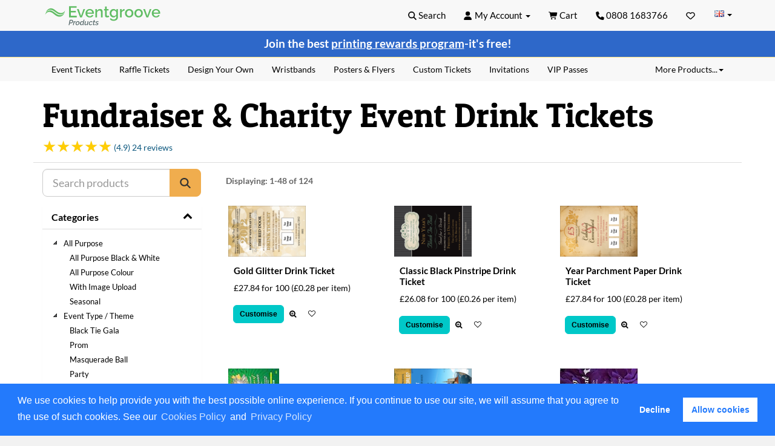

--- FILE ---
content_type: text/html; charset=utf-8
request_url: https://products.eventgroove.co.uk/drink-tickets/tags/fundraisers-and-charity-events/
body_size: 33112
content:



<!DOCTYPE html>
<html lang="en-GB" class="bootstrap">
<head><style  id="huckabuy-fold-prioritization" type="text/css">html{font-family:sans-serif;-ms-text-size-adjust:100%;-webkit-text-size-adjust:100%}body{margin:0}header,main,nav{display:block}a{background-color:transparent}strong{font-weight:bold}h1{font-size:2em;margin:.67em 0}img{border:0}svg:not(:root){overflow:hidden}button,input{color:inherit;font:inherit;margin:0}button{overflow:visible}button{text-transform:none}button{-webkit-appearance:button}button::-moz-focus-inner,input::-moz-focus-inner{border:0;padding:0}input{line-height:normal}*{-ms-box-sizing:border-box;-moz-box-sizing:border-box;-webkit-box-sizing:border-box;box-sizing:border-box}*:before,*:after{-ms-box-sizing:border-box;-moz-box-sizing:border-box;-webkit-box-sizing:border-box;box-sizing:border-box}html{font-size:10px}body{font-family:"Lato",Verdana,sans-serif;font-size:14px;line-height:1.42857143;color:#666;background-color:#fff}input,button{font-family:inherit;font-size:inherit;line-height:inherit}a{color:#09567d;text-decoration:none}img{vertical-align:middle}.img-responsive{display:block;max-width:100%;height:auto}.sr-only{position:absolute;width:1px;height:1px;padding:0;margin:-1px;overflow:hidden;clip:rect(0,0,0,0);border:0}h1,h2,h4,.h4{font-family:inherit;font-weight:bold;line-height:1.42857143;color:inherit}h1,h2{margin-top:20px;margin-bottom:10px}h4,.h4{margin-top:10px;margin-bottom:10px}h1{font-size:28px}h2{font-size:21px}h4,.h4{font-size:12px}p{margin:0 0 10px}ul{margin-top:0;margin-bottom:10px}ul ul{margin-bottom:0}.list-inline{padding-left:0;list-style:none;margin-left:-5px}.list-inline>li{display:inline-block;padding-right:5px;padding-left:5px}.container{padding-right:15px;padding-left:15px;margin-right:auto;margin-left:auto}@media (min-width:768px){.container{width:750px}}@media (min-width:992px){.container{width:970px}}@media (min-width:1200px){.container{width:1170px}}.row{margin-right:-15px;margin-left:-15px}.col-md-3,.col-sm-4,.col-lg-4,.col-xs-8,.col-lg-8,.col-md-9,.col-xs-12,.col-sm-12,.col-md-12{position:relative;min-height:1px;padding-right:15px;padding-left:15px}.col-xs-8,.col-xs-12{float:left}.col-xs-12{width:100%}.col-xs-8{width:66.66666667%}@media (min-width:768px){.col-sm-4,.col-sm-12{float:left}.col-sm-12{width:100%}.col-sm-4{width:33.33333333%}}@media (min-width:992px){.col-md-3,.col-md-9,.col-md-12{float:left}.col-md-12{width:100%}.col-md-9{width:75%}.col-md-3{width:25%}.col-md-pull-9{right:75%}.col-md-push-3{left:25%}}@media (min-width:1200px){.col-lg-4,.col-lg-8{float:left}.col-lg-8{width:66.66666667%}.col-lg-4{width:33.33333333%}}.form-control{display:block;width:100%;height:34px;padding:6px 12px;font-size:14px;line-height:1.42857143;color:#555;background-color:#fff;background-image:none;border:1px solid #ccc;border-radius:2px;-webkit-box-shadow:inset 0 1px 1px rgba(0,0,0,.075);-moz-box-shadow:inset 0 1px 1px rgba(0,0,0,.075);box-shadow:inset 0 1px 1px rgba(0,0,0,.075)}.form-control::-moz-placeholder{color:#999;opacity:1}.form-control:-ms-input-placeholder{color:#999}.form-control::-webkit-input-placeholder{color:#999}.form-control::-ms-expand{background-color:transparent;border:0}.input-sm{height:30px;padding:5px 10px;font-size:12px;line-height:1.5;border-radius:2px}.input-lg{height:46px;padding:10px 16px;font-size:18px;line-height:1.3333333;border-radius:2px}.btn{display:inline-block;margin-bottom:0;font-weight:normal;text-align:center;white-space:nowrap;vertical-align:middle;touch-action:manipulation;background-image:none;border:1px solid transparent;padding:6px 12px;font-size:14px;line-height:1.42857143;border-radius:2px}.btn-primary{color:#fff;background-color:#09567d;border-color:#09567d;border-style:solid;border-width:1px;border-radius:2px;-webkit-border-radius:2px;-moz-border-radius:2px;font-family:helvetica,sans-serif;text-decoration:none;vertical-align:middle}.btn-lg{padding:10px 16px;font-size:18px;line-height:1.3333333;border-radius:2px}.btn-sm{padding:5px 10px;font-size:12px;line-height:1.5;border-radius:2px}.fade{opacity:0}.collapse{display:none}.collapse.in{display:block}.caret{display:inline-block;width:0;height:0;margin-left:2px;vertical-align:middle;border-top:4px dashed;border-top:4px solid \9;border-right:4px solid transparent;border-left:4px solid transparent}.dropdown{position:relative}.dropdown-menu{position:absolute;top:100%;left:0;z-index:1000;display:none;float:left;min-width:160px;padding:5px 0;margin:2px 0 0;font-size:14px;text-align:left;list-style:none;background-color:#fff;background-clip:padding-box;border:1px solid #ccc;border:1px solid rgba(0,0,0,.15);border-radius:2px;-webkit-box-shadow:0 6px 12px rgba(0,0,0,.175);-moz-box-shadow:0 6px 12px rgba(0,0,0,.175);box-shadow:0 6px 12px rgba(0,0,0,.175)}.dropdown-menu .divider{height:1px;margin:9px 0;overflow:hidden;background-color:#e5e5e5}.dropdown-menu>li>a{display:block;padding:3px 20px;clear:both;font-weight:400;line-height:1.42857143;color:#333;white-space:nowrap}.dropdown-menu>.active>a{color:#fff;text-decoration:none;background-color:#036;outline:0}.dropdown-menu-right{right:0;left:auto}.dropdown-menu-left{right:auto;left:0}.pull-right>.dropdown-menu{right:0;left:auto}@media (min-width:768px){.navbar-right .dropdown-menu{right:0;left:auto}.navbar-right .dropdown-menu-left{right:auto;left:0}}.btn-group{position:relative;display:inline-block;vertical-align:middle}.input-group{position:relative;display:table;border-collapse:separate}.input-group .form-control{position:relative;z-index:2;float:left;width:100%;margin-bottom:0}.input-group-btn,.input-group .form-control{display:table-cell}.input-group-btn{width:1%;white-space:nowrap;vertical-align:middle}.input-group .form-control:first-child,.input-group-btn:first-child>.btn,.input-group-btn:last-child>.btn:not(:last-child):not(.dropdown-toggle){border-top-right-radius:0;border-bottom-right-radius:0}.input-group-btn:last-child>.btn,.input-group-btn:first-child>.btn:not(:first-child){border-top-left-radius:0;border-bottom-left-radius:0}.input-group-btn{position:relative;font-size:0;white-space:nowrap}.input-group-btn>.btn{position:relative}.input-group-btn>.btn+.btn{margin-left:-1px}.input-group-btn:first-child>.btn{margin-right:-1px}.input-group-btn:last-child>.btn{z-index:2;margin-left:-1px}.nav{padding-left:0;margin-bottom:0;list-style:none}.nav>li{position:relative;display:block}.nav>li>a{position:relative;display:block;padding:10px 15px}.nav-tabs{border-bottom:1px solid #ddd}.nav-tabs>li{float:left;margin-bottom:-1px}.nav-tabs>li>a{margin-right:2px;line-height:1.42857143;border:1px solid transparent;border-radius:2px 2px 0 0}.nav-tabs>li.active>a{color:#036;background-color:#fff;border:1px solid #ddd;border-bottom-color:transparent}.nav-tabs .dropdown-menu{margin-top:-1px;border-top-left-radius:0;border-top-right-radius:0}.navbar{position:relative;min-height:50px;margin-bottom:0;border:1px solid transparent}@media (min-width:768px){.navbar{border-radius:2px}}@media (min-width:768px){.navbar-header{float:left}}.navbar-collapse{padding-right:15px;padding-left:15px;overflow-x:visible;border-top:1px solid transparent;box-shadow:inset 0 1px 0 rgba(255,255,255,.1);-webkit-overflow-scrolling:touch}@media (min-width:768px){.navbar-collapse{width:auto;border-top:0;box-shadow:none}.navbar-collapse.collapse{display:block!important;height:auto!important;padding-bottom:0;overflow:visible!important}.navbar-fixed-top .navbar-collapse{padding-right:0;padding-left:0}}.navbar-fixed-top{position:fixed;right:0;left:0;z-index:1030}.navbar-fixed-top .navbar-collapse{max-height:340px}@media (min-width:768px){.navbar-fixed-top{border-radius:0}}.navbar-fixed-top{top:0;border-width:0 0 1px}.container>.navbar-header,.container>.navbar-collapse{margin-right:-15px;margin-left:-15px}@media (min-width:768px){.container>.navbar-header,.container>.navbar-collapse{margin-right:0;margin-left:0}}.navbar-brand{float:left;height:50px;padding:15px 15px;font-size:18px;line-height:20px}@media (min-width:768px){.navbar>.container .navbar-brand{margin-left:-15px}}.navbar-toggle{position:relative;float:right;padding:9px 10px;margin-right:15px;margin-top:8px;margin-bottom:8px;background-color:transparent;background-image:none;border:1px solid transparent;border-radius:2px}.navbar-toggle .icon-bar{display:block;width:22px;height:2px;border-radius:1px}.navbar-toggle .icon-bar+.icon-bar{margin-top:4px}@media (min-width:768px){.navbar-toggle{display:none}}.navbar-nav{margin:7.5px -15px}.navbar-nav>li>a{padding-top:10px;padding-bottom:10px;line-height:20px}@media (min-width:768px){.navbar-nav{float:left;margin:0}.navbar-nav>li{float:left}.navbar-nav>li>a{padding-top:15px;padding-bottom:15px}}.navbar-nav>li>.dropdown-menu{margin-top:0;border-top-left-radius:0;border-top-right-radius:0}@media (min-width:768px){.navbar-right{float:right!important;float:right;margin-right:-15px}}.navbar-default{background-color:#f8f8f8;border-color:#e7e7e7}.navbar-default .navbar-brand{color:#000}.navbar-default .navbar-nav>li>a{color:#000}.navbar-default .navbar-toggle{border-color:#fff}.navbar-default .navbar-toggle .icon-bar{background-color:#09567d}.navbar-default .navbar-collapse{border-color:#e7e7e7}.thumbnail{display:block;padding:4px;margin-bottom:20px;line-height:1.42857143;background-color:#fff;border:1px solid #ddd;border-radius:2px}.thumbnail .caption{padding:9px;color:#666}.alert{padding:15px;margin-bottom:20px;border:1px solid transparent;border-radius:2px}.list-group{padding-left:0;margin-bottom:20px}.list-group-item{position:relative;display:block;padding:10px 15px;margin-bottom:-1px;background-color:#fff;border:1px solid #ddd}.list-group-item:first-child{border-top-left-radius:2px;border-top-right-radius:2px}.list-group-item:last-child{margin-bottom:0;border-bottom-right-radius:2px;border-bottom-left-radius:2px}.panel{margin-bottom:20px;background-color:#f2f2f2;border:1px solid transparent;border-radius:0;-webkit-box-shadow:0 1px 1px rgba(0,0,0,.05);-moz-box-shadow:0 1px 1px rgba(0,0,0,.05);box-shadow:0 1px 1px rgba(0,0,0,.05)}.panel-body{padding:15px}.panel-heading{padding:10px 15px;border-bottom:1px solid transparent;border-top-left-radius:-1;border-top-right-radius:-1}.panel-title{margin-top:0;margin-bottom:0;font-size:16px;color:inherit}.panel-title>a{color:inherit}.panel>.panel-collapse>.list-group{margin-bottom:0}.panel>.panel-collapse>.list-group .list-group-item{border-width:1px 0;border-radius:0}.panel>.panel-collapse>.list-group:first-child .list-group-item:first-child{border-top:0;border-top-left-radius:-1;border-top-right-radius:-1}.panel>.panel-collapse>.list-group:last-child .list-group-item:last-child{border-bottom:0;border-bottom-right-radius:-1;border-bottom-left-radius:-1}.panel>.panel-heading+.panel-collapse>.list-group .list-group-item:first-child{border-top-left-radius:0;border-top-right-radius:0}.panel-group{margin-bottom:20px}.panel-group .panel{margin-bottom:0;border-radius:0}.panel-group .panel+.panel{margin-top:5px}.panel-group .panel-heading{border-bottom:0}.panel-group .panel-heading+.panel-collapse>.list-group{border-top:1px solid #ddd}.panel-default{border-color:#ddd}.panel-default>.panel-heading{color:#333;background-color:#ddd;border-color:#ddd}.close{float:right;font-size:21px;font-weight:bold;line-height:1;color:#000;text-shadow:0 1px 0 #fff;-moz-opacity:.2;-khtml-opacity:.2;-webkit-opacity:.2;opacity:.2;-ms-filter:progid:DXImageTransform.Microsoft.Alpha(opacity=20);filter:alpha(opacity=20)}button.close{padding:0;background:transparent;border:0;-webkit-appearance:none;appearance:none}.modal{position:fixed;top:0;right:0;bottom:0;left:0;z-index:1050;display:none;overflow:hidden;-webkit-overflow-scrolling:touch;outline:0}.modal.fade .modal-dialog{-webkit-transform:translate(0,-25%);-moz-transform:translate(0,-25%);-o-transform:translate(0,-25%);-ms-transform:translate(0,-25%);transform:translate(0,-25%)}.modal-dialog{position:relative;width:auto;margin:10px}.modal-content{position:relative;background-color:#fff;background-clip:padding-box;border:1px solid #999;border:1px solid rgba(0,0,0,.2);border-radius:2px;-webkit-box-shadow:0 3px 9px rgba(0,0,0,.5);-moz-box-shadow:0 3px 9px rgba(0,0,0,.5);box-shadow:0 3px 9px rgba(0,0,0,.5);outline:0}.modal-header{padding:15px;border-bottom:1px solid #e5e5e5}.modal-header .close{margin-top:-2px}.modal-title{margin:0;line-height:1.42857143}.modal-body{position:relative;padding:15px}@media (min-width:768px){.modal-dialog{width:600px;margin:30px auto}.modal-content{-webkit-box-shadow:0 5px 15px rgba(0,0,0,.5);-moz-box-shadow:0 5px 15px rgba(0,0,0,.5);box-shadow:0 5px 15px rgba(0,0,0,.5)}}.carousel-inner>.item{position:relative;display:none}@media all and (transform-3d),(-webkit-transform-3d){.carousel-inner>.item{-webkit-backface-visibility:hidden;-moz-backface-visibility:hidden;backface-visibility:hidden;-webkit-perspective:1000px;-moz-perspective:1000px;perspective:1000px}}.clearfix:before,.clearfix:after,.container:before,.container:after,.row:before,.row:after,.nav:before,.nav:after,.navbar:before,.navbar:after,.navbar-header:before,.navbar-header:after,.navbar-collapse:before,.navbar-collapse:after,.panel-body:before,.panel-body:after,.modal-header:before,.modal-header:after{display:table;content:" "}.clearfix:after,.container:after,.row:after,.nav:after,.navbar:after,.navbar-header:after,.navbar-collapse:after,.panel-body:after,.modal-header:after{clear:both}.center-block{display:block;margin-right:auto;margin-left:auto}.pull-right{float:right!important}@-ms-viewport{width:device-width}.visible-xs,.visible-sm,.visible-md,.visible-lg{display:none!important}.visible-xs-inline{display:none!important}@media (max-width:767px){.visible-xs{display:block!important}}@media (max-width:767px){.visible-xs-inline{display:inline!important}}@media (min-width:768px) and (max-width:991px){.visible-sm{display:block!important}}@media (min-width:992px) and (max-width:1199px){.visible-md{display:block!important}}@media (min-width:1200px){.visible-lg{display:block!important}}@media (max-width:767px){.hidden-xs{display:none!important}}@media (min-width:768px) and (max-width:991px){.hidden-sm{display:none!important}}@media (min-width:992px) and (max-width:1199px){.hidden-md{display:none!important}}@media (min-width:1200px){.hidden-lg{display:none!important}}@font-face{font-family:'FontAwesome';src:url('/content/fonts/fontawesome-webfont.eot?v=4.7.0');src:url('/content/fonts/fontawesome-webfont.eot?#iefix&v=4.7.0') format('embedded-opentype'),url('/content/fonts/fontawesome-webfont.woff2?v=4.7.0') format('woff2'),url('/content/fonts/fontawesome-webfont.woff?v=4.7.0') format('woff'),url('/content/fonts/fontawesome-webfont.ttf?v=4.7.0') format('truetype'),url('/content/fonts/fontawesome-webfont.svg?v=4.7.0#fontawesomeregular') format('svg');font-weight:normal;font-style:normal;font-display:swap}.fa{display:inline-block;font:normal normal normal 14px/1 FontAwesome;font-size:inherit;text-rendering:auto;-webkit-font-smoothing:antialiased;-moz-osx-font-smoothing:grayscale}.pull-right{float:right}.fa.pull-right{margin-left:.3em}.fa-star:before{content:""}.fa-search-plus:before{content:""}.fa-chevron-up:before{content:""}.fa-chevron-down:before{content:""}.fa-heart-o:before{content:""}.sr-only{position:absolute;width:1px;height:1px;padding:0;margin:-1px;overflow:hidden;clip:rect(0,0,0,0);border:0}@media (min-width:1200px){.container{width:1170px}}.panel{margin-bottom:20px;background-color:#f2f2f2;border:0;border-radius:0;-webkit-box-shadow:0 1px 1px rgba(0,0,0,.05);-moz-box-shadow:0 1px 1px rgba(0,0,0,.05);box-shadow:0 1px 1px rgba(0,0,0,.05)}.panel-default .panel-heading{padding:8px 15px}.nav-tabs>li>a{margin-right:1px}.modal-header{background-color:#39c;color:#fff}.modal-dialog{padding-top:5%;margin:auto}.close{float:right;font-size:21px;font-weight:bold;line-height:1;color:#ddd;text-shadow:0 1px 0 #fff;opacity:1}button.close{padding:0;background:transparent;border:0;-webkit-appearance:none}html{background:#f2f2f2;position:relative;min-height:100%}body{padding-top:50px}a{text-decoration:none!important}#content{margin-top:16px;min-height:400px;position:relative;margin-bottom:0}html{background:#f2f2f2;position:relative;min-height:100%}body{padding-top:50px}a{text-decoration:none!important}#content{margin-top:16px;min-height:400px;position:relative;margin-bottom:0}.tos-2024 h1,.tos-2024 h2,.tos-2024 h4{color:#000}.tos-2024 .btn-cta{color:#666!important;font-weight:bold}.tos-2024 .catalog-browse .title-container{padding-bottom:10px;border-bottom:1px solid #ddd}.tos-2024 .catalog-browse .title-container h1.title{font-size:4em;margin-bottom:0;font-family:"Patua One",Verdana,sans-serif;font-style:normal;max-width:90%;white-space:normal;word-wrap:break-word;overflow-wrap:break-word}.tos-2024 .catalog-browse .leftNavSection .panel-default,.tos-2024 .catalog-browse .leftNavSection .panel-heading{background-color:transparent}.tos-2024 .catalog-browse .leftNavSection .panel-heading{margin-bottom:1em}.tos-2024 .catalog-browse #productsBox2{display:flex;justify-content:space-around}.tos-2024 .catalog-browse #productsBox2 .productName,.tos-2024 .catalog-browse #productsBox2 .caption{color:#000}.tos-2024 .catalog-browse #productsBox2 .btn{color:#000}.tos-2024 .catalog-browse #productsBox2 .btn-primary{font-weight:bold;border-radius:6px;background-color:#00c8c8;border-color:#00c8c8}@font-face{font-display:swap;font-family:'Patua One';font-style:normal;font-weight:400;src:url('/content/fonts/patua-one-v20-latin-regular.woff2') format('woff2')}@font-face{font-display:swap;font-family:'Lato';font-style:normal;font-weight:300;src:url('/content/fonts/lato-v24-latin-300.woff2') format('woff2')}@font-face{font-display:swap;font-family:'Lato';font-style:italic;font-weight:300;src:url('/content/fonts/lato-v24-latin-300italic.woff2') format('woff2')}@font-face{font-display:swap;font-family:'Lato';font-style:normal;font-weight:400;src:url('/content/fonts/lato-v24-latin-regular.woff2') format('woff2')}@font-face{font-display:swap;font-family:'Lato';font-style:italic;font-weight:400;src:url('/content/fonts/lato-v24-latin-italic.woff2') format('woff2')}@font-face{font-display:swap;font-family:'Lato';font-style:normal;font-weight:700;src:url('/content/fonts/lato-v24-latin-700.woff2') format('woff2')}@font-face{font-display:swap;font-family:'Lato';font-style:italic;font-weight:700;src:url('/content/fonts/lato-v24-latin-700italic.woff2') format('woff2')}@font-face{font-display:swap;font-family:'Lato';font-style:normal;font-weight:900;src:url('/content/fonts/lato-v24-latin-900.woff2') format('woff2')}@font-face{font-display:swap;font-family:'Lato';font-style:italic;font-weight:900;src:url('/content/fonts/lato-v24-latin-900italic.woff2') format('woff2')}.lato-regular{font-family:"Lato",Verdana,sans-serif;font-weight:400;font-style:normal}#topNavBar{font-size:15px}#topNavBar .homepage-link{display:block;height:38px;overflow:hidden;padding:0;margin-top:0;text-indent:100%;white-space:nowrap;width:270px}@media (max-width:480px){#topNavBar .homepage-link{height:30px;margin-top:1px;width:185px}}#topNavBar .navbar-toggle{background-color:#dfdfdf}#topNavBar .navbar-toggle .icon-bar{color:#000}#topNavBar .navbar-brand{padding:8px 0;margin-left:15px}@media (min-width:768px){#topNavBar .navbar-brand{margin-left:0}}#topNavBar .searchContainer .dropDownContent{min-width:240px}#topNavBar .top-nav{color:#000}#topNavBar .top-nav>li{color:#000;border:0 solid transparent}#topNavBar .top-nav .dropdown-menu{background-color:#f8f8f8}#topNavBar .top-nav .dropdown-menu li,#topNavBar .top-nav .dropdown-menu a{color:#000;text-decoration:none}#topNavBar .top-nav .region ul{text-align:left}#topNavBar .top-nav .region li a{margin-left:16px}#topNavBar .top-nav .region .caret{margin-top:-3px}#topNavBar .top-nav .region .au a{background:transparent url(/images/redesign/sprites-simple-2017100301.png) 0 7px no-repeat}#topNavBar .top-nav .region .ca a{background:transparent url(/images/redesign/sprites-simple-2017100301.png) 0 -19px no-repeat}#topNavBar .top-nav .region a span.gb{background:transparent url(/images/redesign/sprites-simple-2017100301.png) 0 -45px no-repeat;display:inline-block;width:16px;height:20px}#topNavBar .top-nav .region .us a{background:transparent url(/images/redesign/sprites-simple-2017100301.png) 0 -70px no-repeat}.svg-icon{background-color:transparent;background-position:center;background-repeat:no-repeat;display:block;height:30px;margin:0 auto;width:50px}@media (max-width:768px){#topNavBar .top-nav li{font-size:18px;padding:.2em}}#navbar-collapse-topMenu{max-height:650px!important;overflow-y:scroll}.product-search .btn-lg{border-radius:8px}.product-search .input-lg{border-radius:8px}.xs-topnav-list-group{padding:0 1em!important;background-color:#f8f8f8}.xs-topnav-list-group .title{color:#036;font-size:12px;font-weight:bold;text-transform:uppercase;margin-left:.7em}.xs-topnav-list-group #accordion-products .panel.panel-default,.xs-topnav-list-group #accordion-myaccount .panel.panel-default,.xs-topnav-list-group #accordion-help .panel.panel-default{background-color:transparent}.xs-topnav-list-group #accordion-myaccount .panel.panel-default .panel-heading,.xs-topnav-list-group #accordion-help .panel.panel-default .panel-heading{background-color:transparent}.xs-topnav-list-group #accordion-products .panel.panel-default .panel-collapse,.xs-topnav-list-group #accordion-myaccount .panel.panel-default .panel-collapse,.xs-topnav-list-group #accordion-help .panel.panel-default .panel-collapse{background-color:transparent}.xs-topnav-list-group #accordion-products .panel.panel-default .panel-collapse ul,.xs-topnav-list-group #accordion-myaccount .panel.panel-default .panel-collapse ul,.xs-topnav-list-group #accordion-help .panel.panel-default .panel-collapse ul{background-color:transparent}.xs-topnav-list-group #accordion-products .panel.panel-default .panel-collapse ul li,.xs-topnav-list-group #accordion-myaccount .panel.panel-default .panel-collapse ul li,.xs-topnav-list-group #accordion-help .panel.panel-default .panel-collapse ul li{background-color:transparent;font-size:.95em;list-style-type:none;margin-left:1.5em;padding:10px 0}.xs-topnav-list-group .list-group-item.outer{background-color:#f8f8f8;border:0}.xs-topnav-list-group .panel-group{border:1px solid #ddd;background-color:#fff;border-radius:8px;overflow:hidden}.xs-topnav-list-group .panel-group .panel-title{margin-left:0}.xs-topnav-list-group .panel+.panel{border-top:0}.xs-topnav-list-group .panel{border-radius:0}.xs-topnav-list-group .panel:first-child .panel-heading{border-top-left-radius:8px;border-top-right-radius:8px}.xs-topnav-list-group .panel:last-child .panel-collapse{border-bottom-left-radius:8px;border-bottom-right-radius:8px}.xs-topnav-list-group .list-group li{border:0}.modal-title{color:#fff}h1{color:#036;font-size:25px;font-weight:normal}h1:first-child{margin-top:0;padding-top:0}h2{color:#666;font-size:16px;font-style:italic;font-weight:normal;line-height:1.25}h4{color:#036;font-size:12px}@media (max-width:768px){.modal-dialog{padding:0%!important;width:100%!important;height:100%!important}}.panel-heading a .icon-expand{display:none}.panel-heading a .icon-collapse{display:inline-block}.panel-heading a.collapsed .icon-expand{display:inline-block}.panel-heading a.collapsed .icon-collapse{display:none}.list-group-item .icon-expand{display:none}.list-group-item .icon-collapse{display:inline-block}.btn-cta,.btn.btn-cta{color:#333!important;background-color:#f0ad4e!important;border-color:#f0ad4e!important}.product-image-container{position:relative;display:inline-block}.text-12{font-size:12pt}h2{font-size:21px;font-weight:bold}#main-footer-wrapper .footer-nav{margin-top:20px}#main-footer-wrapper .footer-nav a{color:#000;text-decoration:none}#main-footer-wrapper .footer-nav ul{font-weight:bold;list-style:none;margin:0;padding:0;text-transform:uppercase}header{background-color:#f8f8f8}header .navbar-default{border-color:#f8f8f8}#main-header .site-nav ul{margin:0;padding:0}#main-header .site-nav a{color:#000;border:0 solid transparent}#main-header .site-nav .dropdown-menu{background-color:#f8f8f8}#main-header .site-nav .dropdown-menu li,#main-header .site-nav .dropdown-menu a{color:#000;text-decoration:none}#main-header .site-nav .nav-tabs{border:0 solid transparent}#main-header .site-nav .nav-tabs li a{border:0 solid transparent;margin-right:0}#main-header .site-nav .nav-tabs .active,#main-header .site-nav .nav-tabs .active a{color:#000;background-color:#dfdfdf}#main-header .site-nav .nav-tabs>li{z-index:25}.product-search{margin:10px 0 15px 0}.leftNavSection{color:#09567d;font-size:.8em;line-height:2;margin:8px 0;margin-bottom:3px;padding:0}.leftNavSection ul{line-height:2;margin-left:0;margin-top:0;padding-left:0}.leftNavSection ul li{list-style-type:none}#siloNavBarBox{font-size:14px}#siloNavBarBox .nav-tabs>li.active>a{background-color:#dfdfdf;font-weight:bold}#siloNavBarBox .nav-tabs .dropdown-menu{margin-right:2px}#siloNavBarBox .nav-tabs .dropdown-menu a{color:#000}#siloNavBarBox .nav-tabs .dropdown-menu>.active>a{background-color:#dfdfdf;color:#000}.site-alert{background:#fffae7;border-bottom:1px solid #ffe581;color:#666!important;display:block;font-size:.9em;padding:0}.site-alert .alert{margin:0;padding:8px 0}.site-alert .alert p:first-child{margin-top:0;padding-top:0}.site-alert .alert p:last-child{margin-bottom:0;padding-bottom:0}.site-alert.blue{background-color:#2e68c9}.cr .carousel-inner>.item{min-height:163px!important}.cr div.cr-slides{background-color:#fff;display:inline-block;font-size:11px;padding-left:25px;padding-right:25px}.cr div.cr-slides .cr-stars{float:left;margin-bottom:10px;margin-top:10px;display:none}.cr div.cr-slides .cr-stars .cr-star{display:inline-block;padding:3px;border-radius:2px;background:#ffcd03;color:#fff;margin-right:0}.cr div.cr-slides .cr-time{display:inline-block;float:right;font-size:10px;margin-bottom:10px;margin-top:10px}.cr div.cr-slides .cr-title{clear:both;margin-bottom:5px;height:30px}.cr div.cr-slides .cr-description{width:100%;height:65px;overflow:auto}.cr div.cr-slides .cr-authorname{margin-top:10px}.reviews-star-rating{display:inline-block;font-family:Wingdings;font-size:26px;color:#e6e6e6;position:relative;line-height:1;vertical-align:top}.reviews-star-rating::before,.reviews-star-rating span::before{content:"★★★★★";display:block}.reviews-star-rating span{color:#ffcd03;position:absolute;top:0;left:0;overflow:hidden}.customer-reviews-carousel-container .customer-reviews-carousel-summary{text-align:center;border-top:4px solid #09567d;border-bottom:4px solid #09567d;padding:15px 0 15px 0;margin:12px 0 0 0}.customer-reviews-carousel-container .customer-reviews-carousel-summary .reviews-title{color:#666;font-size:18px;font-weight:bold}.customer-reviews-carousel-container .customer-reviews-carousel-summary .reviews-star-rating{font-size:32px}.customer-reviews-carousel-container .customer-reviews-carousel-summary .reviews-star-rating-sum a,.customer-reviews-carousel-container .customer-reviews-carousel-summary .reviews-by span,.customer-reviews-carousel-container .customer-reviews-carousel-summary .reviews-star-rating-sum span,.customer-reviews-carousel-container .customer-reviews-carousel-summary .reviews-by img{display:inline-block}.customer-reviews-carousel-container .customer-reviews-carousel-summary .reviews-star-rating-sum a{text-decoration:none;color:#09567d}.customer-reviews-carousel-container .customer-reviews-carousel-summary .reviews-by{font-size:11px;margin-top:10px}.customer-reviews-carousel-container .customer-reviews-carousel-summary .reviews-by img{max-width:20px}.customer-reviews-carousel-container .customer-reviews-carousel-summary .reviews-star-rating-sum .reviews-count{font-size:12px}@media (min-width:1200px){.container{width:1170px}}h1{color:#036;font-weight:normal}#topNavBar .homepage-link{background-repeat:no-repeat;background-size:contain;height:38px;margin-top:0;width:265px;image-rendering:-webkit-optimize-contrast}@media (max-width:480px){#topNavBar .homepage-link{height:35px;margin-top:1px;width:230px}}@media (min-width:768px) and (max-width:991px){.nav.top-nav>li>a{padding-left:10px;padding-right:10px}}.jstree-container-ul{overflow-x:hidden}#siloNavBarBox .nav-tabs>li.active>a{font-weight:inherit;border-right-color:transparent;border-left-color:transparent;border-bottom-color:#ddd;color:#09567d}#siloNavBarBox .nav-tabs .dropdown-menu>.active>a{background-color:inherit;color:#09567d}.jstree-container-ul{display:block;margin:0;padding:0;list-style-type:none;list-style-image:none}@media (min-width:1200px){.container{width:1170px}}.ers-pagination-control{display:flex;flex-direction:row;justify-content:space-between;min-height:32px;margin-top:15px;margin-bottom:10px}@media only screen and (max-width:600px){.ers-pagination-control{flex-direction:column-reverse}}.ers-pagination-control .ers-pagination-counter{margin-right:auto}.ers-pagination-control .displaying{padding:5px 10px;font-weight:bold}.ers-pagination-control .ers-pagination-pager{display:flex;flex-direction:row;justify-content:flex-end}@media only screen and (max-width:300px){.ers-pagination-control .ers-pagination-pager{flex-direction:column-reverse;align-items:center}}#productsBox2{display:flex;justify-content:space-around}#productsBox2 .product-list-container{display:flex;flex-flow:row wrap;align-items:flex-start}#productsBox2 h2{font-size:15px;font-style:normal;font-weight:normal}#productsBox2 .thumbnail{background-color:#fff;border:0 solid #fff}#productsBox2 .thumbnail img{margin-left:initial;background-color:#f8f8ff!important}#productsBox2 .productBox{position:relative;flex:0 1 30%;margin:10px;padding-top:0;padding-bottom:0}@media (max-width:864px){#productsBox2 .productBox{flex:1 1 32%}}#productsBox2 .productBox .productName{font-weight:bold;color:#000}#productsBox2 .productBox .thumbnail{background-color:#fff;border:0 solid #fff}#productsBox2 .productBox .thumbnail img{margin-left:initial;background-color:#f8f8ff!important}#productsBox2 .list-price-a{display:block}h1{color:#036;font-weight:normal}#topNavBar .homepage-link{background-repeat:no-repeat;background-size:contain;height:38px;margin-top:0;width:265px;image-rendering:-webkit-optimize-contrast}@media (max-width:480px){#topNavBar .homepage-link{height:35px;margin-top:1px;width:230px}}@media (min-width:768px) and (max-width:991px){.nav.top-nav>li>a{padding-left:10px;padding-right:10px}}.jstree-container-ul{overflow-x:hidden}#siloNavBarBox .nav-tabs>li.active>a{font-weight:inherit;border-right-color:transparent;border-left-color:transparent;border-bottom-color:#ddd;color:#09567d}#siloNavBarBox .nav-tabs .dropdown-menu>.active>a{background-color:inherit;color:#09567d}.go2933276541{position:fixed;display:block;width:100%;height:0px;margin:0px;padding:0px;overflow:visible;transform-style:preserve-3d;background:transparent;backface-visibility:hidden;left:0px;z-index:9998}.go2369186930{top:0px;z-index:9999;height:100%;width:100%}.go2417249464{position:fixed;z-index:9989}.go613305155{left:0;top:0}.go471583506{right:0;top:0}.go3670563033{position:relative;overflow:hidden;display:none}.go1632949049{position:absolute;width:101vw;height:101vh;background:rgba(0,0,0,0.7);opacity:0;z-index:-1}.svg-icon{display:inline-block;width:0.98em;height:0.95em;vertical-align:-.125em;stroke:currentColor;fill:currentColor}@media (max-width:767px){#topNavBar .navbar-toggle{margin-left:5px;margin-right:5px}#topNavBar .navbar-cart{float:right;margin-right:12px;margin-top:13px;position:relative}#topNavBar .navbar-header .navbar-cart a span.hidden-sm{display:none}.svg-icon{display:inline-block;width:1.5em;height:1.5em;vertical-align:-.125em;stroke:black;fill:black}}</style>
    <!-- Version: 1.0.0.0 Culture: en-GB -->
    <title>Fundraiser &amp; Charity Event Drink Tickets | Eventgroove</title>



<meta charset="utf-8">
<meta name="viewport" content="width=device-width, initial-scale=1.0">


    <meta name="description" content="Treat your guests with fundraiser &amp;amp; charity event drink tickets! Eventgroove lets you tailor the tickets for  your event. Shop now!" />
    <meta name="keywords" />

    <link rel="canonical" href="https://products.eventgroove.co.uk/drink-tickets/tags/fundraisers-and-charity-events/" />

    
    







    <link rel="alternate" type="application/rss+xml" title="RSS" href="https://www.eventgroove.co.uk/index.php/feed/" />
    <link rel="shortcut icon" href="/favicon.ico" type="image/x-icon" />
    <link rel="apple-touch-icon" href="//resources.eventgroove.co.uk/images/apple-touch-icon.png" />
    <link rel="apple-touch-icon" sizes="57x57" href="//resources.eventgroove.co.uk/images/apple-touch-icon-57x57.png" />
    <link rel="apple-touch-icon" sizes="72x72" href="//resources.eventgroove.co.uk/images/apple-touch-icon-72x72.png" />
    <link rel="apple-touch-icon" sizes="76x76" href="//resources.eventgroove.co.uk/images/apple-touch-icon-76x76.png" />
    <link rel="apple-touch-icon" sizes="114x114" href="//resources.eventgroove.co.uk/images/apple-touch-icon-114x114.png" />
    <link rel="apple-touch-icon" sizes="120x120" href="//resources.eventgroove.co.uk/images/apple-touch-icon-120x120.png" />
    <link rel="apple-touch-icon" sizes="144x144" href="//resources.eventgroove.co.uk/images/apple-touch-icon-144x144.png" />
    <link rel="apple-touch-icon" sizes="152x152" href="//resources.eventgroove.co.uk/images/apple-touch-icon-152x152.png" />

    <link id="hbfold.0"/>

    <link rel="preload" href="//resources.eventgroove.co.uk/bundles/styles/master-deferred.css?v=skz00-bO23oYIIaHkqaWhzLT3GZypB5TjwNAijkqxlA1" as="style" type="text/css" onload="this.onload=null;this.rel='stylesheet'"><noscript><link rel="stylesheet" type="text/css"  href="//resources.eventgroove.co.uk/bundles/styles/master-deferred.css?v=skz00-bO23oYIIaHkqaWhzLT3GZypB5TjwNAijkqxlA1"></noscript>

    
    <link rel="preload" fetchpriority="high" as="image" href="//resources.eventgroove.co.uk/images/redesign/sprites-detailed.jpg?v=3" type="image/jpeg" />
    <link rel="preload" fetchpriority="high" as="image" href="//resources.eventgroove.co.uk/images/redesign/sprites-simple-2017100301.png" type="image/png" />
    
    <link rel="preload" href="//resources.eventgroove.co.uk/bundles/styles/jstree.css?v=OJhFMd8mI3Ub6028-iEQvt2bp5arEQWihj_cad400s01" as="style" type="text/css" onload="this.onload=null;this.rel='stylesheet'"><noscript><link rel="stylesheet" type="text/css"  href="//resources.eventgroove.co.uk/bundles/styles/jstree.css?v=OJhFMd8mI3Ub6028-iEQvt2bp5arEQWihj_cad400s01"></noscript>

    
    <link rel="preload" href="//resources.eventgroove.co.uk/bundles/styles/products-browse.css?v=AhcVCxjQKfdfJ4_M9xgMwKiVAWuhEbAbMip3X9UjIeE1" as="style" type="text/css" onload="this.onload=null;this.rel='stylesheet'"><noscript><link rel="stylesheet" type="text/css"  href="//resources.eventgroove.co.uk/bundles/styles/products-browse.css?v=AhcVCxjQKfdfJ4_M9xgMwKiVAWuhEbAbMip3X9UjIeE1"></noscript>

    



    <!--[if IE 9]>
        <link href="//resources.eventgroove.co.uk/bundles/styles/ie9.css?v=OfpqnvTZSqQFZQAPUYiRWFmREIfxF0gG_u9xUVwBkGc1" rel="stylesheet"/>

    <![endif]-->
    <!--[if lt IE 9]>
        <script src="//resources.eventgroove.co.uk/bundles/scripts/html5css3.js?v=oUfWH9zqBnfuxYQ-kXdjZgykfBy-xaQFyU6Sk2AbuxM1" type="text/javascript"></script>

    <![endif]-->





<script>
    window.dataLayer = window.dataLayer || [];
    window.dataLayer.push({
        'site': 'products.eventgroove.co.uk',
        'region': 'UK',
        'sessionId': 'gi4S5jiFzGu1cgPWCFtaeOBRAM/IieEjmBXZxb2ysgs=',
        'hashedVisitorId': '4ac8a7565dc80a821bfe46e84a42bd75928188cb2c6ef7988c1889c06b623a9a',
        'production': 'True',
        'UserId': '',
        'hashedUserId': '',
        'hashedEmailAddress': '',
        'hashedPhoneNumber': '',
        'gtmContainerId': 'GTM-X2KT',
        'currency': 'GBP',
        'serviceCode': 'TP',
        'countryCode': 'US'
    });
</script>

<script>
(function(w,d,s,l,i){w[l]=w[l]||[];w[l].push({'gtm.start':
        new Date().getTime(),event:'gtm.js'});var f=d.getElementsByTagName(s)[0],
        j=d.createElement(s),dl=l!='dataLayer'?'&l='+l:'';j.async=true;j.src=
        '//www.googletagmanager.com/gtm.js?id='+i+dl;f.parentNode.insertBefore(j,f);
})(window, document, 'script', 'dataLayer', 'GTM-X2KT');</script>


    <script src="https://cdn.jsdelivr.net/npm/cookieconsent@3.1.1/build/cookieconsent.min.js"></script>
    <script>
        if (window.dataLayer) {
            window.dataLayer.push({ 'event': 'updateCookieConsents' });
        }
    </script>



<script type="text/javascript">
    var deferredCode = [];
    var deferredScriptUrls = [];
    var isPageLoaded = false;

    var loadScriptAfterPageLoad = function (url) {
        deferredScriptUrls.push(url);
    };

    var executeAfterDeferredLoad = function (fnDeferredFunction) {
        deferredCode.push(fnDeferredFunction);
    };
</script>


    

<meta name="hb-feature" content="feature=foldPrioritization"></head>

<body role="document">
<link id="hbfold.1">


<svg aria-hidden="true" style="position: absolute; width: 0; height: 0; overflow: hidden;" version="1.1"
     xmlns="http://www.w3.org/2000/svg" xmlns:xlink="http://www.w3.org/1999/xlink">
    <defs>
        
        <symbol id="icon-search" viewBox="0 0 512 512">
            <path fill="currentColor" d="M416 208c0 45.9-14.9 88.3-40 122.7L502.6 457.4c12.5 12.5 12.5 32.8 0 45.3s-32.8 12.5-45.3 0L330.7 376c-34.4 25.2-76.8 40-122.7 40C93.1 416 0 322.9 0 208S93.1 0 208 0S416 93.1 416 208zM208 352a144 144 0 1 0 0-288 144 144 0 1 0 0 288z" />
        </symbol>
        
        <symbol id="icon-user" viewBox="0 0 512 512">
            <path d="M224 256A128 128 0 1 0 224 0a128 128 0 1 0 0 256zm-45.7 48C79.8 304 0 383.8 0 482.3C0 498.7 13.3 512 29.7 512H418.3c16.4 0 29.7-13.3 29.7-29.7C448 383.8 368.2 304 269.7 304H178.3z" />
        </symbol>
        
    <symbol id="icon-shopping-cart" viewBox="0 0 600 512">
        
        <path d="M24-16C10.7-16 0-5.3 0 8S10.7 32 24 32l45.3 0c3.9 0 7.2 2.8 7.9 6.6l52.1 286.3c6.2 34.2 36 59.1 70.8 59.1L456 384c13.3 0 24-10.7 24-24s-10.7-24-24-24l-255.9 0c-11.6 0-21.5-8.3-23.6-19.7l-5.1-28.3 303.6 0c30.8 0 57.2-21.9 62.9-52.2L568.9 69.9C572.6 50.2 557.5 32 537.4 32l-412.7 0-.4-2c-4.8-26.6-28-46-55.1-46L24-16zM208 512a48 48 0 1 0 0-96 48 48 0 1 0 0 96zm224 0a48 48 0 1 0 0-96 48 48 0 1 0 0 96z" />
    </symbol>
        
        <symbol id="icon-comment" viewBox="0 0 512 512">
            <path d="M512 240c0 114.9-114.6 208-256 208c-37.1 0-72.3-6.4-104.1-17.9c-11.9 8.7-31.3 20.6-54.3 30.6C73.6 471.1 44.7 480 16 480c-6.5 0-12.3-3.9-14.8-9.9c-2.5-6-1.1-12.8 3.4-17.4l0 0 0 0 0 0 0 0 .3-.3c.3-.3 .7-.7 1.3-1.4c1.1-1.2 2.8-3.1 4.9-5.7c4.1-5 9.6-12.4 15.2-21.6c10-16.6 19.5-38.4 21.4-62.9C17.7 326.8 0 285.1 0 240C0 125.1 114.6 32 256 32s256 93.1 256 208z" />
        </symbol>
        
        <symbol id="icon-phone" viewBox="0 0 512 512">
            <path d="M164.9 24.6c-7.7-18.6-28-28.5-47.4-23.2l-88 24C12.1 30.2 0 46 0 64C0 311.4 200.6 512 448 512c18 0 33.8-12.1 38.6-29.5l24-88c5.3-19.4-4.6-39.7-23.2-47.4l-96-40c-16.3-6.8-35.2-2.1-46.3 11.6L304.7 368C234.3 334.7 177.3 277.7 144 207.3L193.3 167c13.7-11.2 18.4-30 11.6-46.3l-40-96z" />
        </symbol>
        
        <symbol id="icon-heart" viewBox="0 0 512 512">
            <path d="M225.8 468.2l-2.5-2.3L48.1 303.2C17.4 274.7 0 234.7 0 192.8v-3.3c0-70.4 50-130.8 119.2-144C158.6 37.9 198.9 47 231 69.6c9 6.4 17.4 13.8 25 22.3c4.2-4.8 8.7-9.2 13.5-13.3c3.7-3.2 7.5-6.2 11.5-9c0 0 0 0 0 0C313.1 47 353.4 37.9 392.8 45.4C462 58.6 512 119.1 512 189.5v3.3c0 41.9-17.4 81.9-48.1 110.4L288.7 465.9l-2.5 2.3c-8.2 7.6-19 11.9-30.2 11.9s-22-4.2-30.2-11.9zM239.1 145c-.4-.3-.7-.7-1-1.1l-17.8-20c0 0-.1-.1-.1-.1c0 0 0 0 0 0c-23.1-25.9-58-37.7-92-31.2C81.6 101.5 48 142.1 48 189.5v3.3c0 28.5 11.9 55.8 32.8 75.2L256 430.7 431.2 268c20.9-19.4 32.8-46.7 32.8-75.2v-3.3c0-47.3-33.6-88-80.1-96.9c-34-6.5-69 5.4-92 31.2c0 0 0 0-.1 .1s0 0-.1 .1l-17.8 20c-.3 .4-.7 .7-1 1.1c-4.5 4.5-10.6 7-16.9 7s-12.4-2.5-16.9-7z" />
        </symbol>
        
        <symbol id="icon-heart-filled" viewBox="0 0 512 512">
            <path d="M47.6 300.4L228.3 469.1c7.5 7 17.4 10.9 27.7 10.9s20.2-3.9 27.7-10.9L464.4 300.4c30.4-28.3 47.6-68 47.6-109.5v-5.8c0-69.9-50.5-129.5-119.4-141C347 36.5 300.6 51.4 268 84L256 96 244 84c-32.6-32.6-79-47.5-124.6-39.9C50.5 55.6 0 115.2 0 185.1v5.8c0 41.5 17.2 81.2 47.6 109.5z" />
        </symbol>
        
        <symbol id="icon-settings" viewBox="0 0 512 512">
            <path d="M496 384H160v-16c0-8.8-7.2-16-16-16h-32c-8.8 0-16 7.2-16 16v16H16c-8.8 0-16 7.2-16 16v32c0 8.8 7.2 16 16 16h80v16c0 8.8 7.2 16 16 16h32c8.8 0 16-7.2 16-16v-16h336c8.8 0 16-7.2 16-16v-32c0-8.8-7.2-16-16-16zm0-160h-80v-16c0-8.8-7.2-16-16-16h-32c-8.8 0-16 7.2-16 16v16H16c-8.8 0-16 7.2-16 16v32c0 8.8 7.2 16 16 16h336v16c0 8.8 7.2 16 16 16h32c8.8 0 16-7.2 16-16v-16h80c8.8 0 16-7.2 16-16v-32c0-8.8-7.2-16-16-16zm0-160H288V48c0-8.8-7.2-16-16-16h-32c-8.8 0-16 7.2-16 16v16H16C7.2 64 0 71.2 0 80v32c0 8.8 7.2 16 16 16h208v16c0 8.8 7.2 16 16 16h32c8.8 0 16-7.2 16-16v-16h208c8.8 0 16-7.2 16-16V80c0-8.8-7.2-16-16-16z" />
        </symbol>
    </defs>
</svg>

<noscript><iframe src="https://www.googletagmanager.com/ns.html?id=GTM-X2KT" height="0" width="0"
                  style="display:none;visibility:hidden"></iframe></noscript>
    <header role="banner">

<div class="sr-only">
    <p>Those using Assistive Technology (AT) to browse and use this website should be advised that at any time they require help or cannot proceed, they can contact our friendly customer support 
        via phone or email to assist you. We can be reached via phone at <a href="tel:0808 1683766">0808 1683766</a> 
        or email at <a href="/cdn-cgi/l/email-protection#097a7c7979667b7d496c7f6c677d6e7b66667f6c276a66277c62367a7c6b636c6a7d3452487a7a607a7d607f6c295d6c6a61676665666e70295a7c7979667b7d295b6c787c6c7a7d54"><span class="__cf_email__" data-cfemail="d2a1a7a2a2bda0a692b7a4b7bca6b5a0bdbda4b7fcb1bdfca7b9">[email&#160;protected]</span></a>.</p>
    <a href="#main-body-content" class="sr-only sr-only-focusable">Skip to main content</a>
</div>
    <div id="DivSiteAlert" class="site-alert blue" role="alert">
        <div class="container">
            <div class='alert'><div style="text-align: center;">
<div class="iA g6">
<p><strong><span style="font-size: 14pt; color: #ffffff;">Join the best <span style="text-decoration: underline;"><a href="https://products.eventgroove.co.uk/rewards-program/"><span style="color: #ffffff; text-decoration: underline;">printing rewards program</span></a></span>-it's free!</span></strong></p>
</div>
</div></div>
        </div>
    </div>






<link id="hbfold.2">

<nav class="navbar navbar-default navbar-fixed-top print" style="text-align: center;">

    <div id="topNavBar" class="container" role="navigation" aria-label="Main Navigation">
        <div class="navbar-header">
            <button type="button" class="navbar-toggle" data-toggle="collapse" data-target="#navbar-collapse-topMenu" aria-expanded="false" aria-label="Open the menu">
                <span class="icon-bar" aria-hidden="true"></span>
                <span class="icon-bar" aria-hidden="true"></span>
                <span class="icon-bar" aria-hidden="true"></span>
            </button>
            <a class="navbar-brand" href="/" title="Eventgroove - formerly UKTicketPrinting.co.uk">
                <span class="sr-only">Eventgroove Logo</span>
                    <div class="homepage-link" title="Eventgroove - formerly UKTicketPrinting.co.uk"></div>
            </a>
            <div class="navbar-cart visible-xs pull-right" aria-label="Cart">

<a href="/shopping/cart/" rel="nofollow">
    <svg class="svg-icon icon-shopping-cart"><use xlink:href="#icon-shopping-cart"></use></svg><span class="hidden-sm">
    Cart</span>
</a>
            </div>
        </div>
        <div class="collapse navbar-collapse print" id="navbar-collapse-topMenu">
            <ul class="nav navbar-nav navbar-right top-nav">
                <li class="search-link dropdown searchContainer hidden-print">
                    <a href="#" onclick="setTimeout(function() { $('#KeywordsTopNav').focus(); }, 100);return false;" class="dropdown-toggle hidden-xs" data-toggle="dropdown" role="button" aria-haspopup="true" aria-expanded="false" aria-controls="search-popup-menu">
                        <svg class="svg-icon icon-search" aria-label="Search"><use xlink:href="#icon-search"></use></svg>
                        <span class="hidden-sm">Search</span>
                    </a>
                    <ul class="dropdown-menu dropdown-menu-left panel-body dropDownContent hidden-xs" style="min-width: 450px;" id="search-popup-menu">
                        <li>
                            <div class="top-search js-top-search">


<form action="/search/?siloWebId=drink-tickets" method="get">        <div class="product-search">
            <div class="input-group" role="search">
                <input aria-labelledby="topNavGlobalSearchBtnTopNavXs" class="form-control input-lg" data-val="true" data-val-required="Keyword is required" id="KeywordsTopNavXs" name="Keywords" placeholder="Search by event type or design theme" type="text" value="" />
<input id="SiloWebId" name="SiloWebId" type="hidden" value="drink-tickets" />
                <span class="input-group-btn">

                    <button id="topNavGlobalSearchBtnTopNavXs" type="submit" class="btn btn-primary btn-cta btn-lg">
                        Search
                    </button>
                </span>
            </div>
        </div>
</form>

                            </div>
                        </li>
                    </ul>
                    <div class="top-search js-top-search visible-xs hidden-sm" style="margin: 0 1em;">


<form action="/search/?siloWebId=drink-tickets" method="get">        <div class="product-search">
            <div class="input-group" role="search">
                <input aria-labelledby="topNavGlobalSearchBtnTopNavXs" class="form-control input-lg" data-val="true" data-val-required="Keyword is required" id="KeywordsTopNavXs" name="Keywords" placeholder="Search by event type or design theme" type="text" value="" />
<input id="SiloWebId" name="SiloWebId" type="hidden" value="drink-tickets" />
                <span class="input-group-btn">

                    <button id="topNavGlobalSearchBtnTopNavXs" type="submit" class="btn btn-primary btn-cta btn-lg">
                        Search
                    </button>
                </span>
            </div>
        </div>
</form>

                    </div>
                </li>

                    <li class="visible-xs hidden-sm hidden-md hidden-lg xs-topnav-list-group" style="text-align: left;">
                        <div class="title">Products</div>
                            <ul class="list-group">
                                <li class="list-group-item outer">
                                    <div class="panel-group" id="accordion-products">
                                        <div class="panel panel-default">
                                            <div class="panel-collapse" id="collapseTickets">
                                                <ul class="list-group">
                                                    <li role="presentation" class="list-group-item"><a role="menuitem" class="text-12" tabindex="-1" href="/event-tickets/">Event Tickets</a></li>
                                                    <li role="presentation" class="list-group-item"><a role="menuitem" class="text-12" tabindex="0" href="/raffle-tickets/">Raffle Tickets</a></li>
                                                    <li role="presentation" class="list-group-item"><a role="menuitem" class="text-12" tabindex="0" href="/design-your-own/">Design Your Own</a></li>
                                                    <li role="presentation" class="list-group-item"><a role="menuitem" class="text-12" tabindex="0" href="/wristbands/">Wristbands</a></li>
                                                    <li role="presentation" class="list-group-item"><a role="menuitem" class="text-12" tabindex="0" href="/posters-and-flyers/">Posters &amp; Flyers</a></li>
                                                    <li role="presentation" class="list-group-item"><a role="menuitem" class="text-12" tabindex="0" href="/custom-tickets/">Custom Tickets</a></li>
                                                    <li role="presentation" class="list-group-item"><a role="menuitem" class="text-12" tabindex="0" href="/invitations/">Invitations</a></li>
                                                    <li role="presentation" class="list-group-item"><a role="menuitem" class="text-12" tabindex="0" href="/vip-passes/">VIP Passes</a></li>
                                                    <li role="presentation" class="list-group-item"><a role="menuitem" class="text-12" tabindex="0" href="/postcards/">Postcards</a></li>
                                                    <li role="presentation" class="list-group-item"><a role="menuitem" class="text-12" tabindex="0" href="/event-programmes/">Event Programmes</a></li>
                                                    <li role="presentation" class="list-group-item"><a role="menuitem" class="text-12" tabindex="0" href="/merchandise/">Merchandise</a></li>
                                                    <li role="presentation" class="list-group-item"><a role="menuitem" class="text-12" tabindex="0" href="/product-categories/"><strong>More...</strong></a></li>
                                                </ul>
                                            </div>
                                        </div>
                                    </div>
                                </li>
                            </ul>
                    </li>

                <li class="visible-xs hidden-sm hidden-md hidden-lg xs-topnav-list-group" style="text-align: left;">
                    <div class="title">Account</div>
                    <ul class="list-group">
                        <li class="list-group-item outer">
                            <div class="panel-group" id="accordion-myaccount">
                                <div class="panel panel-default">
                                    <div class="panel-heading">
                                        <h4 class="panel-title">
                                            <a href="#collapseMyAccount" class="collapsed visible-xs hidden-sm hidden-md hidden-lg" data-toggle="collapse" data-parent="#accordion-myaccount">



    <svg class="svg-icon icon-user"><use xlink:href="#icon-user"></use></svg>

    <span class="hidden-sm">My Account</span>

<span class="caret hidden-xs"></span>





                                                <span class="fa fa-chevron-down pull-right icon-expand"></span>
                                                <span class="fa fa-chevron-up pull-right icon-collapse"></span>
                                            </a>
                                        </h4>
                                    </div>
                                    <div class="panel-collapse collapse" id="collapseMyAccount">
                                        <ul class="list-group">
                                            <li role="presentation" class="list-group-item"><a role="menuitem" tabindex="-1" href="/account/profile/" rel="nofollow">Customer Info</a></li>
                                            <li role="presentation" class="list-group-item"><a role="menuitem" tabindex="-1" href="/account/addressbook/" rel="nofollow">Address Book</a></li>
                                            <li role="presentation" class="list-group-item"><a role="menuitem" tabindex="-1" href="/account/paymentmethods/" rel="nofollow">Payment Methods</a></li>


                                                                                        <li role="presentation" class="list-group-item"><a role="menuitem" tabindex="-1" href="/account/drafts/" rel="nofollow">Drafts</a></li>
                                            <li role="presentation" class="list-group-item"><a role="menuitem" tabindex="-1" href="/account/orderhistory/" rel="nofollow">Order History</a></li>
                                            <li role="presentation" class="list-group-item"><a role="menuitem" tabindex="-1" href="/account/orderhistory/reordering/" rel="nofollow">Reorder Products</a></li>
                                            <li role="presentation" class="list-group-item"><a role="menuitem" tabindex="-1" href="/account/quotes/" rel="nofollow">Quotes</a></li>
                                                <li role="presentation" class="list-group-item"><a role="menuitem" tabindex="-1" href="/account/datasets/" rel="nofollow">My Lists &amp; Events</a></li>
                                                                                            <li role="presentation" class="list-group-item"><a role="menuitem" tabindex="-1" href="/account/myfiles/" rel="nofollow">My Files</a></li>
                                                                                            <li role="presentation" class="list-group-item"><a role="menuitem" tabindex="-1" href="/rewards-program/" rel="nofollow">Rewards Program</a></li>
                                                                                                                                        <li role="presentation" class="list-group-item"><a role="menuitem" tabindex="-1" href="/account/profile/" rel="nofollow">Sign In</a></li>
                                        </ul>
                                    </div>
                                </div>
                                <div class="panel panel-default">
                                    <div class="panel-heading">
                                        <h4 class="panel-title">
                                            <a href="/account/orderhistory/reordering/">
                                                Reorder
                                            </a>
                                        </h4>
                                    </div>
                                </div>
                                <div class="panel panel-default">
                                    <div class="panel-heading">
                                        <h4 class="panel-title">
                                            <a href="#" rel="nofollow" data-toggle="modal" data-target="#modalFavorites" onclick="return 0;" aria-label="Favorites" title="Favorites">
                                                Favorites
                                            </a>
                                        </h4>
                                    </div>
                                </div>
                                    <div class="panel panel-default">
                                        <div class="panel-heading">
                                            <h4 class="panel-title">
                                                <a role="menuitem" tabindex="-1" href="/rewards-program/" rel="nofollow">Rewards Program</a>
                                            </h4>
                                        </div>
                                    </div>
                            </div>
                        </li>
                    </ul>
                </li>

                <li class="visible-xs hidden-sm hidden-md hidden-lg xs-topnav-list-group" style="text-align: left;">
                    <div class="title">Help</div>
                    <ul class="list-group">
                        <li class="list-group-item outer">
                            <div class="panel-group" id="accordion-help">
                                    <div class="panel panel-default">
                                        <div class="panel-heading">
                                            <h4 class="panel-title">
<a href="tel:1-0808 1683766" tabindex="-1"><svg class="svg-icon icon-phone"><use xlink:href="#icon-phone"></use></svg> 0808 1683766</a>
                                            </h4>
                                        </div>
                                    </div>
                                                                                                                                    <div class="panel panel-default">
                                        <div class="panel-heading">
                                            <h4 class="panel-title">
                                                <a href="#collapseCountry" class="collapsed visible-xs hidden-sm hidden-md hidden-lg" data-toggle="collapse" data-parent="#accordion-myaccount">
                                                    Change Country
                                                    <span class="fa fa-chevron-down pull-right icon-expand"></span>
                                                    <span class="fa fa-chevron-up pull-right icon-collapse"></span>
                                                </a>
                                            </h4>
                                        </div>
                                        <div class="panel-collapse collapse" id="collapseCountry">
                                            <ul class="list-group">
<li class="list-group-item" role="presentation"><a role="menuitem" tabindex="-1" href="https://products.eventgroove.ca/" target="_blank" rel="noopener">Canada</a></li>
<li class="list-group-item" role="presentation"><a role="menuitem" tabindex="-1" href="https://products.eventgroove.com.au/" target="_blank" rel="noopener">Australia</a></li>
<li class="list-group-item" role="presentation"><a role="menuitem" tabindex="-1" href="https://products.eventgroove.com/" target="_blank" rel="noopener">United States</a></li>
                                            </ul>
                                        </div>
                                    </div>
                            </div>
                        </li>
                    </ul>
                </li>





<li class="hidden-print account dropdown hidden-xs visible-sm visible-md visible-lg">
    <a href="#" class="dropdown-toggle" id="dropdownMenuAccount" data-toggle="dropdown" role="button" aria-haspopup="true" aria-expanded="false">



    <svg class="svg-icon icon-user"><use xlink:href="#icon-user"></use></svg>

    <span class="hidden-sm">My Account</span>

<span class="caret hidden-xs"></span>





    </a>
    <ul class="dropdown-menu dropdown-menu-left" role="menu" aria-labelledby="dropdownMenuAccount">
        <li role="presentation"><a role="menuitem" tabindex="-1" href="/account/profile/" rel="nofollow">Customer Info</a></li>
        <li role="presentation"><a role="menuitem" tabindex="-1" href="/account/addressbook/" rel="nofollow">Address Book</a></li>
        <li role="presentation"><a role="menuitem" tabindex="-1" href="/account/paymentmethods/" rel="nofollow">Payment Methods</a></li>


                <li role="presentation"><a role="menuitem" tabindex="-1" href="/account/drafts/" rel="nofollow">Drafts</a></li>
        <li role="presentation"><a role="menuitem" tabindex="-1" href="/account/orderhistory/" rel="nofollow">Order History</a></li>
        <li role="presentation"><a role="menuitem" tabindex="-1" href="/account/orderhistory/reordering/" rel="nofollow">Reorder Products</a></li>
        <li role="presentation"><a role="menuitem" tabindex="-1" href="/account/quotes/" rel="nofollow">Quotes</a></li>
            <li role="presentation"><a role="menuitem" tabindex="-1" href="/account/datasets/" rel="nofollow">My Lists &amp; Events</a></li>
                    <li role="presentation"><a role="menuitem" tabindex="-1" href="/account/myfiles/" rel="nofollow">My Files</a></li>
                    <li role="presentation"><a role="menuitem" tabindex="-1" href="/rewards-program/" rel="nofollow">Rewards Program</a></li>
        <li role="separator" class="divider"></li>


            <li role="presentation"><a role="menuitem" tabindex="-1" href="/account/profile/" rel="nofollow">Sign In</a></li>
    </ul>
</li>

                <li class="hidden-print cart hidden-xs visible-sm visible-md visible-lg" id="headerCartContainer">

<a href="/shopping/cart/" rel="nofollow">
    <svg class="svg-icon icon-shopping-cart"><use xlink:href="#icon-shopping-cart"></use></svg><span class="hidden-sm">
    Cart</span>
</a>
                </li>
                                    <li class="phone hidden-xs visible-sm visible-md visible-lg">
<a href="tel:1-0808 1683766" tabindex="-1"><svg class="svg-icon icon-phone"><use xlink:href="#icon-phone"></use></svg> 0808 1683766</a>
                    </li>
                <li class="favorites hidden-xs visible-sm visible-md visible-lg">
                    <a href="#" rel="nofollow" data-toggle="modal" data-target="#modalFavorites" onclick="return 0;" aria-label="Favorites" title="Favorites">
                        <span class="js-top-nav-favorites-icon">
                            <svg class="svg-icon icon-heart">
                                <use xlink:href="#icon-heart"></use>
                            </svg>
                        </span>
                        <span class="hidden-sm hidden-md hidden-lg">&nbsp;Favorites</span>
                    </a>
                </li>


                    <li class="region dropdown hidden-xs visible-sm visible-md visible-lg">
                        <a href="#" class="dropdown-toggle" id="dropdownMenuRegion" data-toggle="dropdown" aria-expanded="true" rel="noopener" style="padding-top: 10px; width: 62px" aria-label="Change Country">

                                <span class="gb"></span>
                                <span class="visible-xs-inline hidden-sm hidden-md hidden-lg">Change Country</span>
                                <span class="caret hidden-xs"></span>
                        </a>
                        <ul class="dropdown-menu dropdown-menu-right" role="menu" aria-labelledby="dropdownMenuRegion">
<li class="ca" role="presentation"><a role="menuitem" tabindex="-1" href="https://products.eventgroove.ca/" target="_blank" rel="noopener">Canada</a></li>
<li class="au" role="presentation"><a role="menuitem" tabindex="-1" href="https://products.eventgroove.com.au/" target="_blank" rel="noopener">Australia</a></li>
<li class="us" role="presentation"><a role="menuitem" tabindex="-1" href="https://products.eventgroove.com/" target="_blank" rel="noopener">United States</a></li>
                        </ul>
                    </li>

            </ul>
        </div>

    </div>
</nav>


<input type="hidden" id="showDebugInfo" value="false" />


<script data-cfasync="false" src="/cdn-cgi/scripts/5c5dd728/cloudflare-static/email-decode.min.js"></script><script type="text/javascript">
    if (executeAfterDeferredLoad) {
        executeAfterDeferredLoad(function () {
            // Collapse accordion every time dropdown is shown
//            $('.dropdown-accordion-products').on('show.bs.dropdown', function (event) {
//                var accordion = $(this).find($(this).data('accordion'));
//                accordion.find('.panel-collapse.in').collapse('hide');
//            });
//
//            // Prevent dropdown to be closed when we click on an accordion link
//            $('.dropdown-accordion-products').on('click', 'a[data-toggle="collapse"]', function (event) {
//                event.preventDefault();
//                event.stopPropagation();
//                $($(this).data('parent')).find('.panel-collapse.in').collapse('hide');
//                $($(this).attr('href')).collapse('show');
//            });

            $('.js-select-language').on('click', function () {
                let lang = $(this).data('language');
                $.ajax({
                    url: '/account/set-customer-preferences/',
                    data: { cultureCode: lang, urlLocation :  window.location.href },
                    type: 'POST',
                })
                    .done(function (data) {
                        data = JSON.parse(data);
                        if (data.Success) {
                            window.location.href = data.Message;
                        }
                    })
                    .fail(function (error) {
                        console.debug('Error:', error);
                    })
                    .always(function () {
                        //
                    });
            })

            let debugRouting = $('#debugRouting').val() === 'true';
            if (debugRouting) {
                console.log($('#routingTokens').val());
                console.log($('#routingDefaults').val());
            }

            let showDebugInfo = $('#showDebugInfo').val() === 'true';
            if (showDebugInfo) {
                console.log('=== A/B Testing Info ===');
                console.log('Is A/B Testing Active: ' + document.getElementById('GlobalIsABTestingActive').value);
                console.log('VWO SmartCode Installed: ' + (document.getElementById('vwoCode') !== null));
            }

        });
    }
</script>


        <nav id="main-header" class="container" role="navigation" aria-label="Product Type Navigation">
            <div class="row site-nav site-nav-version-b hidden-xs">
                <div class="col-xs-12">

<div id="siloNavBarBox" class="hidden-print" role="navigation">
    <ul class="nav nav-tabs navCustomMenu">
        <li class="btn-group dropdown more-dropdown pull-right">
            <a href="#" class="dropdown-toggle dropdown-hover-toggle" data-toggle="dropdown" role="button" aria-expanded="false" aria-label="More Product Types" title="More Product Types">More Products...<span class="caret"></span></a>
            <ul class="dropdown-menu dropdown-menu-right" role="menu"></ul>
        </li>
    </ul>
    <ul class="nav nav-tabs collapse allSilos" role="group" aria-label="Product Types Page Nav">
                <li role="presentation"><a role="menuitem" href="/event-tickets/">Event Tickets</a></li>
                <li role="presentation"><a role="menuitem" href="/raffle-tickets/">Raffle Tickets</a></li>
                <li role="presentation"><a role="menuitem" href="/design-your-own/">Design Your Own</a></li>
                <li role="presentation"><a role="menuitem" href="/wristbands/">Wristbands</a></li>
                <li role="presentation"><a role="menuitem" href="/posters-and-flyers/">Posters &amp; Flyers</a></li>
                <li role="presentation"><a role="menuitem" href="/custom-tickets/">Custom Tickets</a></li>
                <li role="presentation"><a role="menuitem" href="/invitations/">Invitations</a></li>
                <li role="presentation"><a role="menuitem" href="/vip-passes/">VIP Passes</a></li>
                <li role="presentation"><a role="menuitem" href="/postcards/">Postcards</a></li>
                <li role="presentation"><a role="menuitem" href="/event-programmes/">Event Programmes</a></li>
                <li role="presentation"><a role="menuitem" href="/large-format-printing/">Large Posters &amp; Banners</a></li>
                <li role="presentation" class="active"><a role="menuitem" href="/drink-tickets/">Drink Tickets</a></li>
                <li role="presentation"><a role="menuitem" href="/event-kits/">Event Kits</a></li>
                <li role="presentation"><a role="menuitem" href="/gift-certificates/">Gift Certificates</a></li>
                <li role="presentation"><a role="menuitem" href="/gift-cards/">Gift Cards</a></li>
                <li role="presentation"><a role="menuitem" href="/coupons/">Coupons</a></li>
                <li role="presentation"><a role="menuitem" href="/merchandise/">Merchandise</a></li>

    </ul>
</div>

                </div>
            </div>
            
            
            
            
            
            
            
            
        </nav>
    </header>
    <main role="main" id="main-body-content">

            <div id="content" class="container">
                <div class="row">
                    <div class="col-xs-12">
                        




    <div class="tos-2024 lato-regular">
        <div class="catalog-browse">
            <div class="row">
                <div class="col-xs-12 title-container">
                        <h1 class="title">Fundraiser &amp; Charity Event Drink Tickets</h1>
                                                                <div class="js-delayed-customer-reviews-stars-widget" style="height: 28px;" data-productwebid="" data-silowebid="Drink-Tickets" data-starswidgeturl="/reviews/widget/rating/">
                        </div>
                </div>
                
            </div>
            <div class="row">
                <div class="col-md-9 col-md-push-3 col-xs-12">
                    <div class="row">
                        <div class="col-md-12">
                            











<div id="productsBox2" class="row  ">
    <div class="col-xs-12">



<input id="HiddenCurrentPageSize" name="HiddenCurrentPageSize" type="hidden" value="48" />

<input id="HiddenInjectSEOLinks" name="HiddenInjectSEOLinks" type="hidden" value="true" /><input id="HiddenIsPagingEnabled" name="HiddenIsPagingEnabled" type="hidden" value="false" /><input id="HiddenPageNumber" name="HiddenPageNumber" type="hidden" value="1" /><input id="HiddenDefaultItemsPerPage" name="HiddenDefaultItemsPerPage" type="hidden" value="45" /><input id="HiddenItemsPerPage" name="HiddenItemsPerPage" type="hidden" value="48" /><input id="HiddenTotalProducts" name="HiddenTotalProducts" type="hidden" value="124" /><input id="HiddenTotalPages" name="HiddenTotalPages" type="hidden" value="3" /><input id="HiddenRequestBaseUrl" name="HiddenRequestBaseUrl" type="hidden" value="https://products.eventgroove.co.uk/drink-tickets/tags/fundraisers-and-charity-events/" /><input id="HiddenIsFirstPage" name="HiddenIsFirstPage" type="hidden" value="true" /><input id="HiddenIsLastPage" name="HiddenIsLastPage" type="hidden" value="false" />
    <div class="row">
        <div class="col-md-12">
            <div class="ers-pagination-control clearfix">
                <div class="ers-pagination-counter displaying">
                        <span>Displaying: </span>
                        <span>1-48</span>
                        <span> of 124</span>
                </div>
                <div class="ers-pagination-pager">
                </div>
            </div>

        </div>
    </div>



        <div class="product-list-container">

<div id="product_3309"
     class="productBox  "
     data-id="3309"
     data-modelname="Gold Glitter Drink Ticket"
     data-isrequiredforpackage="False"
     data-productdetailsurl="/drink-ticket/details/gold-glitter-drink-ticket/"
     data-productediturl="/drink-ticket/details/gold-glitter-drink-ticket/edit/"
     data-isfixedquantity="False">
    <div class="thumbnail">


        <div class="clearfix">
            <a class="ga-product-link"
               data-product-id="3309"
               data-model-name="Gold Glitter Drink Ticket"
               data-model-number="QT_UK_DT_1164"
               data-category="Drink Ticket"
               data-quantity="100"
               data-price="27.84"
               data-item-price="0.28"
               data-index="0"
               data-url="/drink-ticket/details/gold-glitter-drink-ticket/"
               href="/drink-ticket/details/gold-glitter-drink-ticket/"
               >
                    <div class="product-image-container">
                        <img src="data:image/svg+xml,%3Csvg%20xmlns%3D%22http%3A%2F%2Fwww.w3.org%2F2000%2Fsvg%22%20viewBox%3D%220%200%20128%2084%22%3E%3C%2Fsvg%3E"
                             data-src="//images.eventgroove.co.uk/UK/QT_UK_DT_1164/1/QT_UK_DT_1164-small.png"
                             class="lazyload productImage img-responsive"
                             alt="Gold Glitter Drink Ticket"
                             width="128"
                             height="84" />

                    </div>

                <div class="caption">
                    <h2 style="margin-top: 0" class="caption-heading productName">Gold Glitter Drink Ticket</h2>

                        <span class="list-price-a">

                            &#163;27.84 for 100
                            <span class="price-per-item">(&#163;0.28 per item)</span>
                            
                        </span>

                </div>

            </a>

                <div class="caption">
                    <div class="row">
                                <div class="col-xs-8 col-sm-12 col-md-9 col-lg-8">
                                    <span class="input-group-btn">
                                        <a class="btn btn-primary btn-sm ga-product-link"
                                           data-product-id="3309"
                                           data-model-name="Gold Glitter Drink Ticket"
                                           data-model-number="QT_UK_DT_1164"
                                           data-category="Drink Ticket"
                                           data-quantity="100"
                                           data-price="27.84"
                                           data-item-price='0.28'
                                           data-index="0"
                                           data-url="/drink-ticket/details/gold-glitter-drink-ticket/edit/" )
                                           href="/drink-ticket/details/gold-glitter-drink-ticket/edit/"
                                           rel="nofollow">
                                            Customise
                                        </a>
                                        <a rel="nofollow" class="btn btn-sm js-view-larger hidden-sm hidden-xs"
                                           data-largeimageurl="/images/template/3309/30/Gold-Glitter-Drink-Ticket__front.jpg" data-producturl="/drink-ticket/details/gold-glitter-drink-ticket/" data-productname="Gold Glitter Drink Ticket"
                                           title="View Larger">
                                            <span class="fa fa-search-plus"></span>
                                        </a>
                                        <a rel="nofollow" class="btn btn-sm js-toggle-favorite hidden-sm hidden-xs"
                                           data-productid="3309" title="Add to Favorites">
                                            <span class="fa fa-heart-o"></span>
                                        </a>
                                    </span>
                                </div>
                    </div>
                </div>
        </div>
    </div>
</div>

<div id="product_3294"
     class="productBox  "
     data-id="3294"
     data-modelname="Classic Black Pinstripe Drink Ticket"
     data-isrequiredforpackage="False"
     data-productdetailsurl="/drink-ticket/details/classic-black-pinstripe-drink-ticket/"
     data-productediturl="/drink-ticket/details/classic-black-pinstripe-drink-ticket/edit/"
     data-isfixedquantity="False">
    <div class="thumbnail">


        <div class="clearfix">
            <a class="ga-product-link"
               data-product-id="3294"
               data-model-name="Classic Black Pinstripe Drink Ticket"
               data-model-number="QT_UK_DT_1154"
               data-category="Drink Ticket"
               data-quantity="100"
               data-price="26.08"
               data-item-price="0.26"
               data-index="1"
               data-url="/drink-ticket/details/classic-black-pinstripe-drink-ticket/"
               href="/drink-ticket/details/classic-black-pinstripe-drink-ticket/"
               >
                    <div class="product-image-container">
                        <img src="data:image/svg+xml,%3Csvg%20xmlns%3D%22http%3A%2F%2Fwww.w3.org%2F2000%2Fsvg%22%20viewBox%3D%220%200%20128%2084%22%3E%3C%2Fsvg%3E"
                             data-src="//images.eventgroove.co.uk/UK/QT_UK_DT_1154/1/QT_UK_DT_1154-small.png"
                             class="lazyload productImage img-responsive"
                             alt="Classic Black Pinstripe Drink Ticket"
                             width="128"
                             height="84" />

                    </div>

                <div class="caption">
                    <h2 style="margin-top: 0" class="caption-heading productName">Classic Black Pinstripe Drink Ticket</h2>

                        <span class="list-price-a">

                            &#163;26.08 for 100
                            <span class="price-per-item">(&#163;0.26 per item)</span>
                            
                        </span>

                </div>

            </a>

                <div class="caption">
                    <div class="row">
                                <div class="col-xs-8 col-sm-12 col-md-9 col-lg-8">
                                    <span class="input-group-btn">
                                        <a class="btn btn-primary btn-sm ga-product-link"
                                           data-product-id="3294"
                                           data-model-name="Classic Black Pinstripe Drink Ticket"
                                           data-model-number="QT_UK_DT_1154"
                                           data-category="Drink Ticket"
                                           data-quantity="100"
                                           data-price="26.08"
                                           data-item-price='0.26'
                                           data-index="1"
                                           data-url="/drink-ticket/details/classic-black-pinstripe-drink-ticket/edit/" )
                                           href="/drink-ticket/details/classic-black-pinstripe-drink-ticket/edit/"
                                           rel="nofollow">
                                            Customise
                                        </a>
                                        <a rel="nofollow" class="btn btn-sm js-view-larger hidden-sm hidden-xs"
                                           data-largeimageurl="/images/template/3294/30/Classic-Black-Pinstripe-Drink-Ticket__front.jpg" data-producturl="/drink-ticket/details/classic-black-pinstripe-drink-ticket/" data-productname="Classic Black Pinstripe Drink Ticket"
                                           title="View Larger">
                                            <span class="fa fa-search-plus"></span>
                                        </a>
                                        <a rel="nofollow" class="btn btn-sm js-toggle-favorite hidden-sm hidden-xs"
                                           data-productid="3294" title="Add to Favorites">
                                            <span class="fa fa-heart-o"></span>
                                        </a>
                                    </span>
                                </div>
                    </div>
                </div>
        </div>
    </div>
</div>

<div id="product_3360"
     class="productBox  "
     data-id="3360"
     data-modelname="Year Parchment Paper Drink Ticket"
     data-isrequiredforpackage="False"
     data-productdetailsurl="/drink-ticket/details/year-parchment-paper-drink-ticket/"
     data-productediturl="/drink-ticket/details/year-parchment-paper-drink-ticket/edit/"
     data-isfixedquantity="False">
    <div class="thumbnail">


        <div class="clearfix">
            <a class="ga-product-link"
               data-product-id="3360"
               data-model-name="Year Parchment Paper Drink Ticket"
               data-model-number="QT_UK_DT_1331"
               data-category="Drink Ticket"
               data-quantity="100"
               data-price="27.84"
               data-item-price="0.28"
               data-index="2"
               data-url="/drink-ticket/details/year-parchment-paper-drink-ticket/"
               href="/drink-ticket/details/year-parchment-paper-drink-ticket/"
               >
                    <div class="product-image-container">
                        <img src="data:image/svg+xml,%3Csvg%20xmlns%3D%22http%3A%2F%2Fwww.w3.org%2F2000%2Fsvg%22%20viewBox%3D%220%200%20128%2084%22%3E%3C%2Fsvg%3E"
                             data-src="//images.eventgroove.co.uk/UK/QT_UK_DT_1331/1/QT_UK_DT_1331-small.png"
                             class="lazyload productImage img-responsive"
                             alt="Year Parchment Paper Drink Ticket"
                             width="128"
                             height="84" />

                    </div>

                <div class="caption">
                    <h2 style="margin-top: 0" class="caption-heading productName">Year Parchment Paper Drink Ticket</h2>

                        <span class="list-price-a">

                            &#163;27.84 for 100
                            <span class="price-per-item">(&#163;0.28 per item)</span>
                            
                        </span>

                </div>

            </a>

                <div class="caption">
                    <div class="row">
                                <div class="col-xs-8 col-sm-12 col-md-9 col-lg-8">
                                    <span class="input-group-btn">
                                        <a class="btn btn-primary btn-sm ga-product-link"
                                           data-product-id="3360"
                                           data-model-name="Year Parchment Paper Drink Ticket"
                                           data-model-number="QT_UK_DT_1331"
                                           data-category="Drink Ticket"
                                           data-quantity="100"
                                           data-price="27.84"
                                           data-item-price='0.28'
                                           data-index="2"
                                           data-url="/drink-ticket/details/year-parchment-paper-drink-ticket/edit/" )
                                           href="/drink-ticket/details/year-parchment-paper-drink-ticket/edit/"
                                           rel="nofollow">
                                            Customise
                                        </a>
                                        <a rel="nofollow" class="btn btn-sm js-view-larger hidden-sm hidden-xs"
                                           data-largeimageurl="/images/template/3360/30/Year-Parchment-Paper-Drink-Ticket__front.jpg" data-producturl="/drink-ticket/details/year-parchment-paper-drink-ticket/" data-productname="Year Parchment Paper Drink Ticket"
                                           title="View Larger">
                                            <span class="fa fa-search-plus"></span>
                                        </a>
                                        <a rel="nofollow" class="btn btn-sm js-toggle-favorite hidden-sm hidden-xs"
                                           data-productid="3360" title="Add to Favorites">
                                            <span class="fa fa-heart-o"></span>
                                        </a>
                                    </span>
                                </div>
                    </div>
                </div>
        </div>
    </div>
</div>

<div id="product_3492"
     class="productBox  "
     data-id="3492"
     data-modelname="Cash Raffle Green Drink Ticket"
     data-isrequiredforpackage="False"
     data-productdetailsurl="/drink-ticket/details/cash-raffle-green-drink-ticket/"
     data-productediturl="/drink-ticket/details/cash-raffle-green-drink-ticket/edit/"
     data-isfixedquantity="False">
    <div class="thumbnail">


        <div class="clearfix">
            <a class="ga-product-link"
               data-product-id="3492"
               data-model-name="Cash Raffle Green Drink Ticket"
               data-model-number="QT_UK_DT_1408"
               data-category="Drink Ticket"
               data-quantity="100"
               data-price="26.08"
               data-item-price="0.26"
               data-index="3"
               data-url="/drink-ticket/details/cash-raffle-green-drink-ticket/"
               href="/drink-ticket/details/cash-raffle-green-drink-ticket/"
               >
                    <div class="product-image-container">
                        <img src="data:image/svg+xml,%3Csvg%20xmlns%3D%22http%3A%2F%2Fwww.w3.org%2F2000%2Fsvg%22%20viewBox%3D%220%200%2084%2055%22%3E%3C%2Fsvg%3E"
                             data-src="//images.eventgroove.co.uk/UK/QT_UK_DT_1408/1/QT_UK_DT_1408-small.png"
                             class="lazyload productImage img-responsive"
                             alt="Cash Raffle Green Drink Ticket"
                             width="84"
                             height="55" />

                    </div>

                <div class="caption">
                    <h2 style="margin-top: 0" class="caption-heading productName">Cash Raffle Green Drink Ticket</h2>

                        <span class="list-price-a">

                            &#163;26.08 for 100
                            <span class="price-per-item">(&#163;0.26 per item)</span>
                            
                        </span>

                </div>

            </a>

                <div class="caption">
                    <div class="row">
                                <div class="col-xs-8 col-sm-12 col-md-9 col-lg-8">
                                    <span class="input-group-btn">
                                        <a class="btn btn-primary btn-sm ga-product-link"
                                           data-product-id="3492"
                                           data-model-name="Cash Raffle Green Drink Ticket"
                                           data-model-number="QT_UK_DT_1408"
                                           data-category="Drink Ticket"
                                           data-quantity="100"
                                           data-price="26.08"
                                           data-item-price='0.26'
                                           data-index="3"
                                           data-url="/drink-ticket/details/cash-raffle-green-drink-ticket/edit/" )
                                           href="/drink-ticket/details/cash-raffle-green-drink-ticket/edit/"
                                           rel="nofollow">
                                            Customise
                                        </a>
                                        <a rel="nofollow" class="btn btn-sm js-view-larger hidden-sm hidden-xs"
                                           data-largeimageurl="/images/template/3492/30/Cash-Raffle-Green-Drink-Ticket__front.jpg" data-producturl="/drink-ticket/details/cash-raffle-green-drink-ticket/" data-productname="Cash Raffle Green Drink Ticket"
                                           title="View Larger">
                                            <span class="fa fa-search-plus"></span>
                                        </a>
                                        <a rel="nofollow" class="btn btn-sm js-toggle-favorite hidden-sm hidden-xs"
                                           data-productid="3492" title="Add to Favorites">
                                            <span class="fa fa-heart-o"></span>
                                        </a>
                                    </span>
                                </div>
                    </div>
                </div>
        </div>
    </div>
</div>

<div id="product_3454"
     class="productBox  "
     data-id="3454"
     data-modelname="World Travel Drink Ticket"
     data-isrequiredforpackage="False"
     data-productdetailsurl="/drink-ticket/details/world-travel-drink-ticket/"
     data-productediturl="/drink-ticket/details/world-travel-drink-ticket/edit/"
     data-isfixedquantity="False">
    <div class="thumbnail">


        <div class="clearfix">
            <a class="ga-product-link"
               data-product-id="3454"
               data-model-name="World Travel Drink Ticket"
               data-model-number="QT_UK_DT_1573"
               data-category="Drink Ticket"
               data-quantity="100"
               data-price="26.08"
               data-item-price="0.26"
               data-index="4"
               data-url="/drink-ticket/details/world-travel-drink-ticket/"
               href="/drink-ticket/details/world-travel-drink-ticket/"
               >
                    <div class="product-image-container">
                        <img src="data:image/svg+xml,%3Csvg%20xmlns%3D%22http%3A%2F%2Fwww.w3.org%2F2000%2Fsvg%22%20viewBox%3D%220%200%20128%2084%22%3E%3C%2Fsvg%3E"
                             data-src="//images.eventgroove.co.uk/UK/QT_UK_DT_1573/1/QT_UK_DT_1573-small.png"
                             class="lazyload productImage img-responsive"
                             alt="World Travel Drink Ticket"
                             width="128"
                             height="84" />

                    </div>

                <div class="caption">
                    <h2 style="margin-top: 0" class="caption-heading productName">World Travel Drink Ticket</h2>

                        <span class="list-price-a">

                            &#163;26.08 for 100
                            <span class="price-per-item">(&#163;0.26 per item)</span>
                            
                        </span>

                </div>

            </a>

                <div class="caption">
                    <div class="row">
                                <div class="col-xs-8 col-sm-12 col-md-9 col-lg-8">
                                    <span class="input-group-btn">
                                        <a class="btn btn-primary btn-sm ga-product-link"
                                           data-product-id="3454"
                                           data-model-name="World Travel Drink Ticket"
                                           data-model-number="QT_UK_DT_1573"
                                           data-category="Drink Ticket"
                                           data-quantity="100"
                                           data-price="26.08"
                                           data-item-price='0.26'
                                           data-index="4"
                                           data-url="/drink-ticket/details/world-travel-drink-ticket/edit/" )
                                           href="/drink-ticket/details/world-travel-drink-ticket/edit/"
                                           rel="nofollow">
                                            Customise
                                        </a>
                                        <a rel="nofollow" class="btn btn-sm js-view-larger hidden-sm hidden-xs"
                                           data-largeimageurl="/images/template/3454/30/World-Travel-Drink-Ticket__front.jpg" data-producturl="/drink-ticket/details/world-travel-drink-ticket/" data-productname="World Travel Drink Ticket"
                                           title="View Larger">
                                            <span class="fa fa-search-plus"></span>
                                        </a>
                                        <a rel="nofollow" class="btn btn-sm js-toggle-favorite hidden-sm hidden-xs"
                                           data-productid="3454" title="Add to Favorites">
                                            <span class="fa fa-heart-o"></span>
                                        </a>
                                    </span>
                                </div>
                    </div>
                </div>
        </div>
    </div>
</div>

<div id="product_3583"
     class="productBox  "
     data-id="3583"
     data-modelname="Spring Drink Ticket"
     data-isrequiredforpackage="False"
     data-productdetailsurl="/drink-ticket/details/spring-drink-ticket/"
     data-productediturl="/drink-ticket/details/spring-drink-ticket/edit/"
     data-isfixedquantity="False">
    <div class="thumbnail">


        <div class="clearfix">
            <a class="ga-product-link"
               data-product-id="3583"
               data-model-name="Spring Drink Ticket"
               data-model-number="QT_UK_DT_1628"
               data-category="Drink Ticket"
               data-quantity="100"
               data-price="26.08"
               data-item-price="0.26"
               data-index="5"
               data-url="/drink-ticket/details/spring-drink-ticket/"
               href="/drink-ticket/details/spring-drink-ticket/"
               >
                    <div class="product-image-container">
                        <img src="data:image/svg+xml,%3Csvg%20xmlns%3D%22http%3A%2F%2Fwww.w3.org%2F2000%2Fsvg%22%20viewBox%3D%220%200%20128%2084%22%3E%3C%2Fsvg%3E"
                             data-src="//images.eventgroove.co.uk/UK/QT_UK_DT_1628/1/QT_UK_DT_1628-small.png"
                             class="lazyload productImage img-responsive"
                             alt="Spring Drink Ticket"
                             width="128"
                             height="84" />

                    </div>

                <div class="caption">
                    <h2 style="margin-top: 0" class="caption-heading productName">Spring Drink Ticket</h2>

                        <span class="list-price-a">

                            &#163;26.08 for 100
                            <span class="price-per-item">(&#163;0.26 per item)</span>
                            
                        </span>

                </div>

            </a>

                <div class="caption">
                    <div class="row">
                                <div class="col-xs-8 col-sm-12 col-md-9 col-lg-8">
                                    <span class="input-group-btn">
                                        <a class="btn btn-primary btn-sm ga-product-link"
                                           data-product-id="3583"
                                           data-model-name="Spring Drink Ticket"
                                           data-model-number="QT_UK_DT_1628"
                                           data-category="Drink Ticket"
                                           data-quantity="100"
                                           data-price="26.08"
                                           data-item-price='0.26'
                                           data-index="5"
                                           data-url="/drink-ticket/details/spring-drink-ticket/edit/" )
                                           href="/drink-ticket/details/spring-drink-ticket/edit/"
                                           rel="nofollow">
                                            Customise
                                        </a>
                                        <a rel="nofollow" class="btn btn-sm js-view-larger hidden-sm hidden-xs"
                                           data-largeimageurl="/images/template/3583/30/Spring-Drink-Ticket__front.jpg" data-producturl="/drink-ticket/details/spring-drink-ticket/" data-productname="Spring Drink Ticket"
                                           title="View Larger">
                                            <span class="fa fa-search-plus"></span>
                                        </a>
                                        <a rel="nofollow" class="btn btn-sm js-toggle-favorite hidden-sm hidden-xs"
                                           data-productid="3583" title="Add to Favorites">
                                            <span class="fa fa-heart-o"></span>
                                        </a>
                                    </span>
                                </div>
                    </div>
                </div>
        </div>
    </div>
</div>

<div id="product_3517"
     class="productBox  "
     data-id="3517"
     data-modelname="Farmer&#39;s Market Drink Ticket"
     data-isrequiredforpackage="False"
     data-productdetailsurl="/drink-ticket/details/farmers-market-drink-ticket/"
     data-productediturl="/drink-ticket/details/farmers-market-drink-ticket/edit/"
     data-isfixedquantity="False">
    <div class="thumbnail">


        <div class="clearfix">
            <a class="ga-product-link"
               data-product-id="3517"
               data-model-name="Farmer&#39;s Market Drink Ticket"
               data-model-number="QT_UK_DT_1653"
               data-category="Drink Ticket"
               data-quantity="100"
               data-price="26.08"
               data-item-price="0.26"
               data-index="6"
               data-url="/drink-ticket/details/farmers-market-drink-ticket/"
               href="/drink-ticket/details/farmers-market-drink-ticket/"
               >
                    <div class="product-image-container">
                        <img src="data:image/svg+xml,%3Csvg%20xmlns%3D%22http%3A%2F%2Fwww.w3.org%2F2000%2Fsvg%22%20viewBox%3D%220%200%20128%2084%22%3E%3C%2Fsvg%3E"
                             data-src="//images.eventgroove.co.uk/UK/QT_UK_DT_1653/1/QT_UK_DT_1653-small.png"
                             class="lazyload productImage img-responsive"
                             alt="Farmer&#39;s Market Drink Ticket"
                             width="128"
                             height="84" />

                    </div>

                <div class="caption">
                    <h2 style="margin-top: 0" class="caption-heading productName">Farmer&#39;s Market Drink Ticket</h2>

                        <span class="list-price-a">

                            &#163;26.08 for 100
                            <span class="price-per-item">(&#163;0.26 per item)</span>
                            
                        </span>

                </div>

            </a>

                <div class="caption">
                    <div class="row">
                                <div class="col-xs-8 col-sm-12 col-md-9 col-lg-8">
                                    <span class="input-group-btn">
                                        <a class="btn btn-primary btn-sm ga-product-link"
                                           data-product-id="3517"
                                           data-model-name="Farmer&#39;s Market Drink Ticket"
                                           data-model-number="QT_UK_DT_1653"
                                           data-category="Drink Ticket"
                                           data-quantity="100"
                                           data-price="26.08"
                                           data-item-price='0.26'
                                           data-index="6"
                                           data-url="/drink-ticket/details/farmers-market-drink-ticket/edit/" )
                                           href="/drink-ticket/details/farmers-market-drink-ticket/edit/"
                                           rel="nofollow">
                                            Customise
                                        </a>
                                        <a rel="nofollow" class="btn btn-sm js-view-larger hidden-sm hidden-xs"
                                           data-largeimageurl="/images/template/3517/30/Farmers-Market-Drink-Ticket__front.jpg" data-producturl="/drink-ticket/details/farmers-market-drink-ticket/" data-productname="Farmer&#39;s Market Drink Ticket"
                                           title="View Larger">
                                            <span class="fa fa-search-plus"></span>
                                        </a>
                                        <a rel="nofollow" class="btn btn-sm js-toggle-favorite hidden-sm hidden-xs"
                                           data-productid="3517" title="Add to Favorites">
                                            <span class="fa fa-heart-o"></span>
                                        </a>
                                    </span>
                                </div>
                    </div>
                </div>
        </div>
    </div>
</div>

<div id="product_3573"
     class="productBox  "
     data-id="3573"
     data-modelname="Travel Drink Ticket"
     data-isrequiredforpackage="False"
     data-productdetailsurl="/drink-ticket/details/travel-drink-ticket/"
     data-productediturl="/drink-ticket/details/travel-drink-ticket/edit/"
     data-isfixedquantity="False">
    <div class="thumbnail">


        <div class="clearfix">
            <a class="ga-product-link"
               data-product-id="3573"
               data-model-name="Travel Drink Ticket"
               data-model-number="QT_UK_DT_1749"
               data-category="Drink Ticket"
               data-quantity="100"
               data-price="26.08"
               data-item-price="0.26"
               data-index="7"
               data-url="/drink-ticket/details/travel-drink-ticket/"
               href="/drink-ticket/details/travel-drink-ticket/"
               >
                    <div class="product-image-container">
                        <img src="data:image/svg+xml,%3Csvg%20xmlns%3D%22http%3A%2F%2Fwww.w3.org%2F2000%2Fsvg%22%20viewBox%3D%220%200%20128%2084%22%3E%3C%2Fsvg%3E"
                             data-src="//images.eventgroove.co.uk/UK/QT_UK_DT_1749/1/QT_UK_DT_1749-small.png"
                             class="lazyload productImage img-responsive"
                             alt="Travel Drink Ticket"
                             width="128"
                             height="84" />

                    </div>

                <div class="caption">
                    <h2 style="margin-top: 0" class="caption-heading productName">Travel Drink Ticket</h2>

                        <span class="list-price-a">

                            &#163;26.08 for 100
                            <span class="price-per-item">(&#163;0.26 per item)</span>
                            
                        </span>

                </div>

            </a>

                <div class="caption">
                    <div class="row">
                                <div class="col-xs-8 col-sm-12 col-md-9 col-lg-8">
                                    <span class="input-group-btn">
                                        <a class="btn btn-primary btn-sm ga-product-link"
                                           data-product-id="3573"
                                           data-model-name="Travel Drink Ticket"
                                           data-model-number="QT_UK_DT_1749"
                                           data-category="Drink Ticket"
                                           data-quantity="100"
                                           data-price="26.08"
                                           data-item-price='0.26'
                                           data-index="7"
                                           data-url="/drink-ticket/details/travel-drink-ticket/edit/" )
                                           href="/drink-ticket/details/travel-drink-ticket/edit/"
                                           rel="nofollow">
                                            Customise
                                        </a>
                                        <a rel="nofollow" class="btn btn-sm js-view-larger hidden-sm hidden-xs"
                                           data-largeimageurl="/images/template/3573/30/Travel-Drink-Ticket__front.jpg" data-producturl="/drink-ticket/details/travel-drink-ticket/" data-productname="Travel Drink Ticket"
                                           title="View Larger">
                                            <span class="fa fa-search-plus"></span>
                                        </a>
                                        <a rel="nofollow" class="btn btn-sm js-toggle-favorite hidden-sm hidden-xs"
                                           data-productid="3573" title="Add to Favorites">
                                            <span class="fa fa-heart-o"></span>
                                        </a>
                                    </span>
                                </div>
                    </div>
                </div>
        </div>
    </div>
</div>

<div id="product_6213"
     class="productBox  "
     data-id="6213"
     data-modelname="Paradise Drink Ticket"
     data-isrequiredforpackage="False"
     data-productdetailsurl="/drink-ticket/details/paradise-drink-ticket/"
     data-productediturl="/drink-ticket/details/paradise-drink-ticket/edit/"
     data-isfixedquantity="False">
    <div class="thumbnail">


        <div class="clearfix">
            <a class="ga-product-link"
               data-product-id="6213"
               data-model-name="Paradise Drink Ticket"
               data-model-number="QT_DT_1781"
               data-category="Drink Ticket"
               data-quantity="100"
               data-price="26.08"
               data-item-price="0.26"
               data-index="8"
               data-url="/drink-ticket/details/paradise-drink-ticket/"
               href="/drink-ticket/details/paradise-drink-ticket/"
               >
                    <div class="product-image-container">
                        <img src="data:image/svg+xml,%3Csvg%20xmlns%3D%22http%3A%2F%2Fwww.w3.org%2F2000%2Fsvg%22%20viewBox%3D%220%200%20128%2084%22%3E%3C%2Fsvg%3E"
                             data-src="//images.eventgroove.co.uk/UK/production/QT_DT_1781/2/Paradise-Drink-Ticket-small.png"
                             class="lazyload productImage img-responsive"
                             alt="Paradise Drink Ticket"
                             width="128"
                             height="84" />

                    </div>

                <div class="caption">
                    <h2 style="margin-top: 0" class="caption-heading productName">Paradise Drink Ticket</h2>

                        <span class="list-price-a">

                            &#163;26.08 for 100
                            <span class="price-per-item">(&#163;0.26 per item)</span>
                            
                        </span>

                </div>

            </a>

                <div class="caption">
                    <div class="row">
                                <div class="col-xs-8 col-sm-12 col-md-9 col-lg-8">
                                    <span class="input-group-btn">
                                        <a class="btn btn-primary btn-sm ga-product-link"
                                           data-product-id="6213"
                                           data-model-name="Paradise Drink Ticket"
                                           data-model-number="QT_DT_1781"
                                           data-category="Drink Ticket"
                                           data-quantity="100"
                                           data-price="26.08"
                                           data-item-price='0.26'
                                           data-index="8"
                                           data-url="/drink-ticket/details/paradise-drink-ticket/edit/" )
                                           href="/drink-ticket/details/paradise-drink-ticket/edit/"
                                           rel="nofollow">
                                            Customise
                                        </a>
                                        <a rel="nofollow" class="btn btn-sm js-view-larger hidden-sm hidden-xs"
                                           data-largeimageurl="/images/template/6213/36/Paradise-Drink-Ticket__front.jpg" data-producturl="/drink-ticket/details/paradise-drink-ticket/" data-productname="Paradise Drink Ticket"
                                           title="View Larger">
                                            <span class="fa fa-search-plus"></span>
                                        </a>
                                        <a rel="nofollow" class="btn btn-sm js-toggle-favorite hidden-sm hidden-xs"
                                           data-productid="6213" title="Add to Favorites">
                                            <span class="fa fa-heart-o"></span>
                                        </a>
                                    </span>
                                </div>
                    </div>
                </div>
        </div>
    </div>
</div>

<div id="product_3237"
     class="productBox  "
     data-id="3237"
     data-modelname="Mas Cervezas Drink Ticket"
     data-isrequiredforpackage="False"
     data-productdetailsurl="/drink-ticket/details/margarita-beach-party-drink-ticket/"
     data-productediturl="/drink-ticket/details/margarita-beach-party-drink-ticket/edit/"
     data-isfixedquantity="False">
    <div class="thumbnail">


        <div class="clearfix">
            <a class="ga-product-link"
               data-product-id="3237"
               data-model-name="Mas Cervezas Drink Ticket"
               data-model-number="QT_D_569_RDSNG"
               data-category="Drink Ticket"
               data-quantity="100"
               data-price="26.08"
               data-item-price="0.26"
               data-index="9"
               data-url="/drink-ticket/details/margarita-beach-party-drink-ticket/"
               href="/drink-ticket/details/margarita-beach-party-drink-ticket/"
               >
                    <div class="product-image-container">
                        <img src="data:image/svg+xml,%3Csvg%20xmlns%3D%22http%3A%2F%2Fwww.w3.org%2F2000%2Fsvg%22%20viewBox%3D%220%200%20128%2084%22%3E%3C%2Fsvg%3E"
                             data-src="//images.eventgroove.co.uk/UK/QT_D_569_RDSNG/1/QT_D_569_RDSNG-small.png"
                             class="lazyload productImage img-responsive"
                             alt="Mas Cervezas Drink Ticket"
                             width="128"
                             height="84" />

                    </div>

                <div class="caption">
                    <h2 style="margin-top: 0" class="caption-heading productName">Mas Cervezas Drink Ticket</h2>

                        <span class="list-price-a">

                            &#163;26.08 for 100
                            <span class="price-per-item">(&#163;0.26 per item)</span>
                            
                        </span>

                </div>

            </a>

                <div class="caption">
                    <div class="row">
                                <div class="col-xs-8 col-sm-12 col-md-9 col-lg-8">
                                    <span class="input-group-btn">
                                        <a class="btn btn-primary btn-sm ga-product-link"
                                           data-product-id="3237"
                                           data-model-name="Mas Cervezas Drink Ticket"
                                           data-model-number="QT_D_569_RDSNG"
                                           data-category="Drink Ticket"
                                           data-quantity="100"
                                           data-price="26.08"
                                           data-item-price='0.26'
                                           data-index="9"
                                           data-url="/drink-ticket/details/margarita-beach-party-drink-ticket/edit/" )
                                           href="/drink-ticket/details/margarita-beach-party-drink-ticket/edit/"
                                           rel="nofollow">
                                            Customise
                                        </a>
                                        <a rel="nofollow" class="btn btn-sm js-view-larger hidden-sm hidden-xs"
                                           data-largeimageurl="/images/template/3237/30/Margarita-Beach-Party-Drink-Ticket__front.jpg" data-producturl="/drink-ticket/details/margarita-beach-party-drink-ticket/" data-productname="Mas Cervezas Drink Ticket"
                                           title="View Larger">
                                            <span class="fa fa-search-plus"></span>
                                        </a>
                                        <a rel="nofollow" class="btn btn-sm js-toggle-favorite hidden-sm hidden-xs"
                                           data-productid="3237" title="Add to Favorites">
                                            <span class="fa fa-heart-o"></span>
                                        </a>
                                    </span>
                                </div>
                    </div>
                </div>
        </div>
    </div>
</div>

<div id="product_3354"
     class="productBox  "
     data-id="3354"
     data-modelname="Colour Circles Drink Ticket"
     data-isrequiredforpackage="False"
     data-productdetailsurl="/drink-ticket/details/colour-circles-drink-ticket/"
     data-productediturl="/drink-ticket/details/colour-circles-drink-ticket/edit/"
     data-isfixedquantity="False">
    <div class="thumbnail">


        <div class="clearfix">
            <a class="ga-product-link"
               data-product-id="3354"
               data-model-name="Colour Circles Drink Ticket"
               data-model-number="QT_UK_DT_1326"
               data-category="Drink Ticket"
               data-quantity="100"
               data-price="27.84"
               data-item-price="0.28"
               data-index="10"
               data-url="/drink-ticket/details/colour-circles-drink-ticket/"
               href="/drink-ticket/details/colour-circles-drink-ticket/"
               >
                    <div class="product-image-container">
                        <img src="data:image/svg+xml,%3Csvg%20xmlns%3D%22http%3A%2F%2Fwww.w3.org%2F2000%2Fsvg%22%20viewBox%3D%220%200%20128%2084%22%3E%3C%2Fsvg%3E"
                             data-src="//images.eventgroove.co.uk/UK/QT_UK_DT_1326/1/QT_UK_DT_1326-small.png"
                             class="lazyload productImage img-responsive"
                             alt="Colour Circles Drink Ticket"
                             width="128"
                             height="84" />

                    </div>

                <div class="caption">
                    <h2 style="margin-top: 0" class="caption-heading productName">Colour Circles Drink Ticket</h2>

                        <span class="list-price-a">

                            &#163;27.84 for 100
                            <span class="price-per-item">(&#163;0.28 per item)</span>
                            
                        </span>

                </div>

            </a>

                <div class="caption">
                    <div class="row">
                                <div class="col-xs-8 col-sm-12 col-md-9 col-lg-8">
                                    <span class="input-group-btn">
                                        <a class="btn btn-primary btn-sm ga-product-link"
                                           data-product-id="3354"
                                           data-model-name="Colour Circles Drink Ticket"
                                           data-model-number="QT_UK_DT_1326"
                                           data-category="Drink Ticket"
                                           data-quantity="100"
                                           data-price="27.84"
                                           data-item-price='0.28'
                                           data-index="10"
                                           data-url="/drink-ticket/details/colour-circles-drink-ticket/edit/" )
                                           href="/drink-ticket/details/colour-circles-drink-ticket/edit/"
                                           rel="nofollow">
                                            Customise
                                        </a>
                                        <a rel="nofollow" class="btn btn-sm js-view-larger hidden-sm hidden-xs"
                                           data-largeimageurl="/images/template/3354/30/Colour-Circles-Drink-Ticket__front.jpg" data-producturl="/drink-ticket/details/colour-circles-drink-ticket/" data-productname="Colour Circles Drink Ticket"
                                           title="View Larger">
                                            <span class="fa fa-search-plus"></span>
                                        </a>
                                        <a rel="nofollow" class="btn btn-sm js-toggle-favorite hidden-sm hidden-xs"
                                           data-productid="3354" title="Add to Favorites">
                                            <span class="fa fa-heart-o"></span>
                                        </a>
                                    </span>
                                </div>
                    </div>
                </div>
        </div>
    </div>
</div>

<div id="product_3410"
     class="productBox  "
     data-id="3410"
     data-modelname="Red Carpet Drink Ticket"
     data-isrequiredforpackage="False"
     data-productdetailsurl="/drink-ticket/details/red-carpet-drink-ticket/"
     data-productediturl="/drink-ticket/details/red-carpet-drink-ticket/edit/"
     data-isfixedquantity="False">
    <div class="thumbnail">


        <div class="clearfix">
            <a class="ga-product-link"
               data-product-id="3410"
               data-model-name="Red Carpet Drink Ticket"
               data-model-number="QT_UK_DT_1415"
               data-category="Drink Ticket"
               data-quantity="100"
               data-price="26.08"
               data-item-price="0.26"
               data-index="11"
               data-url="/drink-ticket/details/red-carpet-drink-ticket/"
               href="/drink-ticket/details/red-carpet-drink-ticket/"
               >
                    <div class="product-image-container">
                        <img src="data:image/svg+xml,%3Csvg%20xmlns%3D%22http%3A%2F%2Fwww.w3.org%2F2000%2Fsvg%22%20viewBox%3D%220%200%20128%2084%22%3E%3C%2Fsvg%3E"
                             data-src="//images.eventgroove.co.uk/UK/QT_UK_DT_1415/1/QT_UK_DT_1415-small.png"
                             class="lazyload productImage img-responsive"
                             alt="Red Carpet Drink Ticket"
                             width="128"
                             height="84" />

                    </div>

                <div class="caption">
                    <h2 style="margin-top: 0" class="caption-heading productName">Red Carpet Drink Ticket</h2>

                        <span class="list-price-a">

                            &#163;26.08 for 100
                            <span class="price-per-item">(&#163;0.26 per item)</span>
                            
                        </span>

                </div>

            </a>

                <div class="caption">
                    <div class="row">
                                <div class="col-xs-8 col-sm-12 col-md-9 col-lg-8">
                                    <span class="input-group-btn">
                                        <a class="btn btn-primary btn-sm ga-product-link"
                                           data-product-id="3410"
                                           data-model-name="Red Carpet Drink Ticket"
                                           data-model-number="QT_UK_DT_1415"
                                           data-category="Drink Ticket"
                                           data-quantity="100"
                                           data-price="26.08"
                                           data-item-price='0.26'
                                           data-index="11"
                                           data-url="/drink-ticket/details/red-carpet-drink-ticket/edit/" )
                                           href="/drink-ticket/details/red-carpet-drink-ticket/edit/"
                                           rel="nofollow">
                                            Customise
                                        </a>
                                        <a rel="nofollow" class="btn btn-sm js-view-larger hidden-sm hidden-xs"
                                           data-largeimageurl="/images/template/3410/30/Red-Carpet-Drink-Ticket__front.jpg" data-producturl="/drink-ticket/details/red-carpet-drink-ticket/" data-productname="Red Carpet Drink Ticket"
                                           title="View Larger">
                                            <span class="fa fa-search-plus"></span>
                                        </a>
                                        <a rel="nofollow" class="btn btn-sm js-toggle-favorite hidden-sm hidden-xs"
                                           data-productid="3410" title="Add to Favorites">
                                            <span class="fa fa-heart-o"></span>
                                        </a>
                                    </span>
                                </div>
                    </div>
                </div>
        </div>
    </div>
</div>

<div id="product_3243"
     class="productBox  "
     data-id="3243"
     data-modelname="Art Fair Drink Ticket"
     data-isrequiredforpackage="False"
     data-productdetailsurl="/drink-ticket/details/art-fair-drink-ticket/"
     data-productediturl="/drink-ticket/details/art-fair-drink-ticket/edit/"
     data-isfixedquantity="False">
    <div class="thumbnail">


        <div class="clearfix">
            <a class="ga-product-link"
               data-product-id="3243"
               data-model-name="Art Fair Drink Ticket"
               data-model-number="QT_UK_DT_100_RDSNG"
               data-category="Drink Ticket"
               data-quantity="100"
               data-price="26.08"
               data-item-price="0.26"
               data-index="12"
               data-url="/drink-ticket/details/art-fair-drink-ticket/"
               href="/drink-ticket/details/art-fair-drink-ticket/"
               >
                    <div class="product-image-container">
                        <img src="data:image/svg+xml,%3Csvg%20xmlns%3D%22http%3A%2F%2Fwww.w3.org%2F2000%2Fsvg%22%20viewBox%3D%220%200%20128%2084%22%3E%3C%2Fsvg%3E"
                             data-src="//images.eventgroove.co.uk/UK/QT_UK_DT_100_RDSNG/1/QT_UK_DT_100_RDSNG-small.png"
                             class="lazyload productImage img-responsive"
                             alt="Art Fair Drink Ticket"
                             width="128"
                             height="84" />

                    </div>

                <div class="caption">
                    <h2 style="margin-top: 0" class="caption-heading productName">Art Fair Drink Ticket</h2>

                        <span class="list-price-a">

                            &#163;26.08 for 100
                            <span class="price-per-item">(&#163;0.26 per item)</span>
                            
                        </span>

                </div>

            </a>

                <div class="caption">
                    <div class="row">
                                <div class="col-xs-8 col-sm-12 col-md-9 col-lg-8">
                                    <span class="input-group-btn">
                                        <a class="btn btn-primary btn-sm ga-product-link"
                                           data-product-id="3243"
                                           data-model-name="Art Fair Drink Ticket"
                                           data-model-number="QT_UK_DT_100_RDSNG"
                                           data-category="Drink Ticket"
                                           data-quantity="100"
                                           data-price="26.08"
                                           data-item-price='0.26'
                                           data-index="12"
                                           data-url="/drink-ticket/details/art-fair-drink-ticket/edit/" )
                                           href="/drink-ticket/details/art-fair-drink-ticket/edit/"
                                           rel="nofollow">
                                            Customise
                                        </a>
                                        <a rel="nofollow" class="btn btn-sm js-view-larger hidden-sm hidden-xs"
                                           data-largeimageurl="/images/template/3243/30/Art-Fair-Drink-Ticket__front.jpg" data-producturl="/drink-ticket/details/art-fair-drink-ticket/" data-productname="Art Fair Drink Ticket"
                                           title="View Larger">
                                            <span class="fa fa-search-plus"></span>
                                        </a>
                                        <a rel="nofollow" class="btn btn-sm js-toggle-favorite hidden-sm hidden-xs"
                                           data-productid="3243" title="Add to Favorites">
                                            <span class="fa fa-heart-o"></span>
                                        </a>
                                    </span>
                                </div>
                    </div>
                </div>
        </div>
    </div>
</div>

<div id="product_3472"
     class="productBox  "
     data-id="3472"
     data-modelname="Image Upload Drink Ticket"
     data-isrequiredforpackage="False"
     data-productdetailsurl="/drink-ticket/details/image-upload-drink-ticket/"
     data-productediturl="/drink-ticket/details/image-upload-drink-ticket/edit/"
     data-isfixedquantity="False">
    <div class="thumbnail">


        <div class="clearfix">
            <a class="ga-product-link"
               data-product-id="3472"
               data-model-name="Image Upload Drink Ticket"
               data-model-number="QT_UK_DT_1582"
               data-category="Drink Ticket"
               data-quantity="100"
               data-price="27.84"
               data-item-price="0.28"
               data-index="13"
               data-url="/drink-ticket/details/image-upload-drink-ticket/"
               href="/drink-ticket/details/image-upload-drink-ticket/"
               >
                    <div class="product-image-container">
                        <img src="data:image/svg+xml,%3Csvg%20xmlns%3D%22http%3A%2F%2Fwww.w3.org%2F2000%2Fsvg%22%20viewBox%3D%220%200%20128%2084%22%3E%3C%2Fsvg%3E"
                             data-src="//images.eventgroove.co.uk/UK/QT_UK_DT_1582/1/QT_UK_DT_1582-small.png"
                             class="lazyload productImage img-responsive"
                             alt="Image Upload Drink Ticket"
                             width="128"
                             height="84" />

                    </div>

                <div class="caption">
                    <h2 style="margin-top: 0" class="caption-heading productName">Image Upload Drink Ticket</h2>

                        <span class="list-price-a">

                            &#163;27.84 for 100
                            <span class="price-per-item">(&#163;0.28 per item)</span>
                            
                        </span>

                </div>

            </a>

                <div class="caption">
                    <div class="row">
                                <div class="col-xs-8 col-sm-12 col-md-9 col-lg-8">
                                    <span class="input-group-btn">
                                        <a class="btn btn-primary btn-sm ga-product-link"
                                           data-product-id="3472"
                                           data-model-name="Image Upload Drink Ticket"
                                           data-model-number="QT_UK_DT_1582"
                                           data-category="Drink Ticket"
                                           data-quantity="100"
                                           data-price="27.84"
                                           data-item-price='0.28'
                                           data-index="13"
                                           data-url="/drink-ticket/details/image-upload-drink-ticket/edit/" )
                                           href="/drink-ticket/details/image-upload-drink-ticket/edit/"
                                           rel="nofollow">
                                            Customise
                                        </a>
                                        <a rel="nofollow" class="btn btn-sm js-view-larger hidden-sm hidden-xs"
                                           data-largeimageurl="/images/template/3472/30/Image-Upload-Drink-Ticket__front.jpg" data-producturl="/drink-ticket/details/image-upload-drink-ticket/" data-productname="Image Upload Drink Ticket"
                                           title="View Larger">
                                            <span class="fa fa-search-plus"></span>
                                        </a>
                                        <a rel="nofollow" class="btn btn-sm js-toggle-favorite hidden-sm hidden-xs"
                                           data-productid="3472" title="Add to Favorites">
                                            <span class="fa fa-heart-o"></span>
                                        </a>
                                    </span>
                                </div>
                    </div>
                </div>
        </div>
    </div>
</div>

<div id="product_3515"
     class="productBox  "
     data-id="3515"
     data-modelname="Black Tie Drink Ticket"
     data-isrequiredforpackage="False"
     data-productdetailsurl="/drink-ticket/details/black-tie-drink-ticket/"
     data-productediturl="/drink-ticket/details/black-tie-drink-ticket/edit/"
     data-isfixedquantity="False">
    <div class="thumbnail">


        <div class="clearfix">
            <a class="ga-product-link"
               data-product-id="3515"
               data-model-name="Black Tie Drink Ticket"
               data-model-number="QT_UK_DT_1712"
               data-category="Drink Ticket"
               data-quantity="100"
               data-price="26.08"
               data-item-price="0.26"
               data-index="14"
               data-url="/drink-ticket/details/black-tie-drink-ticket/"
               href="/drink-ticket/details/black-tie-drink-ticket/"
               >
                    <div class="product-image-container">
                        <img src="data:image/svg+xml,%3Csvg%20xmlns%3D%22http%3A%2F%2Fwww.w3.org%2F2000%2Fsvg%22%20viewBox%3D%220%200%20128%2084%22%3E%3C%2Fsvg%3E"
                             data-src="//images.eventgroove.co.uk/UK/QT_UK_DT_1712/1/QT_UK_DT_1712-small.png"
                             class="lazyload productImage img-responsive"
                             alt="Black Tie Drink Ticket"
                             width="128"
                             height="84" />

                    </div>

                <div class="caption">
                    <h2 style="margin-top: 0" class="caption-heading productName">Black Tie Drink Ticket</h2>

                        <span class="list-price-a">

                            &#163;26.08 for 100
                            <span class="price-per-item">(&#163;0.26 per item)</span>
                            
                        </span>

                </div>

            </a>

                <div class="caption">
                    <div class="row">
                                <div class="col-xs-8 col-sm-12 col-md-9 col-lg-8">
                                    <span class="input-group-btn">
                                        <a class="btn btn-primary btn-sm ga-product-link"
                                           data-product-id="3515"
                                           data-model-name="Black Tie Drink Ticket"
                                           data-model-number="QT_UK_DT_1712"
                                           data-category="Drink Ticket"
                                           data-quantity="100"
                                           data-price="26.08"
                                           data-item-price='0.26'
                                           data-index="14"
                                           data-url="/drink-ticket/details/black-tie-drink-ticket/edit/" )
                                           href="/drink-ticket/details/black-tie-drink-ticket/edit/"
                                           rel="nofollow">
                                            Customise
                                        </a>
                                        <a rel="nofollow" class="btn btn-sm js-view-larger hidden-sm hidden-xs"
                                           data-largeimageurl="/images/template/3515/30/Black-Tie-Drink-Ticket__front.jpg" data-producturl="/drink-ticket/details/black-tie-drink-ticket/" data-productname="Black Tie Drink Ticket"
                                           title="View Larger">
                                            <span class="fa fa-search-plus"></span>
                                        </a>
                                        <a rel="nofollow" class="btn btn-sm js-toggle-favorite hidden-sm hidden-xs"
                                           data-productid="3515" title="Add to Favorites">
                                            <span class="fa fa-heart-o"></span>
                                        </a>
                                    </span>
                                </div>
                    </div>
                </div>
        </div>
    </div>
</div>

<div id="product_3388"
     class="productBox  "
     data-id="3388"
     data-modelname="Casino Chips Drink Ticket"
     data-isrequiredforpackage="False"
     data-productdetailsurl="/drink-ticket/details/casino-chips-drink-ticket/"
     data-productediturl="/drink-ticket/details/casino-chips-drink-ticket/edit/"
     data-isfixedquantity="False">
    <div class="thumbnail">


        <div class="clearfix">
            <a class="ga-product-link"
               data-product-id="3388"
               data-model-name="Casino Chips Drink Ticket"
               data-model-number="QT_UK_DT_1410"
               data-category="Drink Ticket"
               data-quantity="100"
               data-price="26.08"
               data-item-price="0.26"
               data-index="15"
               data-url="/drink-ticket/details/casino-chips-drink-ticket/"
               href="/drink-ticket/details/casino-chips-drink-ticket/"
               >
                    <div class="product-image-container">
                        <img src="data:image/svg+xml,%3Csvg%20xmlns%3D%22http%3A%2F%2Fwww.w3.org%2F2000%2Fsvg%22%20viewBox%3D%220%200%20128%2084%22%3E%3C%2Fsvg%3E"
                             data-src="//images.eventgroove.co.uk/UK/QT_UK_DT_1410/1/QT_UK_DT_1410-small.png"
                             class="lazyload productImage img-responsive"
                             alt="Casino Chips Drink Ticket"
                             width="128"
                             height="84" />

                    </div>

                <div class="caption">
                    <h2 style="margin-top: 0" class="caption-heading productName">Casino Chips Drink Ticket</h2>

                        <span class="list-price-a">

                            &#163;26.08 for 100
                            <span class="price-per-item">(&#163;0.26 per item)</span>
                            
                        </span>

                </div>

            </a>

                <div class="caption">
                    <div class="row">
                                <div class="col-xs-8 col-sm-12 col-md-9 col-lg-8">
                                    <span class="input-group-btn">
                                        <a class="btn btn-primary btn-sm ga-product-link"
                                           data-product-id="3388"
                                           data-model-name="Casino Chips Drink Ticket"
                                           data-model-number="QT_UK_DT_1410"
                                           data-category="Drink Ticket"
                                           data-quantity="100"
                                           data-price="26.08"
                                           data-item-price='0.26'
                                           data-index="15"
                                           data-url="/drink-ticket/details/casino-chips-drink-ticket/edit/" )
                                           href="/drink-ticket/details/casino-chips-drink-ticket/edit/"
                                           rel="nofollow">
                                            Customise
                                        </a>
                                        <a rel="nofollow" class="btn btn-sm js-view-larger hidden-sm hidden-xs"
                                           data-largeimageurl="/images/template/3388/30/Casino-Chips-Drink-Ticket__front.jpg" data-producturl="/drink-ticket/details/casino-chips-drink-ticket/" data-productname="Casino Chips Drink Ticket"
                                           title="View Larger">
                                            <span class="fa fa-search-plus"></span>
                                        </a>
                                        <a rel="nofollow" class="btn btn-sm js-toggle-favorite hidden-sm hidden-xs"
                                           data-productid="3388" title="Add to Favorites">
                                            <span class="fa fa-heart-o"></span>
                                        </a>
                                    </span>
                                </div>
                    </div>
                </div>
        </div>
    </div>
</div>

<div id="product_3397"
     class="productBox  "
     data-id="3397"
     data-modelname="Fundraising Thermometer Drink Ticket"
     data-isrequiredforpackage="False"
     data-productdetailsurl="/drink-ticket/details/fundraising-thermometer-drink-ticket/"
     data-productediturl="/drink-ticket/details/fundraising-thermometer-drink-ticket/edit/"
     data-isfixedquantity="False">
    <div class="thumbnail">


        <div class="clearfix">
            <a class="ga-product-link"
               data-product-id="3397"
               data-model-name="Fundraising Thermometer Drink Ticket"
               data-model-number="QT_UK_DT_1467"
               data-category="Drink Ticket"
               data-quantity="100"
               data-price="26.08"
               data-item-price="0.26"
               data-index="16"
               data-url="/drink-ticket/details/fundraising-thermometer-drink-ticket/"
               href="/drink-ticket/details/fundraising-thermometer-drink-ticket/"
               >
                    <div class="product-image-container">
                        <img src="data:image/svg+xml,%3Csvg%20xmlns%3D%22http%3A%2F%2Fwww.w3.org%2F2000%2Fsvg%22%20viewBox%3D%220%200%20128%2084%22%3E%3C%2Fsvg%3E"
                             data-src="//images.eventgroove.co.uk/UK/QT_UK_DT_1467/1/QT_UK_DT_1467-small.png"
                             class="lazyload productImage img-responsive"
                             alt="Fundraising Thermometer Drink Ticket"
                             width="128"
                             height="84" />

                    </div>

                <div class="caption">
                    <h2 style="margin-top: 0" class="caption-heading productName">Fundraising Thermometer Drink Ticket</h2>

                        <span class="list-price-a">

                            &#163;26.08 for 100
                            <span class="price-per-item">(&#163;0.26 per item)</span>
                            
                        </span>

                </div>

            </a>

                <div class="caption">
                    <div class="row">
                                <div class="col-xs-8 col-sm-12 col-md-9 col-lg-8">
                                    <span class="input-group-btn">
                                        <a class="btn btn-primary btn-sm ga-product-link"
                                           data-product-id="3397"
                                           data-model-name="Fundraising Thermometer Drink Ticket"
                                           data-model-number="QT_UK_DT_1467"
                                           data-category="Drink Ticket"
                                           data-quantity="100"
                                           data-price="26.08"
                                           data-item-price='0.26'
                                           data-index="16"
                                           data-url="/drink-ticket/details/fundraising-thermometer-drink-ticket/edit/" )
                                           href="/drink-ticket/details/fundraising-thermometer-drink-ticket/edit/"
                                           rel="nofollow">
                                            Customise
                                        </a>
                                        <a rel="nofollow" class="btn btn-sm js-view-larger hidden-sm hidden-xs"
                                           data-largeimageurl="/images/template/3397/30/Fundraising-Thermometer-Drink-Ticket__front.jpg" data-producturl="/drink-ticket/details/fundraising-thermometer-drink-ticket/" data-productname="Fundraising Thermometer Drink Ticket"
                                           title="View Larger">
                                            <span class="fa fa-search-plus"></span>
                                        </a>
                                        <a rel="nofollow" class="btn btn-sm js-toggle-favorite hidden-sm hidden-xs"
                                           data-productid="3397" title="Add to Favorites">
                                            <span class="fa fa-heart-o"></span>
                                        </a>
                                    </span>
                                </div>
                    </div>
                </div>
        </div>
    </div>
</div>

<div id="product_3510"
     class="productBox  "
     data-id="3510"
     data-modelname="Diamonds Black Drink Ticket"
     data-isrequiredforpackage="False"
     data-productdetailsurl="/drink-ticket/details/diamonds-black-drink-ticket/"
     data-productediturl="/drink-ticket/details/diamonds-black-drink-ticket/edit/"
     data-isfixedquantity="False">
    <div class="thumbnail">


        <div class="clearfix">
            <a class="ga-product-link"
               data-product-id="3510"
               data-model-name="Diamonds Black Drink Ticket"
               data-model-number="QT_UK_DT_1726"
               data-category="Drink Ticket"
               data-quantity="100"
               data-price="26.08"
               data-item-price="0.26"
               data-index="17"
               data-url="/drink-ticket/details/diamonds-black-drink-ticket/"
               href="/drink-ticket/details/diamonds-black-drink-ticket/"
               >
                    <div class="product-image-container">
                        <img src="data:image/svg+xml,%3Csvg%20xmlns%3D%22http%3A%2F%2Fwww.w3.org%2F2000%2Fsvg%22%20viewBox%3D%220%200%20128%2084%22%3E%3C%2Fsvg%3E"
                             data-src="//images.eventgroove.co.uk/UK/QT_UK_DT_1726/1/QT_UK_DT_1726-small.png"
                             class="lazyload productImage img-responsive"
                             alt="Diamonds Black Drink Ticket"
                             width="128"
                             height="84" />

                    </div>

                <div class="caption">
                    <h2 style="margin-top: 0" class="caption-heading productName">Diamonds Black Drink Ticket</h2>

                        <span class="list-price-a">

                            &#163;26.08 for 100
                            <span class="price-per-item">(&#163;0.26 per item)</span>
                            
                        </span>

                </div>

            </a>

                <div class="caption">
                    <div class="row">
                                <div class="col-xs-8 col-sm-12 col-md-9 col-lg-8">
                                    <span class="input-group-btn">
                                        <a class="btn btn-primary btn-sm ga-product-link"
                                           data-product-id="3510"
                                           data-model-name="Diamonds Black Drink Ticket"
                                           data-model-number="QT_UK_DT_1726"
                                           data-category="Drink Ticket"
                                           data-quantity="100"
                                           data-price="26.08"
                                           data-item-price='0.26'
                                           data-index="17"
                                           data-url="/drink-ticket/details/diamonds-black-drink-ticket/edit/" )
                                           href="/drink-ticket/details/diamonds-black-drink-ticket/edit/"
                                           rel="nofollow">
                                            Customise
                                        </a>
                                        <a rel="nofollow" class="btn btn-sm js-view-larger hidden-sm hidden-xs"
                                           data-largeimageurl="/images/template/3510/30/Diamonds-Black-Drink-Ticket__front.jpg" data-producturl="/drink-ticket/details/diamonds-black-drink-ticket/" data-productname="Diamonds Black Drink Ticket"
                                           title="View Larger">
                                            <span class="fa fa-search-plus"></span>
                                        </a>
                                        <a rel="nofollow" class="btn btn-sm js-toggle-favorite hidden-sm hidden-xs"
                                           data-productid="3510" title="Add to Favorites">
                                            <span class="fa fa-heart-o"></span>
                                        </a>
                                    </span>
                                </div>
                    </div>
                </div>
        </div>
    </div>
</div>

<div id="product_3396"
     class="productBox  "
     data-id="3396"
     data-modelname="Fundraiser Education Drink Ticket"
     data-isrequiredforpackage="False"
     data-productdetailsurl="/drink-ticket/details/fundraiser-education-drink-ticket/"
     data-productediturl="/drink-ticket/details/fundraiser-education-drink-ticket/edit/"
     data-isfixedquantity="False">
    <div class="thumbnail">


        <div class="clearfix">
            <a class="ga-product-link"
               data-product-id="3396"
               data-model-name="Fundraiser Education Drink Ticket"
               data-model-number="QT_UK_DT_1451"
               data-category="Drink Ticket"
               data-quantity="100"
               data-price="26.08"
               data-item-price="0.26"
               data-index="18"
               data-url="/drink-ticket/details/fundraiser-education-drink-ticket/"
               href="/drink-ticket/details/fundraiser-education-drink-ticket/"
               >
                    <div class="product-image-container">
                        <img src="data:image/svg+xml,%3Csvg%20xmlns%3D%22http%3A%2F%2Fwww.w3.org%2F2000%2Fsvg%22%20viewBox%3D%220%200%20128%2084%22%3E%3C%2Fsvg%3E"
                             data-src="//images.eventgroove.co.uk/UK/QT_UK_DT_1451/1/QT_UK_DT_1451-small.png"
                             class="lazyload productImage img-responsive"
                             alt="Fundraiser Education Drink Ticket"
                             width="128"
                             height="84" />

                    </div>

                <div class="caption">
                    <h2 style="margin-top: 0" class="caption-heading productName">Fundraiser Education Drink Ticket</h2>

                        <span class="list-price-a">

                            &#163;26.08 for 100
                            <span class="price-per-item">(&#163;0.26 per item)</span>
                            
                        </span>

                </div>

            </a>

                <div class="caption">
                    <div class="row">
                                <div class="col-xs-8 col-sm-12 col-md-9 col-lg-8">
                                    <span class="input-group-btn">
                                        <a class="btn btn-primary btn-sm ga-product-link"
                                           data-product-id="3396"
                                           data-model-name="Fundraiser Education Drink Ticket"
                                           data-model-number="QT_UK_DT_1451"
                                           data-category="Drink Ticket"
                                           data-quantity="100"
                                           data-price="26.08"
                                           data-item-price='0.26'
                                           data-index="18"
                                           data-url="/drink-ticket/details/fundraiser-education-drink-ticket/edit/" )
                                           href="/drink-ticket/details/fundraiser-education-drink-ticket/edit/"
                                           rel="nofollow">
                                            Customise
                                        </a>
                                        <a rel="nofollow" class="btn btn-sm js-view-larger hidden-sm hidden-xs"
                                           data-largeimageurl="/images/template/3396/30/Fundraiser-Education-Drink-Ticket__front.jpg" data-producturl="/drink-ticket/details/fundraiser-education-drink-ticket/" data-productname="Fundraiser Education Drink Ticket"
                                           title="View Larger">
                                            <span class="fa fa-search-plus"></span>
                                        </a>
                                        <a rel="nofollow" class="btn btn-sm js-toggle-favorite hidden-sm hidden-xs"
                                           data-productid="3396" title="Add to Favorites">
                                            <span class="fa fa-heart-o"></span>
                                        </a>
                                    </span>
                                </div>
                    </div>
                </div>
        </div>
    </div>
</div>

<div id="product_3412"
     class="productBox  "
     data-id="3412"
     data-modelname="Women&#39;s Expo 3 Drink Ticket"
     data-isrequiredforpackage="False"
     data-productdetailsurl="/drink-ticket/details/womens-expo-3-drink-ticket/"
     data-productediturl="/drink-ticket/details/womens-expo-3-drink-ticket/edit/"
     data-isfixedquantity="False">
    <div class="thumbnail">


        <div class="clearfix">
            <a class="ga-product-link"
               data-product-id="3412"
               data-model-name="Women&#39;s Expo 3 Drink Ticket"
               data-model-number="QT_UK_DT_1465"
               data-category="Drink Ticket"
               data-quantity="100"
               data-price="26.08"
               data-item-price="0.26"
               data-index="19"
               data-url="/drink-ticket/details/womens-expo-3-drink-ticket/"
               href="/drink-ticket/details/womens-expo-3-drink-ticket/"
               >
                    <div class="product-image-container">
                        <img src="data:image/svg+xml,%3Csvg%20xmlns%3D%22http%3A%2F%2Fwww.w3.org%2F2000%2Fsvg%22%20viewBox%3D%220%200%20128%2084%22%3E%3C%2Fsvg%3E"
                             data-src="//images.eventgroove.co.uk/UK/QT_UK_DT_1465/1/QT_UK_DT_1465-small.png"
                             class="lazyload productImage img-responsive"
                             alt="Women&#39;s Expo 3 Drink Ticket"
                             width="128"
                             height="84" />

                    </div>

                <div class="caption">
                    <h2 style="margin-top: 0" class="caption-heading productName">Women&#39;s Expo 3 Drink Ticket</h2>

                        <span class="list-price-a">

                            &#163;26.08 for 100
                            <span class="price-per-item">(&#163;0.26 per item)</span>
                            
                        </span>

                </div>

            </a>

                <div class="caption">
                    <div class="row">
                                <div class="col-xs-8 col-sm-12 col-md-9 col-lg-8">
                                    <span class="input-group-btn">
                                        <a class="btn btn-primary btn-sm ga-product-link"
                                           data-product-id="3412"
                                           data-model-name="Women&#39;s Expo 3 Drink Ticket"
                                           data-model-number="QT_UK_DT_1465"
                                           data-category="Drink Ticket"
                                           data-quantity="100"
                                           data-price="26.08"
                                           data-item-price='0.26'
                                           data-index="19"
                                           data-url="/drink-ticket/details/womens-expo-3-drink-ticket/edit/" )
                                           href="/drink-ticket/details/womens-expo-3-drink-ticket/edit/"
                                           rel="nofollow">
                                            Customise
                                        </a>
                                        <a rel="nofollow" class="btn btn-sm js-view-larger hidden-sm hidden-xs"
                                           data-largeimageurl="/images/template/3412/30/Womens-Expo-3-Drink-Ticket__front.jpg" data-producturl="/drink-ticket/details/womens-expo-3-drink-ticket/" data-productname="Women&#39;s Expo 3 Drink Ticket"
                                           title="View Larger">
                                            <span class="fa fa-search-plus"></span>
                                        </a>
                                        <a rel="nofollow" class="btn btn-sm js-toggle-favorite hidden-sm hidden-xs"
                                           data-productid="3412" title="Add to Favorites">
                                            <span class="fa fa-heart-o"></span>
                                        </a>
                                    </span>
                                </div>
                    </div>
                </div>
        </div>
    </div>
</div>

<div id="product_3549"
     class="productBox  "
     data-id="3549"
     data-modelname="Children&#39;s Music Drink Ticket"
     data-isrequiredforpackage="False"
     data-productdetailsurl="/drink-ticket/details/childrens-music-drink-ticket/"
     data-productediturl="/drink-ticket/details/childrens-music-drink-ticket/edit/"
     data-isfixedquantity="False">
    <div class="thumbnail">


        <div class="clearfix">
            <a class="ga-product-link"
               data-product-id="3549"
               data-model-name="Children&#39;s Music Drink Ticket"
               data-model-number="QT_UK_DT_1620"
               data-category="Drink Ticket"
               data-quantity="100"
               data-price="26.08"
               data-item-price="0.26"
               data-index="20"
               data-url="/drink-ticket/details/childrens-music-drink-ticket/"
               href="/drink-ticket/details/childrens-music-drink-ticket/"
               >
                    <div class="product-image-container">
                        <img src="data:image/svg+xml,%3Csvg%20xmlns%3D%22http%3A%2F%2Fwww.w3.org%2F2000%2Fsvg%22%20viewBox%3D%220%200%20128%2084%22%3E%3C%2Fsvg%3E"
                             data-src="//images.eventgroove.co.uk/UK/QT_UK_DT_1620/1/QT_UK_DT_1620-small.png"
                             class="lazyload productImage img-responsive"
                             alt="Children&#39;s Music Drink Ticket"
                             width="128"
                             height="84" />

                    </div>

                <div class="caption">
                    <h2 style="margin-top: 0" class="caption-heading productName">Children&#39;s Music Drink Ticket</h2>

                        <span class="list-price-a">

                            &#163;26.08 for 100
                            <span class="price-per-item">(&#163;0.26 per item)</span>
                            
                        </span>

                </div>

            </a>

                <div class="caption">
                    <div class="row">
                                <div class="col-xs-8 col-sm-12 col-md-9 col-lg-8">
                                    <span class="input-group-btn">
                                        <a class="btn btn-primary btn-sm ga-product-link"
                                           data-product-id="3549"
                                           data-model-name="Children&#39;s Music Drink Ticket"
                                           data-model-number="QT_UK_DT_1620"
                                           data-category="Drink Ticket"
                                           data-quantity="100"
                                           data-price="26.08"
                                           data-item-price='0.26'
                                           data-index="20"
                                           data-url="/drink-ticket/details/childrens-music-drink-ticket/edit/" )
                                           href="/drink-ticket/details/childrens-music-drink-ticket/edit/"
                                           rel="nofollow">
                                            Customise
                                        </a>
                                        <a rel="nofollow" class="btn btn-sm js-view-larger hidden-sm hidden-xs"
                                           data-largeimageurl="/images/template/3549/30/Childrens-Music-Drink-Ticket__front.jpg" data-producturl="/drink-ticket/details/childrens-music-drink-ticket/" data-productname="Children&#39;s Music Drink Ticket"
                                           title="View Larger">
                                            <span class="fa fa-search-plus"></span>
                                        </a>
                                        <a rel="nofollow" class="btn btn-sm js-toggle-favorite hidden-sm hidden-xs"
                                           data-productid="3549" title="Add to Favorites">
                                            <span class="fa fa-heart-o"></span>
                                        </a>
                                    </span>
                                </div>
                    </div>
                </div>
        </div>
    </div>
</div>

<div id="product_3427"
     class="productBox  "
     data-id="3427"
     data-modelname="White Ribbon Drink Ticket"
     data-isrequiredforpackage="False"
     data-productdetailsurl="/drink-ticket/details/white-ribbon-drink-ticket/"
     data-productediturl="/drink-ticket/details/white-ribbon-drink-ticket/edit/"
     data-isfixedquantity="False">
    <div class="thumbnail">


        <div class="clearfix">
            <a class="ga-product-link"
               data-product-id="3427"
               data-model-name="White Ribbon Drink Ticket"
               data-model-number="QT_UK_DT_1532"
               data-category="Drink Ticket"
               data-quantity="100"
               data-price="26.08"
               data-item-price="0.26"
               data-index="21"
               data-url="/drink-ticket/details/white-ribbon-drink-ticket/"
               href="/drink-ticket/details/white-ribbon-drink-ticket/"
               >
                    <div class="product-image-container">
                        <img src="data:image/svg+xml,%3Csvg%20xmlns%3D%22http%3A%2F%2Fwww.w3.org%2F2000%2Fsvg%22%20viewBox%3D%220%200%20128%2084%22%3E%3C%2Fsvg%3E"
                             data-src="//images.eventgroove.co.uk/UK/QT_UK_DT_1532/1/QT_UK_DT_1532-small.png"
                             class="lazyload productImage img-responsive"
                             alt="White Ribbon Drink Ticket"
                             width="128"
                             height="84" />

                    </div>

                <div class="caption">
                    <h2 style="margin-top: 0" class="caption-heading productName">White Ribbon Drink Ticket</h2>

                        <span class="list-price-a">

                            &#163;26.08 for 100
                            <span class="price-per-item">(&#163;0.26 per item)</span>
                            
                        </span>

                </div>

            </a>

                <div class="caption">
                    <div class="row">
                                <div class="col-xs-8 col-sm-12 col-md-9 col-lg-8">
                                    <span class="input-group-btn">
                                        <a class="btn btn-primary btn-sm ga-product-link"
                                           data-product-id="3427"
                                           data-model-name="White Ribbon Drink Ticket"
                                           data-model-number="QT_UK_DT_1532"
                                           data-category="Drink Ticket"
                                           data-quantity="100"
                                           data-price="26.08"
                                           data-item-price='0.26'
                                           data-index="21"
                                           data-url="/drink-ticket/details/white-ribbon-drink-ticket/edit/" )
                                           href="/drink-ticket/details/white-ribbon-drink-ticket/edit/"
                                           rel="nofollow">
                                            Customise
                                        </a>
                                        <a rel="nofollow" class="btn btn-sm js-view-larger hidden-sm hidden-xs"
                                           data-largeimageurl="/images/template/3427/30/White-Ribbon-Drink-Ticket__front.jpg" data-producturl="/drink-ticket/details/white-ribbon-drink-ticket/" data-productname="White Ribbon Drink Ticket"
                                           title="View Larger">
                                            <span class="fa fa-search-plus"></span>
                                        </a>
                                        <a rel="nofollow" class="btn btn-sm js-toggle-favorite hidden-sm hidden-xs"
                                           data-productid="3427" title="Add to Favorites">
                                            <span class="fa fa-heart-o"></span>
                                        </a>
                                    </span>
                                </div>
                    </div>
                </div>
        </div>
    </div>
</div>

<div id="product_3431"
     class="productBox  "
     data-id="3431"
     data-modelname="Recycling Symbol Drink Ticket"
     data-isrequiredforpackage="False"
     data-productdetailsurl="/drink-ticket/details/recycling-symbol-drink-ticket/"
     data-productediturl="/drink-ticket/details/recycling-symbol-drink-ticket/edit/"
     data-isfixedquantity="False">
    <div class="thumbnail">


        <div class="clearfix">
            <a class="ga-product-link"
               data-product-id="3431"
               data-model-name="Recycling Symbol Drink Ticket"
               data-model-number="QT_UK_DT_1539"
               data-category="Drink Ticket"
               data-quantity="100"
               data-price="26.08"
               data-item-price="0.26"
               data-index="22"
               data-url="/drink-ticket/details/recycling-symbol-drink-ticket/"
               href="/drink-ticket/details/recycling-symbol-drink-ticket/"
               >
                    <div class="product-image-container">
                        <img src="data:image/svg+xml,%3Csvg%20xmlns%3D%22http%3A%2F%2Fwww.w3.org%2F2000%2Fsvg%22%20viewBox%3D%220%200%20128%2084%22%3E%3C%2Fsvg%3E"
                             data-src="//images.eventgroove.co.uk/UK/QT_UK_DT_1539/1/QT_UK_DT_1539-small.png"
                             class="lazyload productImage img-responsive"
                             alt="Recycling Symbol Drink Ticket"
                             width="128"
                             height="84" />

                    </div>

                <div class="caption">
                    <h2 style="margin-top: 0" class="caption-heading productName">Recycling Symbol Drink Ticket</h2>

                        <span class="list-price-a">

                            &#163;26.08 for 100
                            <span class="price-per-item">(&#163;0.26 per item)</span>
                            
                        </span>

                </div>

            </a>

                <div class="caption">
                    <div class="row">
                                <div class="col-xs-8 col-sm-12 col-md-9 col-lg-8">
                                    <span class="input-group-btn">
                                        <a class="btn btn-primary btn-sm ga-product-link"
                                           data-product-id="3431"
                                           data-model-name="Recycling Symbol Drink Ticket"
                                           data-model-number="QT_UK_DT_1539"
                                           data-category="Drink Ticket"
                                           data-quantity="100"
                                           data-price="26.08"
                                           data-item-price='0.26'
                                           data-index="22"
                                           data-url="/drink-ticket/details/recycling-symbol-drink-ticket/edit/" )
                                           href="/drink-ticket/details/recycling-symbol-drink-ticket/edit/"
                                           rel="nofollow">
                                            Customise
                                        </a>
                                        <a rel="nofollow" class="btn btn-sm js-view-larger hidden-sm hidden-xs"
                                           data-largeimageurl="/images/template/3431/30/Recycling-Symbol-Drink-Ticket__front.jpg" data-producturl="/drink-ticket/details/recycling-symbol-drink-ticket/" data-productname="Recycling Symbol Drink Ticket"
                                           title="View Larger">
                                            <span class="fa fa-search-plus"></span>
                                        </a>
                                        <a rel="nofollow" class="btn btn-sm js-toggle-favorite hidden-sm hidden-xs"
                                           data-productid="3431" title="Add to Favorites">
                                            <span class="fa fa-heart-o"></span>
                                        </a>
                                    </span>
                                </div>
                    </div>
                </div>
        </div>
    </div>
</div>

<div id="product_3437"
     class="productBox  "
     data-id="3437"
     data-modelname="Pancake Breakfast Drink Ticket"
     data-isrequiredforpackage="False"
     data-productdetailsurl="/drink-ticket/details/pancake-breakfast-drink-ticket/"
     data-productediturl="/drink-ticket/details/pancake-breakfast-drink-ticket/edit/"
     data-isfixedquantity="False">
    <div class="thumbnail">


        <div class="clearfix">
            <a class="ga-product-link"
               data-product-id="3437"
               data-model-name="Pancake Breakfast Drink Ticket"
               data-model-number="QT_UK_DT_1549"
               data-category="Drink Ticket"
               data-quantity="100"
               data-price="26.08"
               data-item-price="0.26"
               data-index="23"
               data-url="/drink-ticket/details/pancake-breakfast-drink-ticket/"
               href="/drink-ticket/details/pancake-breakfast-drink-ticket/"
               >
                    <div class="product-image-container">
                        <img src="data:image/svg+xml,%3Csvg%20xmlns%3D%22http%3A%2F%2Fwww.w3.org%2F2000%2Fsvg%22%20viewBox%3D%220%200%20128%2084%22%3E%3C%2Fsvg%3E"
                             data-src="//images.eventgroove.co.uk/UK/QT_UK_DT_1549/1/QT_UK_DT_1549-small.png"
                             class="lazyload productImage img-responsive"
                             alt="Pancake Breakfast Drink Ticket"
                             width="128"
                             height="84" />

                    </div>

                <div class="caption">
                    <h2 style="margin-top: 0" class="caption-heading productName">Pancake Breakfast Drink Ticket</h2>

                        <span class="list-price-a">

                            &#163;26.08 for 100
                            <span class="price-per-item">(&#163;0.26 per item)</span>
                            
                        </span>

                </div>

            </a>

                <div class="caption">
                    <div class="row">
                                <div class="col-xs-8 col-sm-12 col-md-9 col-lg-8">
                                    <span class="input-group-btn">
                                        <a class="btn btn-primary btn-sm ga-product-link"
                                           data-product-id="3437"
                                           data-model-name="Pancake Breakfast Drink Ticket"
                                           data-model-number="QT_UK_DT_1549"
                                           data-category="Drink Ticket"
                                           data-quantity="100"
                                           data-price="26.08"
                                           data-item-price='0.26'
                                           data-index="23"
                                           data-url="/drink-ticket/details/pancake-breakfast-drink-ticket/edit/" )
                                           href="/drink-ticket/details/pancake-breakfast-drink-ticket/edit/"
                                           rel="nofollow">
                                            Customise
                                        </a>
                                        <a rel="nofollow" class="btn btn-sm js-view-larger hidden-sm hidden-xs"
                                           data-largeimageurl="/images/template/3437/30/Pancake-Breakfast-Drink-Ticket__front.jpg" data-producturl="/drink-ticket/details/pancake-breakfast-drink-ticket/" data-productname="Pancake Breakfast Drink Ticket"
                                           title="View Larger">
                                            <span class="fa fa-search-plus"></span>
                                        </a>
                                        <a rel="nofollow" class="btn btn-sm js-toggle-favorite hidden-sm hidden-xs"
                                           data-productid="3437" title="Add to Favorites">
                                            <span class="fa fa-heart-o"></span>
                                        </a>
                                    </span>
                                </div>
                    </div>
                </div>
        </div>
    </div>
</div>

<div id="product_3491"
     class="productBox  "
     data-id="3491"
     data-modelname="All Purpose Blocks Drink Ticket"
     data-isrequiredforpackage="False"
     data-productdetailsurl="/drink-ticket/details/all-purpose-blocks-drink-ticket/"
     data-productediturl="/drink-ticket/details/all-purpose-blocks-drink-ticket/edit/"
     data-isfixedquantity="False">
    <div class="thumbnail">


        <div class="clearfix">
            <a class="ga-product-link"
               data-product-id="3491"
               data-model-name="All Purpose Blocks Drink Ticket"
               data-model-number="QT_UK_DT_1685"
               data-category="Drink Ticket"
               data-quantity="100"
               data-price="26.08"
               data-item-price="0.26"
               data-index="24"
               data-url="/drink-ticket/details/all-purpose-blocks-drink-ticket/"
               href="/drink-ticket/details/all-purpose-blocks-drink-ticket/"
               >
                    <div class="product-image-container">
                        <img src="data:image/svg+xml,%3Csvg%20xmlns%3D%22http%3A%2F%2Fwww.w3.org%2F2000%2Fsvg%22%20viewBox%3D%220%200%20128%2084%22%3E%3C%2Fsvg%3E"
                             data-src="//images.eventgroove.co.uk/UK/QT_UK_DT_1685/1/QT_UK_DT_1685-small.png"
                             class="lazyload productImage img-responsive"
                             alt="All Purpose Blocks Drink Ticket"
                             width="128"
                             height="84" />

                    </div>

                <div class="caption">
                    <h2 style="margin-top: 0" class="caption-heading productName">All Purpose Blocks Drink Ticket</h2>

                        <span class="list-price-a">

                            &#163;26.08 for 100
                            <span class="price-per-item">(&#163;0.26 per item)</span>
                            
                        </span>

                </div>

            </a>

                <div class="caption">
                    <div class="row">
                                <div class="col-xs-8 col-sm-12 col-md-9 col-lg-8">
                                    <span class="input-group-btn">
                                        <a class="btn btn-primary btn-sm ga-product-link"
                                           data-product-id="3491"
                                           data-model-name="All Purpose Blocks Drink Ticket"
                                           data-model-number="QT_UK_DT_1685"
                                           data-category="Drink Ticket"
                                           data-quantity="100"
                                           data-price="26.08"
                                           data-item-price='0.26'
                                           data-index="24"
                                           data-url="/drink-ticket/details/all-purpose-blocks-drink-ticket/edit/" )
                                           href="/drink-ticket/details/all-purpose-blocks-drink-ticket/edit/"
                                           rel="nofollow">
                                            Customise
                                        </a>
                                        <a rel="nofollow" class="btn btn-sm js-view-larger hidden-sm hidden-xs"
                                           data-largeimageurl="/images/template/3491/30/All-Purpose-Blocks-Drink-Ticket__front.jpg" data-producturl="/drink-ticket/details/all-purpose-blocks-drink-ticket/" data-productname="All Purpose Blocks Drink Ticket"
                                           title="View Larger">
                                            <span class="fa fa-search-plus"></span>
                                        </a>
                                        <a rel="nofollow" class="btn btn-sm js-toggle-favorite hidden-sm hidden-xs"
                                           data-productid="3491" title="Add to Favorites">
                                            <span class="fa fa-heart-o"></span>
                                        </a>
                                    </span>
                                </div>
                    </div>
                </div>
        </div>
    </div>
</div>

<div id="product_3433"
     class="productBox  "
     data-id="3433"
     data-modelname="Star Theme Drink Ticket"
     data-isrequiredforpackage="False"
     data-productdetailsurl="/drink-ticket/details/star-theme-drink-ticket/"
     data-productediturl="/drink-ticket/details/star-theme-drink-ticket/edit/"
     data-isfixedquantity="False">
    <div class="thumbnail">


        <div class="clearfix">
            <a class="ga-product-link"
               data-product-id="3433"
               data-model-name="Star Theme Drink Ticket"
               data-model-number="QT_UK_DT_1568"
               data-category="Drink Ticket"
               data-quantity="100"
               data-price="26.08"
               data-item-price="0.26"
               data-index="25"
               data-url="/drink-ticket/details/star-theme-drink-ticket/"
               href="/drink-ticket/details/star-theme-drink-ticket/"
               >
                    <div class="product-image-container">
                        <img src="data:image/svg+xml,%3Csvg%20xmlns%3D%22http%3A%2F%2Fwww.w3.org%2F2000%2Fsvg%22%20viewBox%3D%220%200%20128%2084%22%3E%3C%2Fsvg%3E"
                             data-src="//images.eventgroove.co.uk/UK/QT_UK_DT_1568/1/QT_UK_DT_1568-small.png"
                             class="lazyload productImage img-responsive"
                             alt="Star Theme Drink Ticket"
                             width="128"
                             height="84" />

                    </div>

                <div class="caption">
                    <h2 style="margin-top: 0" class="caption-heading productName">Star Theme Drink Ticket</h2>

                        <span class="list-price-a">

                            &#163;26.08 for 100
                            <span class="price-per-item">(&#163;0.26 per item)</span>
                            
                        </span>

                </div>

            </a>

                <div class="caption">
                    <div class="row">
                                <div class="col-xs-8 col-sm-12 col-md-9 col-lg-8">
                                    <span class="input-group-btn">
                                        <a class="btn btn-primary btn-sm ga-product-link"
                                           data-product-id="3433"
                                           data-model-name="Star Theme Drink Ticket"
                                           data-model-number="QT_UK_DT_1568"
                                           data-category="Drink Ticket"
                                           data-quantity="100"
                                           data-price="26.08"
                                           data-item-price='0.26'
                                           data-index="25"
                                           data-url="/drink-ticket/details/star-theme-drink-ticket/edit/" )
                                           href="/drink-ticket/details/star-theme-drink-ticket/edit/"
                                           rel="nofollow">
                                            Customise
                                        </a>
                                        <a rel="nofollow" class="btn btn-sm js-view-larger hidden-sm hidden-xs"
                                           data-largeimageurl="/images/template/3433/30/Star-Theme-Drink-Ticket__front.jpg" data-producturl="/drink-ticket/details/star-theme-drink-ticket/" data-productname="Star Theme Drink Ticket"
                                           title="View Larger">
                                            <span class="fa fa-search-plus"></span>
                                        </a>
                                        <a rel="nofollow" class="btn btn-sm js-toggle-favorite hidden-sm hidden-xs"
                                           data-productid="3433" title="Add to Favorites">
                                            <span class="fa fa-heart-o"></span>
                                        </a>
                                    </span>
                                </div>
                    </div>
                </div>
        </div>
    </div>
</div>

<div id="product_3307"
     class="productBox  "
     data-id="3307"
     data-modelname="Wedding Classic Drink Ticket"
     data-isrequiredforpackage="False"
     data-productdetailsurl="/drink-ticket/details/wedding-classic-drink-ticket/"
     data-productediturl="/drink-ticket/details/wedding-classic-drink-ticket/edit/"
     data-isfixedquantity="False">
    <div class="thumbnail">


        <div class="clearfix">
            <a class="ga-product-link"
               data-product-id="3307"
               data-model-name="Wedding Classic Drink Ticket"
               data-model-number="QT_UK_DT_1225"
               data-category="Drink Ticket"
               data-quantity="100"
               data-price="27.84"
               data-item-price="0.28"
               data-index="26"
               data-url="/drink-ticket/details/wedding-classic-drink-ticket/"
               href="/drink-ticket/details/wedding-classic-drink-ticket/"
               >
                    <div class="product-image-container">
                        <img src="data:image/svg+xml,%3Csvg%20xmlns%3D%22http%3A%2F%2Fwww.w3.org%2F2000%2Fsvg%22%20viewBox%3D%220%200%20128%2084%22%3E%3C%2Fsvg%3E"
                             data-src="//images.eventgroove.co.uk/UK/QT_UK_DT_1225/1/QT_UK_DT_1225-small.png"
                             class="lazyload productImage img-responsive"
                             alt="Wedding Classic Drink Ticket"
                             width="128"
                             height="84" />

                    </div>

                <div class="caption">
                    <h2 style="margin-top: 0" class="caption-heading productName">Wedding Classic Drink Ticket</h2>

                        <span class="list-price-a">

                            &#163;27.84 for 100
                            <span class="price-per-item">(&#163;0.28 per item)</span>
                            
                        </span>

                </div>

            </a>

                <div class="caption">
                    <div class="row">
                                <div class="col-xs-8 col-sm-12 col-md-9 col-lg-8">
                                    <span class="input-group-btn">
                                        <a class="btn btn-primary btn-sm ga-product-link"
                                           data-product-id="3307"
                                           data-model-name="Wedding Classic Drink Ticket"
                                           data-model-number="QT_UK_DT_1225"
                                           data-category="Drink Ticket"
                                           data-quantity="100"
                                           data-price="27.84"
                                           data-item-price='0.28'
                                           data-index="26"
                                           data-url="/drink-ticket/details/wedding-classic-drink-ticket/edit/" )
                                           href="/drink-ticket/details/wedding-classic-drink-ticket/edit/"
                                           rel="nofollow">
                                            Customise
                                        </a>
                                        <a rel="nofollow" class="btn btn-sm js-view-larger hidden-sm hidden-xs"
                                           data-largeimageurl="/images/template/3307/30/Wedding-Classic-Drink-Ticket__front.jpg" data-producturl="/drink-ticket/details/wedding-classic-drink-ticket/" data-productname="Wedding Classic Drink Ticket"
                                           title="View Larger">
                                            <span class="fa fa-search-plus"></span>
                                        </a>
                                        <a rel="nofollow" class="btn btn-sm js-toggle-favorite hidden-sm hidden-xs"
                                           data-productid="3307" title="Add to Favorites">
                                            <span class="fa fa-heart-o"></span>
                                        </a>
                                    </span>
                                </div>
                    </div>
                </div>
        </div>
    </div>
</div>

<div id="product_3386"
     class="productBox  "
     data-id="3386"
     data-modelname="Animal Rescue Drink Ticket"
     data-isrequiredforpackage="False"
     data-productdetailsurl="/drink-ticket/details/animal-rescue-drink-ticket/"
     data-productediturl="/drink-ticket/details/animal-rescue-drink-ticket/edit/"
     data-isfixedquantity="False">
    <div class="thumbnail">


        <div class="clearfix">
            <a class="ga-product-link"
               data-product-id="3386"
               data-model-name="Animal Rescue Drink Ticket"
               data-model-number="QT_UK_DT_1405"
               data-category="Drink Ticket"
               data-quantity="100"
               data-price="26.08"
               data-item-price="0.26"
               data-index="27"
               data-url="/drink-ticket/details/animal-rescue-drink-ticket/"
               href="/drink-ticket/details/animal-rescue-drink-ticket/"
               >
                    <div class="product-image-container">
                        <img src="data:image/svg+xml,%3Csvg%20xmlns%3D%22http%3A%2F%2Fwww.w3.org%2F2000%2Fsvg%22%20viewBox%3D%220%200%20128%2084%22%3E%3C%2Fsvg%3E"
                             data-src="//images.eventgroove.co.uk/UK/QT_UK_DT_1405/1/QT_UK_DT_1405-small.png"
                             class="lazyload productImage img-responsive"
                             alt="Animal Rescue Drink Ticket"
                             width="128"
                             height="84" />

                    </div>

                <div class="caption">
                    <h2 style="margin-top: 0" class="caption-heading productName">Animal Rescue Drink Ticket</h2>

                        <span class="list-price-a">

                            &#163;26.08 for 100
                            <span class="price-per-item">(&#163;0.26 per item)</span>
                            
                        </span>

                </div>

            </a>

                <div class="caption">
                    <div class="row">
                                <div class="col-xs-8 col-sm-12 col-md-9 col-lg-8">
                                    <span class="input-group-btn">
                                        <a class="btn btn-primary btn-sm ga-product-link"
                                           data-product-id="3386"
                                           data-model-name="Animal Rescue Drink Ticket"
                                           data-model-number="QT_UK_DT_1405"
                                           data-category="Drink Ticket"
                                           data-quantity="100"
                                           data-price="26.08"
                                           data-item-price='0.26'
                                           data-index="27"
                                           data-url="/drink-ticket/details/animal-rescue-drink-ticket/edit/" )
                                           href="/drink-ticket/details/animal-rescue-drink-ticket/edit/"
                                           rel="nofollow">
                                            Customise
                                        </a>
                                        <a rel="nofollow" class="btn btn-sm js-view-larger hidden-sm hidden-xs"
                                           data-largeimageurl="/images/template/3386/30/Animal-Rescue-Drink-Ticket__front.jpg" data-producturl="/drink-ticket/details/animal-rescue-drink-ticket/" data-productname="Animal Rescue Drink Ticket"
                                           title="View Larger">
                                            <span class="fa fa-search-plus"></span>
                                        </a>
                                        <a rel="nofollow" class="btn btn-sm js-toggle-favorite hidden-sm hidden-xs"
                                           data-productid="3386" title="Add to Favorites">
                                            <span class="fa fa-heart-o"></span>
                                        </a>
                                    </span>
                                </div>
                    </div>
                </div>
        </div>
    </div>
</div>

<div id="product_3570"
     class="productBox  "
     data-id="3570"
     data-modelname="Vineyard Drink Ticket"
     data-isrequiredforpackage="False"
     data-productdetailsurl="/drink-ticket/details/vineyard-drink-ticket/"
     data-productediturl="/drink-ticket/details/vineyard-drink-ticket/edit/"
     data-isfixedquantity="False">
    <div class="thumbnail">


        <div class="clearfix">
            <a class="ga-product-link"
               data-product-id="3570"
               data-model-name="Vineyard Drink Ticket"
               data-model-number="QT_UK_DT_1703"
               data-category="Drink Ticket"
               data-quantity="100"
               data-price="26.08"
               data-item-price="0.26"
               data-index="28"
               data-url="/drink-ticket/details/vineyard-drink-ticket/"
               href="/drink-ticket/details/vineyard-drink-ticket/"
               >
                    <div class="product-image-container">
                        <img src="data:image/svg+xml,%3Csvg%20xmlns%3D%22http%3A%2F%2Fwww.w3.org%2F2000%2Fsvg%22%20viewBox%3D%220%200%20128%2084%22%3E%3C%2Fsvg%3E"
                             data-src="//images.eventgroove.co.uk/UK/QT_UK_DT_1703/1/QT_UK_DT_1703-small.png"
                             class="lazyload productImage img-responsive"
                             alt="Vineyard Drink Ticket"
                             width="128"
                             height="84" />

                    </div>

                <div class="caption">
                    <h2 style="margin-top: 0" class="caption-heading productName">Vineyard Drink Ticket</h2>

                        <span class="list-price-a">

                            &#163;26.08 for 100
                            <span class="price-per-item">(&#163;0.26 per item)</span>
                            
                        </span>

                </div>

            </a>

                <div class="caption">
                    <div class="row">
                                <div class="col-xs-8 col-sm-12 col-md-9 col-lg-8">
                                    <span class="input-group-btn">
                                        <a class="btn btn-primary btn-sm ga-product-link"
                                           data-product-id="3570"
                                           data-model-name="Vineyard Drink Ticket"
                                           data-model-number="QT_UK_DT_1703"
                                           data-category="Drink Ticket"
                                           data-quantity="100"
                                           data-price="26.08"
                                           data-item-price='0.26'
                                           data-index="28"
                                           data-url="/drink-ticket/details/vineyard-drink-ticket/edit/" )
                                           href="/drink-ticket/details/vineyard-drink-ticket/edit/"
                                           rel="nofollow">
                                            Customise
                                        </a>
                                        <a rel="nofollow" class="btn btn-sm js-view-larger hidden-sm hidden-xs"
                                           data-largeimageurl="/images/template/3570/30/Vineyard-Drink-Ticket__front.jpg" data-producturl="/drink-ticket/details/vineyard-drink-ticket/" data-productname="Vineyard Drink Ticket"
                                           title="View Larger">
                                            <span class="fa fa-search-plus"></span>
                                        </a>
                                        <a rel="nofollow" class="btn btn-sm js-toggle-favorite hidden-sm hidden-xs"
                                           data-productid="3570" title="Add to Favorites">
                                            <span class="fa fa-heart-o"></span>
                                        </a>
                                    </span>
                                </div>
                    </div>
                </div>
        </div>
    </div>
</div>

<div id="product_3467"
     class="productBox  "
     data-id="3467"
     data-modelname="Class Reunion Drink Ticket"
     data-isrequiredforpackage="False"
     data-productdetailsurl="/drink-ticket/details/class-reunion-drink-ticket/"
     data-productediturl="/drink-ticket/details/class-reunion-drink-ticket/edit/"
     data-isfixedquantity="False">
    <div class="thumbnail">


        <div class="clearfix">
            <a class="ga-product-link"
               data-product-id="3467"
               data-model-name="Class Reunion Drink Ticket"
               data-model-number="QT_UK_DT_1696"
               data-category="Drink Ticket"
               data-quantity="100"
               data-price="26.08"
               data-item-price="0.26"
               data-index="29"
               data-url="/drink-ticket/details/class-reunion-drink-ticket/"
               href="/drink-ticket/details/class-reunion-drink-ticket/"
               >
                    <div class="product-image-container">
                        <img src="data:image/svg+xml,%3Csvg%20xmlns%3D%22http%3A%2F%2Fwww.w3.org%2F2000%2Fsvg%22%20viewBox%3D%220%200%20128%2084%22%3E%3C%2Fsvg%3E"
                             data-src="//images.eventgroove.co.uk/UK/QT_UK_DT_1696/1/QT_UK_DT_1696-small.png"
                             class="lazyload productImage img-responsive"
                             alt="Class Reunion Drink Ticket"
                             width="128"
                             height="84" />

                    </div>

                <div class="caption">
                    <h2 style="margin-top: 0" class="caption-heading productName">Class Reunion Drink Ticket</h2>

                        <span class="list-price-a">

                            &#163;26.08 for 100
                            <span class="price-per-item">(&#163;0.26 per item)</span>
                            
                        </span>

                </div>

            </a>

                <div class="caption">
                    <div class="row">
                                <div class="col-xs-8 col-sm-12 col-md-9 col-lg-8">
                                    <span class="input-group-btn">
                                        <a class="btn btn-primary btn-sm ga-product-link"
                                           data-product-id="3467"
                                           data-model-name="Class Reunion Drink Ticket"
                                           data-model-number="QT_UK_DT_1696"
                                           data-category="Drink Ticket"
                                           data-quantity="100"
                                           data-price="26.08"
                                           data-item-price='0.26'
                                           data-index="29"
                                           data-url="/drink-ticket/details/class-reunion-drink-ticket/edit/" )
                                           href="/drink-ticket/details/class-reunion-drink-ticket/edit/"
                                           rel="nofollow">
                                            Customise
                                        </a>
                                        <a rel="nofollow" class="btn btn-sm js-view-larger hidden-sm hidden-xs"
                                           data-largeimageurl="/images/template/3467/30/Class-Reunion-Drink-Ticket__front.jpg" data-producturl="/drink-ticket/details/class-reunion-drink-ticket/" data-productname="Class Reunion Drink Ticket"
                                           title="View Larger">
                                            <span class="fa fa-search-plus"></span>
                                        </a>
                                        <a rel="nofollow" class="btn btn-sm js-toggle-favorite hidden-sm hidden-xs"
                                           data-productid="3467" title="Add to Favorites">
                                            <span class="fa fa-heart-o"></span>
                                        </a>
                                    </span>
                                </div>
                    </div>
                </div>
        </div>
    </div>
</div>

<div id="product_3533"
     class="productBox  "
     data-id="3533"
     data-modelname="All Purpose Geometric Drink Ticket"
     data-isrequiredforpackage="False"
     data-productdetailsurl="/drink-ticket/details/all-purpose-geometric-drink-ticket/"
     data-productediturl="/drink-ticket/details/all-purpose-geometric-drink-ticket/edit/"
     data-isfixedquantity="False">
    <div class="thumbnail">


        <div class="clearfix">
            <a class="ga-product-link"
               data-product-id="3533"
               data-model-name="All Purpose Geometric Drink Ticket"
               data-model-number="QT_UK_DT_1657"
               data-category="Drink Ticket"
               data-quantity="100"
               data-price="26.08"
               data-item-price="0.26"
               data-index="30"
               data-url="/drink-ticket/details/all-purpose-geometric-drink-ticket/"
               href="/drink-ticket/details/all-purpose-geometric-drink-ticket/"
               >
                    <div class="product-image-container">
                        <img src="data:image/svg+xml,%3Csvg%20xmlns%3D%22http%3A%2F%2Fwww.w3.org%2F2000%2Fsvg%22%20viewBox%3D%220%200%2084%2055%22%3E%3C%2Fsvg%3E"
                             data-src="//images.eventgroove.co.uk/UK/QT_UK_DT_1657/1/QT_UK_DT_1657-small.png"
                             class="lazyload productImage img-responsive"
                             alt="All Purpose Geometric Drink Ticket"
                             width="84"
                             height="55" />

                    </div>

                <div class="caption">
                    <h2 style="margin-top: 0" class="caption-heading productName">All Purpose Geometric Drink Ticket</h2>

                        <span class="list-price-a">

                            &#163;26.08 for 100
                            <span class="price-per-item">(&#163;0.26 per item)</span>
                            
                        </span>

                </div>

            </a>

                <div class="caption">
                    <div class="row">
                                <div class="col-xs-8 col-sm-12 col-md-9 col-lg-8">
                                    <span class="input-group-btn">
                                        <a class="btn btn-primary btn-sm ga-product-link"
                                           data-product-id="3533"
                                           data-model-name="All Purpose Geometric Drink Ticket"
                                           data-model-number="QT_UK_DT_1657"
                                           data-category="Drink Ticket"
                                           data-quantity="100"
                                           data-price="26.08"
                                           data-item-price='0.26'
                                           data-index="30"
                                           data-url="/drink-ticket/details/all-purpose-geometric-drink-ticket/edit/" )
                                           href="/drink-ticket/details/all-purpose-geometric-drink-ticket/edit/"
                                           rel="nofollow">
                                            Customise
                                        </a>
                                        <a rel="nofollow" class="btn btn-sm js-view-larger hidden-sm hidden-xs"
                                           data-largeimageurl="/images/template/3533/30/All-Purpose-Geometric-Drink-Ticket__front.jpg" data-producturl="/drink-ticket/details/all-purpose-geometric-drink-ticket/" data-productname="All Purpose Geometric Drink Ticket"
                                           title="View Larger">
                                            <span class="fa fa-search-plus"></span>
                                        </a>
                                        <a rel="nofollow" class="btn btn-sm js-toggle-favorite hidden-sm hidden-xs"
                                           data-productid="3533" title="Add to Favorites">
                                            <span class="fa fa-heart-o"></span>
                                        </a>
                                    </span>
                                </div>
                    </div>
                </div>
        </div>
    </div>
</div>

<div id="product_3529"
     class="productBox  "
     data-id="3529"
     data-modelname="50th Anniversary Drink Ticket"
     data-isrequiredforpackage="False"
     data-productdetailsurl="/drink-ticket/details/50th-anniversary-drink-ticket/"
     data-productediturl="/drink-ticket/details/50th-anniversary-drink-ticket/edit/"
     data-isfixedquantity="False">
    <div class="thumbnail">


        <div class="clearfix">
            <a class="ga-product-link"
               data-product-id="3529"
               data-model-name="50th Anniversary Drink Ticket"
               data-model-number="QT_UK_DT_1652"
               data-category="Drink Ticket"
               data-quantity="100"
               data-price="26.08"
               data-item-price="0.26"
               data-index="31"
               data-url="/drink-ticket/details/50th-anniversary-drink-ticket/"
               href="/drink-ticket/details/50th-anniversary-drink-ticket/"
               >
                    <div class="product-image-container">
                        <img src="data:image/svg+xml,%3Csvg%20xmlns%3D%22http%3A%2F%2Fwww.w3.org%2F2000%2Fsvg%22%20viewBox%3D%220%200%2084%2055%22%3E%3C%2Fsvg%3E"
                             data-src="//images.eventgroove.co.uk/UK/QT_UK_DT_1652/1/QT_UK_DT_1652-small.png"
                             class="lazyload productImage img-responsive"
                             alt="50th Anniversary Drink Ticket"
                             width="84"
                             height="55" />

                    </div>

                <div class="caption">
                    <h2 style="margin-top: 0" class="caption-heading productName">50th Anniversary Drink Ticket</h2>

                        <span class="list-price-a">

                            &#163;26.08 for 100
                            <span class="price-per-item">(&#163;0.26 per item)</span>
                            
                        </span>

                </div>

            </a>

                <div class="caption">
                    <div class="row">
                                <div class="col-xs-8 col-sm-12 col-md-9 col-lg-8">
                                    <span class="input-group-btn">
                                        <a class="btn btn-primary btn-sm ga-product-link"
                                           data-product-id="3529"
                                           data-model-name="50th Anniversary Drink Ticket"
                                           data-model-number="QT_UK_DT_1652"
                                           data-category="Drink Ticket"
                                           data-quantity="100"
                                           data-price="26.08"
                                           data-item-price='0.26'
                                           data-index="31"
                                           data-url="/drink-ticket/details/50th-anniversary-drink-ticket/edit/" )
                                           href="/drink-ticket/details/50th-anniversary-drink-ticket/edit/"
                                           rel="nofollow">
                                            Customise
                                        </a>
                                        <a rel="nofollow" class="btn btn-sm js-view-larger hidden-sm hidden-xs"
                                           data-largeimageurl="/images/template/3529/30/50th-Anniversary-Drink-Ticket__front.jpg" data-producturl="/drink-ticket/details/50th-anniversary-drink-ticket/" data-productname="50th Anniversary Drink Ticket"
                                           title="View Larger">
                                            <span class="fa fa-search-plus"></span>
                                        </a>
                                        <a rel="nofollow" class="btn btn-sm js-toggle-favorite hidden-sm hidden-xs"
                                           data-productid="3529" title="Add to Favorites">
                                            <span class="fa fa-heart-o"></span>
                                        </a>
                                    </span>
                                </div>
                    </div>
                </div>
        </div>
    </div>
</div>

<div id="product_4671"
     class="productBox  "
     data-id="4671"
     data-modelname="Craft Fair Drink Ticket"
     data-isrequiredforpackage="False"
     data-productdetailsurl="/drink-ticket/details/craft-fair-drink-ticket/"
     data-productediturl="/drink-ticket/details/craft-fair-drink-ticket/edit/"
     data-isfixedquantity="False">
    <div class="thumbnail">


        <div class="clearfix">
            <a class="ga-product-link"
               data-product-id="4671"
               data-model-name="Craft Fair Drink Ticket"
               data-model-number="QT_UK_DT_1705"
               data-category="Drink Ticket"
               data-quantity="100"
               data-price="26.08"
               data-item-price="0.26"
               data-index="32"
               data-url="/drink-ticket/details/craft-fair-drink-ticket/"
               href="/drink-ticket/details/craft-fair-drink-ticket/"
               >
                    <div class="product-image-container">
                        <img src="data:image/svg+xml,%3Csvg%20xmlns%3D%22http%3A%2F%2Fwww.w3.org%2F2000%2Fsvg%22%20viewBox%3D%220%200%20128%2084%22%3E%3C%2Fsvg%3E"
                             data-src="//images.eventgroove.co.uk/UK/QT_UK_DT_1705/1/QT_UK_DT_1705-small.png"
                             class="lazyload productImage img-responsive"
                             alt="Craft Fair Drink Ticket"
                             width="128"
                             height="84" />

                    </div>

                <div class="caption">
                    <h2 style="margin-top: 0" class="caption-heading productName">Craft Fair Drink Ticket</h2>

                        <span class="list-price-a">

                            &#163;26.08 for 100
                            <span class="price-per-item">(&#163;0.26 per item)</span>
                            
                        </span>

                </div>

            </a>

                <div class="caption">
                    <div class="row">
                                <div class="col-xs-8 col-sm-12 col-md-9 col-lg-8">
                                    <span class="input-group-btn">
                                        <a class="btn btn-primary btn-sm ga-product-link"
                                           data-product-id="4671"
                                           data-model-name="Craft Fair Drink Ticket"
                                           data-model-number="QT_UK_DT_1705"
                                           data-category="Drink Ticket"
                                           data-quantity="100"
                                           data-price="26.08"
                                           data-item-price='0.26'
                                           data-index="32"
                                           data-url="/drink-ticket/details/craft-fair-drink-ticket/edit/" )
                                           href="/drink-ticket/details/craft-fair-drink-ticket/edit/"
                                           rel="nofollow">
                                            Customise
                                        </a>
                                        <a rel="nofollow" class="btn btn-sm js-view-larger hidden-sm hidden-xs"
                                           data-largeimageurl="/images/template/4671/30/Craft-Fair-Drink-Ticket__front.jpg" data-producturl="/drink-ticket/details/craft-fair-drink-ticket/" data-productname="Craft Fair Drink Ticket"
                                           title="View Larger">
                                            <span class="fa fa-search-plus"></span>
                                        </a>
                                        <a rel="nofollow" class="btn btn-sm js-toggle-favorite hidden-sm hidden-xs"
                                           data-productid="4671" title="Add to Favorites">
                                            <span class="fa fa-heart-o"></span>
                                        </a>
                                    </span>
                                </div>
                    </div>
                </div>
        </div>
    </div>
</div>

<div id="product_3477"
     class="productBox  "
     data-id="3477"
     data-modelname="Movie Night Drink Ticket"
     data-isrequiredforpackage="False"
     data-productdetailsurl="/drink-ticket/details/movie-night-drink-ticket/"
     data-productediturl="/drink-ticket/details/movie-night-drink-ticket/edit/"
     data-isfixedquantity="False">
    <div class="thumbnail">


        <div class="clearfix">
            <a class="ga-product-link"
               data-product-id="3477"
               data-model-name="Movie Night Drink Ticket"
               data-model-number="QT_UK_DT_1697"
               data-category="Drink Ticket"
               data-quantity="100"
               data-price="26.08"
               data-item-price="0.26"
               data-index="33"
               data-url="/drink-ticket/details/movie-night-drink-ticket/"
               href="/drink-ticket/details/movie-night-drink-ticket/"
               >
                    <div class="product-image-container">
                        <img src="data:image/svg+xml,%3Csvg%20xmlns%3D%22http%3A%2F%2Fwww.w3.org%2F2000%2Fsvg%22%20viewBox%3D%220%200%20128%2084%22%3E%3C%2Fsvg%3E"
                             data-src="//images.eventgroove.co.uk/UK/QT_UK_DT_1697/1/QT_UK_DT_1697-small.png"
                             class="lazyload productImage img-responsive"
                             alt="Movie Night Drink Ticket"
                             width="128"
                             height="84" />

                    </div>

                <div class="caption">
                    <h2 style="margin-top: 0" class="caption-heading productName">Movie Night Drink Ticket</h2>

                        <span class="list-price-a">

                            &#163;26.08 for 100
                            <span class="price-per-item">(&#163;0.26 per item)</span>
                            
                        </span>

                </div>

            </a>

                <div class="caption">
                    <div class="row">
                                <div class="col-xs-8 col-sm-12 col-md-9 col-lg-8">
                                    <span class="input-group-btn">
                                        <a class="btn btn-primary btn-sm ga-product-link"
                                           data-product-id="3477"
                                           data-model-name="Movie Night Drink Ticket"
                                           data-model-number="QT_UK_DT_1697"
                                           data-category="Drink Ticket"
                                           data-quantity="100"
                                           data-price="26.08"
                                           data-item-price='0.26'
                                           data-index="33"
                                           data-url="/drink-ticket/details/movie-night-drink-ticket/edit/" )
                                           href="/drink-ticket/details/movie-night-drink-ticket/edit/"
                                           rel="nofollow">
                                            Customise
                                        </a>
                                        <a rel="nofollow" class="btn btn-sm js-view-larger hidden-sm hidden-xs"
                                           data-largeimageurl="/images/template/3477/30/Movie-Night-Drink-Ticket__front.jpg" data-producturl="/drink-ticket/details/movie-night-drink-ticket/" data-productname="Movie Night Drink Ticket"
                                           title="View Larger">
                                            <span class="fa fa-search-plus"></span>
                                        </a>
                                        <a rel="nofollow" class="btn btn-sm js-toggle-favorite hidden-sm hidden-xs"
                                           data-productid="3477" title="Add to Favorites">
                                            <span class="fa fa-heart-o"></span>
                                        </a>
                                    </span>
                                </div>
                    </div>
                </div>
        </div>
    </div>
</div>

<div id="product_3545"
     class="productBox  "
     data-id="3545"
     data-modelname="Breakfast Drink Ticket"
     data-isrequiredforpackage="False"
     data-productdetailsurl="/drink-ticket/details/breakfast-drink-ticket/"
     data-productediturl="/drink-ticket/details/breakfast-drink-ticket/edit/"
     data-isfixedquantity="False">
    <div class="thumbnail">


        <div class="clearfix">
            <a class="ga-product-link"
               data-product-id="3545"
               data-model-name="Breakfast Drink Ticket"
               data-model-number="QT_UK_DT_1695"
               data-category="Drink Ticket"
               data-quantity="100"
               data-price="26.08"
               data-item-price="0.26"
               data-index="34"
               data-url="/drink-ticket/details/breakfast-drink-ticket/"
               href="/drink-ticket/details/breakfast-drink-ticket/"
               >
                    <div class="product-image-container">
                        <img src="data:image/svg+xml,%3Csvg%20xmlns%3D%22http%3A%2F%2Fwww.w3.org%2F2000%2Fsvg%22%20viewBox%3D%220%200%20128%2084%22%3E%3C%2Fsvg%3E"
                             data-src="//images.eventgroove.co.uk/UK/QT_UK_DT_1695/1/QT_UK_DT_1695-small.png"
                             class="lazyload productImage img-responsive"
                             alt="Breakfast Drink Ticket"
                             width="128"
                             height="84" />

                    </div>

                <div class="caption">
                    <h2 style="margin-top: 0" class="caption-heading productName">Breakfast Drink Ticket</h2>

                        <span class="list-price-a">

                            &#163;26.08 for 100
                            <span class="price-per-item">(&#163;0.26 per item)</span>
                            
                        </span>

                </div>

            </a>

                <div class="caption">
                    <div class="row">
                                <div class="col-xs-8 col-sm-12 col-md-9 col-lg-8">
                                    <span class="input-group-btn">
                                        <a class="btn btn-primary btn-sm ga-product-link"
                                           data-product-id="3545"
                                           data-model-name="Breakfast Drink Ticket"
                                           data-model-number="QT_UK_DT_1695"
                                           data-category="Drink Ticket"
                                           data-quantity="100"
                                           data-price="26.08"
                                           data-item-price='0.26'
                                           data-index="34"
                                           data-url="/drink-ticket/details/breakfast-drink-ticket/edit/" )
                                           href="/drink-ticket/details/breakfast-drink-ticket/edit/"
                                           rel="nofollow">
                                            Customise
                                        </a>
                                        <a rel="nofollow" class="btn btn-sm js-view-larger hidden-sm hidden-xs"
                                           data-largeimageurl="/images/template/3545/30/Breakfast-Drink-Ticket__front.jpg" data-producturl="/drink-ticket/details/breakfast-drink-ticket/" data-productname="Breakfast Drink Ticket"
                                           title="View Larger">
                                            <span class="fa fa-search-plus"></span>
                                        </a>
                                        <a rel="nofollow" class="btn btn-sm js-toggle-favorite hidden-sm hidden-xs"
                                           data-productid="3545" title="Add to Favorites">
                                            <span class="fa fa-heart-o"></span>
                                        </a>
                                    </span>
                                </div>
                    </div>
                </div>
        </div>
    </div>
</div>

<div id="product_3482"
     class="productBox  "
     data-id="3482"
     data-modelname="All Purpose Circle Drink Ticket"
     data-isrequiredforpackage="False"
     data-productdetailsurl="/drink-ticket/details/all-purpose-circle-drink-ticket/"
     data-productediturl="/drink-ticket/details/all-purpose-circle-drink-ticket/edit/"
     data-isfixedquantity="False">
    <div class="thumbnail">


        <div class="clearfix">
            <a class="ga-product-link"
               data-product-id="3482"
               data-model-name="All Purpose Circle Drink Ticket"
               data-model-number="QT_UK_DT_1704"
               data-category="Drink Ticket"
               data-quantity="100"
               data-price="26.08"
               data-item-price="0.26"
               data-index="35"
               data-url="/drink-ticket/details/all-purpose-circle-drink-ticket/"
               href="/drink-ticket/details/all-purpose-circle-drink-ticket/"
               >
                    <div class="product-image-container">
                        <img src="data:image/svg+xml,%3Csvg%20xmlns%3D%22http%3A%2F%2Fwww.w3.org%2F2000%2Fsvg%22%20viewBox%3D%220%200%20128%2084%22%3E%3C%2Fsvg%3E"
                             data-src="//images.eventgroove.co.uk/UK/QT_UK_DT_1704/1/QT_UK_DT_1704-small.png"
                             class="lazyload productImage img-responsive"
                             alt="All Purpose Circle Drink Ticket"
                             width="128"
                             height="84" />

                    </div>

                <div class="caption">
                    <h2 style="margin-top: 0" class="caption-heading productName">All Purpose Circle Drink Ticket</h2>

                        <span class="list-price-a">

                            &#163;26.08 for 100
                            <span class="price-per-item">(&#163;0.26 per item)</span>
                            
                        </span>

                </div>

            </a>

                <div class="caption">
                    <div class="row">
                                <div class="col-xs-8 col-sm-12 col-md-9 col-lg-8">
                                    <span class="input-group-btn">
                                        <a class="btn btn-primary btn-sm ga-product-link"
                                           data-product-id="3482"
                                           data-model-name="All Purpose Circle Drink Ticket"
                                           data-model-number="QT_UK_DT_1704"
                                           data-category="Drink Ticket"
                                           data-quantity="100"
                                           data-price="26.08"
                                           data-item-price='0.26'
                                           data-index="35"
                                           data-url="/drink-ticket/details/all-purpose-circle-drink-ticket/edit/" )
                                           href="/drink-ticket/details/all-purpose-circle-drink-ticket/edit/"
                                           rel="nofollow">
                                            Customise
                                        </a>
                                        <a rel="nofollow" class="btn btn-sm js-view-larger hidden-sm hidden-xs"
                                           data-largeimageurl="/images/template/3482/30/All-Purpose-Circle-Drink-Ticket__front.jpg" data-producturl="/drink-ticket/details/all-purpose-circle-drink-ticket/" data-productname="All Purpose Circle Drink Ticket"
                                           title="View Larger">
                                            <span class="fa fa-search-plus"></span>
                                        </a>
                                        <a rel="nofollow" class="btn btn-sm js-toggle-favorite hidden-sm hidden-xs"
                                           data-productid="3482" title="Add to Favorites">
                                            <span class="fa fa-heart-o"></span>
                                        </a>
                                    </span>
                                </div>
                    </div>
                </div>
        </div>
    </div>
</div>

<div id="product_3506"
     class="productBox  "
     data-id="3506"
     data-modelname="Baking Drink Ticket"
     data-isrequiredforpackage="False"
     data-productdetailsurl="/drink-ticket/details/baking-drink-ticket/"
     data-productediturl="/drink-ticket/details/baking-drink-ticket/edit/"
     data-isfixedquantity="False">
    <div class="thumbnail">


        <div class="clearfix">
            <a class="ga-product-link"
               data-product-id="3506"
               data-model-name="Baking Drink Ticket"
               data-model-number="QT_UK_DT_1699"
               data-category="Drink Ticket"
               data-quantity="100"
               data-price="26.08"
               data-item-price="0.26"
               data-index="36"
               data-url="/drink-ticket/details/baking-drink-ticket/"
               href="/drink-ticket/details/baking-drink-ticket/"
               >
                    <div class="product-image-container">
                        <img src="data:image/svg+xml,%3Csvg%20xmlns%3D%22http%3A%2F%2Fwww.w3.org%2F2000%2Fsvg%22%20viewBox%3D%220%200%20128%2084%22%3E%3C%2Fsvg%3E"
                             data-src="//images.eventgroove.co.uk/UK/QT_UK_DT_1699/1/QT_UK_DT_1699-small.png"
                             class="lazyload productImage img-responsive"
                             alt="Baking Drink Ticket"
                             width="128"
                             height="84" />

                    </div>

                <div class="caption">
                    <h2 style="margin-top: 0" class="caption-heading productName">Baking Drink Ticket</h2>

                        <span class="list-price-a">

                            &#163;26.08 for 100
                            <span class="price-per-item">(&#163;0.26 per item)</span>
                            
                        </span>

                </div>

            </a>

                <div class="caption">
                    <div class="row">
                                <div class="col-xs-8 col-sm-12 col-md-9 col-lg-8">
                                    <span class="input-group-btn">
                                        <a class="btn btn-primary btn-sm ga-product-link"
                                           data-product-id="3506"
                                           data-model-name="Baking Drink Ticket"
                                           data-model-number="QT_UK_DT_1699"
                                           data-category="Drink Ticket"
                                           data-quantity="100"
                                           data-price="26.08"
                                           data-item-price='0.26'
                                           data-index="36"
                                           data-url="/drink-ticket/details/baking-drink-ticket/edit/" )
                                           href="/drink-ticket/details/baking-drink-ticket/edit/"
                                           rel="nofollow">
                                            Customise
                                        </a>
                                        <a rel="nofollow" class="btn btn-sm js-view-larger hidden-sm hidden-xs"
                                           data-largeimageurl="/images/template/3506/30/Baking-Drink-Ticket__front.jpg" data-producturl="/drink-ticket/details/baking-drink-ticket/" data-productname="Baking Drink Ticket"
                                           title="View Larger">
                                            <span class="fa fa-search-plus"></span>
                                        </a>
                                        <a rel="nofollow" class="btn btn-sm js-toggle-favorite hidden-sm hidden-xs"
                                           data-productid="3506" title="Add to Favorites">
                                            <span class="fa fa-heart-o"></span>
                                        </a>
                                    </span>
                                </div>
                    </div>
                </div>
        </div>
    </div>
</div>

<div id="product_3479"
     class="productBox  "
     data-id="3479"
     data-modelname="Science Fair Drink Ticket"
     data-isrequiredforpackage="False"
     data-productdetailsurl="/drink-ticket/details/science-fair-drink-ticket/"
     data-productediturl="/drink-ticket/details/science-fair-drink-ticket/edit/"
     data-isfixedquantity="False">
    <div class="thumbnail">


        <div class="clearfix">
            <a class="ga-product-link"
               data-product-id="3479"
               data-model-name="Science Fair Drink Ticket"
               data-model-number="QT_UK_DT_1702"
               data-category="Drink Ticket"
               data-quantity="100"
               data-price="26.08"
               data-item-price="0.26"
               data-index="37"
               data-url="/drink-ticket/details/science-fair-drink-ticket/"
               href="/drink-ticket/details/science-fair-drink-ticket/"
               >
                    <div class="product-image-container">
                        <img src="data:image/svg+xml,%3Csvg%20xmlns%3D%22http%3A%2F%2Fwww.w3.org%2F2000%2Fsvg%22%20viewBox%3D%220%200%20128%2084%22%3E%3C%2Fsvg%3E"
                             data-src="//images.eventgroove.co.uk/UK/QT_UK_DT_1702/1/QT_UK_DT_1702-small.png"
                             class="lazyload productImage img-responsive"
                             alt="Science Fair Drink Ticket"
                             width="128"
                             height="84" />

                    </div>

                <div class="caption">
                    <h2 style="margin-top: 0" class="caption-heading productName">Science Fair Drink Ticket</h2>

                        <span class="list-price-a">

                            &#163;26.08 for 100
                            <span class="price-per-item">(&#163;0.26 per item)</span>
                            
                        </span>

                </div>

            </a>

                <div class="caption">
                    <div class="row">
                                <div class="col-xs-8 col-sm-12 col-md-9 col-lg-8">
                                    <span class="input-group-btn">
                                        <a class="btn btn-primary btn-sm ga-product-link"
                                           data-product-id="3479"
                                           data-model-name="Science Fair Drink Ticket"
                                           data-model-number="QT_UK_DT_1702"
                                           data-category="Drink Ticket"
                                           data-quantity="100"
                                           data-price="26.08"
                                           data-item-price='0.26'
                                           data-index="37"
                                           data-url="/drink-ticket/details/science-fair-drink-ticket/edit/" )
                                           href="/drink-ticket/details/science-fair-drink-ticket/edit/"
                                           rel="nofollow">
                                            Customise
                                        </a>
                                        <a rel="nofollow" class="btn btn-sm js-view-larger hidden-sm hidden-xs"
                                           data-largeimageurl="/images/template/3479/30/Science-Fair-Drink-Ticket__front.jpg" data-producturl="/drink-ticket/details/science-fair-drink-ticket/" data-productname="Science Fair Drink Ticket"
                                           title="View Larger">
                                            <span class="fa fa-search-plus"></span>
                                        </a>
                                        <a rel="nofollow" class="btn btn-sm js-toggle-favorite hidden-sm hidden-xs"
                                           data-productid="3479" title="Add to Favorites">
                                            <span class="fa fa-heart-o"></span>
                                        </a>
                                    </span>
                                </div>
                    </div>
                </div>
        </div>
    </div>
</div>

<div id="product_5253"
     class="productBox  "
     data-id="5253"
     data-modelname="Broadway Drink Ticket"
     data-isrequiredforpackage="False"
     data-productdetailsurl="/drink-ticket/details/broadway-drink-ticket/"
     data-productediturl="/drink-ticket/details/broadway-drink-ticket/edit/"
     data-isfixedquantity="False">
    <div class="thumbnail">


        <div class="clearfix">
            <a class="ga-product-link"
               data-product-id="5253"
               data-model-name="Broadway Drink Ticket"
               data-model-number="QT_DT_559_RDSNG"
               data-category="Drink Ticket"
               data-quantity="100"
               data-price="27.84"
               data-item-price="0.28"
               data-index="38"
               data-url="/drink-ticket/details/broadway-drink-ticket/"
               href="/drink-ticket/details/broadway-drink-ticket/"
               >
                    <div class="product-image-container">
                        <img src="data:image/svg+xml,%3Csvg%20xmlns%3D%22http%3A%2F%2Fwww.w3.org%2F2000%2Fsvg%22%20viewBox%3D%220%200%20128%2084%22%3E%3C%2Fsvg%3E"
                             data-src="//images.eventgroove.co.uk/UK/QT_DT_559_RDSNG/6/QT_DT_559_RDSNG-small.png"
                             class="lazyload productImage img-responsive"
                             alt="Broadway Drink Ticket"
                             width="128"
                             height="84" />

                    </div>

                <div class="caption">
                    <h2 style="margin-top: 0" class="caption-heading productName">Broadway Drink Ticket</h2>

                        <span class="list-price-a">

                            &#163;27.84 for 100
                            <span class="price-per-item">(&#163;0.28 per item)</span>
                            
                        </span>

                </div>

            </a>

                <div class="caption">
                    <div class="row">
                                <div class="col-xs-8 col-sm-12 col-md-9 col-lg-8">
                                    <span class="input-group-btn">
                                        <a class="btn btn-primary btn-sm ga-product-link"
                                           data-product-id="5253"
                                           data-model-name="Broadway Drink Ticket"
                                           data-model-number="QT_DT_559_RDSNG"
                                           data-category="Drink Ticket"
                                           data-quantity="100"
                                           data-price="27.84"
                                           data-item-price='0.28'
                                           data-index="38"
                                           data-url="/drink-ticket/details/broadway-drink-ticket/edit/" )
                                           href="/drink-ticket/details/broadway-drink-ticket/edit/"
                                           rel="nofollow">
                                            Customise
                                        </a>
                                        <a rel="nofollow" class="btn btn-sm js-view-larger hidden-sm hidden-xs"
                                           data-largeimageurl="/images/template/5253/38/Broadway-Drink-Ticket__front.jpg" data-producturl="/drink-ticket/details/broadway-drink-ticket/" data-productname="Broadway Drink Ticket"
                                           title="View Larger">
                                            <span class="fa fa-search-plus"></span>
                                        </a>
                                        <a rel="nofollow" class="btn btn-sm js-toggle-favorite hidden-sm hidden-xs"
                                           data-productid="5253" title="Add to Favorites">
                                            <span class="fa fa-heart-o"></span>
                                        </a>
                                    </span>
                                </div>
                    </div>
                </div>
        </div>
    </div>
</div>

<div id="product_3542"
     class="productBox  "
     data-id="3542"
     data-modelname="Books Drink Ticket"
     data-isrequiredforpackage="False"
     data-productdetailsurl="/drink-ticket/details/books-drink-ticket/"
     data-productediturl="/drink-ticket/details/books-drink-ticket/edit/"
     data-isfixedquantity="False">
    <div class="thumbnail">


        <div class="clearfix">
            <a class="ga-product-link"
               data-product-id="3542"
               data-model-name="Books Drink Ticket"
               data-model-number="QT_UK_DT_1729"
               data-category="Drink Ticket"
               data-quantity="100"
               data-price="26.08"
               data-item-price="0.26"
               data-index="39"
               data-url="/drink-ticket/details/books-drink-ticket/"
               href="/drink-ticket/details/books-drink-ticket/"
               >
                    <div class="product-image-container">
                        <img src="data:image/svg+xml,%3Csvg%20xmlns%3D%22http%3A%2F%2Fwww.w3.org%2F2000%2Fsvg%22%20viewBox%3D%220%200%20128%2084%22%3E%3C%2Fsvg%3E"
                             data-src="//images.eventgroove.co.uk/UK/QT_UK_DT_1729/1/QT_UK_DT_1729-small.png"
                             class="lazyload productImage img-responsive"
                             alt="Books Drink Ticket"
                             width="128"
                             height="84" />

                    </div>

                <div class="caption">
                    <h2 style="margin-top: 0" class="caption-heading productName">Books Drink Ticket</h2>

                        <span class="list-price-a">

                            &#163;26.08 for 100
                            <span class="price-per-item">(&#163;0.26 per item)</span>
                            
                        </span>

                </div>

            </a>

                <div class="caption">
                    <div class="row">
                                <div class="col-xs-8 col-sm-12 col-md-9 col-lg-8">
                                    <span class="input-group-btn">
                                        <a class="btn btn-primary btn-sm ga-product-link"
                                           data-product-id="3542"
                                           data-model-name="Books Drink Ticket"
                                           data-model-number="QT_UK_DT_1729"
                                           data-category="Drink Ticket"
                                           data-quantity="100"
                                           data-price="26.08"
                                           data-item-price='0.26'
                                           data-index="39"
                                           data-url="/drink-ticket/details/books-drink-ticket/edit/" )
                                           href="/drink-ticket/details/books-drink-ticket/edit/"
                                           rel="nofollow">
                                            Customise
                                        </a>
                                        <a rel="nofollow" class="btn btn-sm js-view-larger hidden-sm hidden-xs"
                                           data-largeimageurl="/images/template/3542/30/Books-Drink-Ticket__front.jpg" data-producturl="/drink-ticket/details/books-drink-ticket/" data-productname="Books Drink Ticket"
                                           title="View Larger">
                                            <span class="fa fa-search-plus"></span>
                                        </a>
                                        <a rel="nofollow" class="btn btn-sm js-toggle-favorite hidden-sm hidden-xs"
                                           data-productid="3542" title="Add to Favorites">
                                            <span class="fa fa-heart-o"></span>
                                        </a>
                                    </span>
                                </div>
                    </div>
                </div>
        </div>
    </div>
</div>

<div id="product_3578"
     class="productBox  "
     data-id="3578"
     data-modelname="Reunion Drink Ticket"
     data-isrequiredforpackage="False"
     data-productdetailsurl="/drink-ticket/details/reunion-drink-ticket/"
     data-productediturl="/drink-ticket/details/reunion-drink-ticket/edit/"
     data-isfixedquantity="False">
    <div class="thumbnail">


        <div class="clearfix">
            <a class="ga-product-link"
               data-product-id="3578"
               data-model-name="Reunion Drink Ticket"
               data-model-number="QT_UK_DT_1624"
               data-category="Drink Ticket"
               data-quantity="100"
               data-price="26.08"
               data-item-price="0.26"
               data-index="40"
               data-url="/drink-ticket/details/reunion-drink-ticket/"
               href="/drink-ticket/details/reunion-drink-ticket/"
               >
                    <div class="product-image-container">
                        <img src="data:image/svg+xml,%3Csvg%20xmlns%3D%22http%3A%2F%2Fwww.w3.org%2F2000%2Fsvg%22%20viewBox%3D%220%200%20128%2084%22%3E%3C%2Fsvg%3E"
                             data-src="//images.eventgroove.co.uk/UK/QT_UK_DT_1624/1/QT_UK_DT_1624-small.png"
                             class="lazyload productImage img-responsive"
                             alt="Reunion Drink Ticket"
                             width="128"
                             height="84" />

                    </div>

                <div class="caption">
                    <h2 style="margin-top: 0" class="caption-heading productName">Reunion Drink Ticket</h2>

                        <span class="list-price-a">

                            &#163;26.08 for 100
                            <span class="price-per-item">(&#163;0.26 per item)</span>
                            
                        </span>

                </div>

            </a>

                <div class="caption">
                    <div class="row">
                                <div class="col-xs-8 col-sm-12 col-md-9 col-lg-8">
                                    <span class="input-group-btn">
                                        <a class="btn btn-primary btn-sm ga-product-link"
                                           data-product-id="3578"
                                           data-model-name="Reunion Drink Ticket"
                                           data-model-number="QT_UK_DT_1624"
                                           data-category="Drink Ticket"
                                           data-quantity="100"
                                           data-price="26.08"
                                           data-item-price='0.26'
                                           data-index="40"
                                           data-url="/drink-ticket/details/reunion-drink-ticket/edit/" )
                                           href="/drink-ticket/details/reunion-drink-ticket/edit/"
                                           rel="nofollow">
                                            Customise
                                        </a>
                                        <a rel="nofollow" class="btn btn-sm js-view-larger hidden-sm hidden-xs"
                                           data-largeimageurl="/images/template/3578/30/Reunion-Drink-Ticket__front.jpg" data-producturl="/drink-ticket/details/reunion-drink-ticket/" data-productname="Reunion Drink Ticket"
                                           title="View Larger">
                                            <span class="fa fa-search-plus"></span>
                                        </a>
                                        <a rel="nofollow" class="btn btn-sm js-toggle-favorite hidden-sm hidden-xs"
                                           data-productid="3578" title="Add to Favorites">
                                            <span class="fa fa-heart-o"></span>
                                        </a>
                                    </span>
                                </div>
                    </div>
                </div>
        </div>
    </div>
</div>

<div id="product_3223"
     class="productBox  "
     data-id="3223"
     data-modelname="Casino Night Drink Ticket"
     data-isrequiredforpackage="False"
     data-productdetailsurl="/drink-ticket/details/casino-night-fundraiser-custom-drink-ticket/"
     data-productediturl="/drink-ticket/details/casino-night-fundraiser-custom-drink-ticket/edit/"
     data-isfixedquantity="False">
    <div class="thumbnail">


        <div class="clearfix">
            <a class="ga-product-link"
               data-product-id="3223"
               data-model-name="Casino Night Drink Ticket"
               data-model-number="QT_D_553_RDSNG"
               data-category="Drink Ticket"
               data-quantity="100"
               data-price="26.08"
               data-item-price="0.26"
               data-index="41"
               data-url="/drink-ticket/details/casino-night-fundraiser-custom-drink-ticket/"
               href="/drink-ticket/details/casino-night-fundraiser-custom-drink-ticket/"
               >
                    <div class="product-image-container">
                        <img src="data:image/svg+xml,%3Csvg%20xmlns%3D%22http%3A%2F%2Fwww.w3.org%2F2000%2Fsvg%22%20viewBox%3D%220%200%20128%2084%22%3E%3C%2Fsvg%3E"
                             data-src="//images.eventgroove.co.uk/UK/QT_D_553_RDSNG/1/QT_D_553_RDSNG-small.png"
                             class="lazyload productImage img-responsive"
                             alt="Casino Night Drink Ticket"
                             width="128"
                             height="84" />

                    </div>

                <div class="caption">
                    <h2 style="margin-top: 0" class="caption-heading productName">Casino Night Drink Ticket</h2>

                        <span class="list-price-a">

                            &#163;26.08 for 100
                            <span class="price-per-item">(&#163;0.26 per item)</span>
                            
                        </span>

                </div>

            </a>

                <div class="caption">
                    <div class="row">
                                <div class="col-xs-8 col-sm-12 col-md-9 col-lg-8">
                                    <span class="input-group-btn">
                                        <a class="btn btn-primary btn-sm ga-product-link"
                                           data-product-id="3223"
                                           data-model-name="Casino Night Drink Ticket"
                                           data-model-number="QT_D_553_RDSNG"
                                           data-category="Drink Ticket"
                                           data-quantity="100"
                                           data-price="26.08"
                                           data-item-price='0.26'
                                           data-index="41"
                                           data-url="/drink-ticket/details/casino-night-fundraiser-custom-drink-ticket/edit/" )
                                           href="/drink-ticket/details/casino-night-fundraiser-custom-drink-ticket/edit/"
                                           rel="nofollow">
                                            Customise
                                        </a>
                                        <a rel="nofollow" class="btn btn-sm js-view-larger hidden-sm hidden-xs"
                                           data-largeimageurl="/images/template/3223/31/Casino-Night-Fundraiser-Custom-Drink-Ticket__front.jpg" data-producturl="/drink-ticket/details/casino-night-fundraiser-custom-drink-ticket/" data-productname="Casino Night Drink Ticket"
                                           title="View Larger">
                                            <span class="fa fa-search-plus"></span>
                                        </a>
                                        <a rel="nofollow" class="btn btn-sm js-toggle-favorite hidden-sm hidden-xs"
                                           data-productid="3223" title="Add to Favorites">
                                            <span class="fa fa-heart-o"></span>
                                        </a>
                                    </span>
                                </div>
                    </div>
                </div>
        </div>
    </div>
</div>

<div id="product_3536"
     class="productBox  "
     data-id="3536"
     data-modelname="Rainbow Drink Ticket"
     data-isrequiredforpackage="False"
     data-productdetailsurl="/drink-ticket/details/rainbow-drink-ticket/"
     data-productediturl="/drink-ticket/details/rainbow-drink-ticket/edit/"
     data-isfixedquantity="False">
    <div class="thumbnail">


        <div class="clearfix">
            <a class="ga-product-link"
               data-product-id="3536"
               data-model-name="Rainbow Drink Ticket"
               data-model-number="QT_UK_DT_1688"
               data-category="Drink Ticket"
               data-quantity="100"
               data-price="26.08"
               data-item-price="0.26"
               data-index="42"
               data-url="/drink-ticket/details/rainbow-drink-ticket/"
               href="/drink-ticket/details/rainbow-drink-ticket/"
               >
                    <div class="product-image-container">
                        <img src="data:image/svg+xml,%3Csvg%20xmlns%3D%22http%3A%2F%2Fwww.w3.org%2F2000%2Fsvg%22%20viewBox%3D%220%200%20135%2084%22%3E%3C%2Fsvg%3E"
                             data-src="//images.eventgroove.co.uk/UK/QT_UK_DT_1688/1/QT_UK_DT_1688-small.png"
                             class="lazyload productImage img-responsive"
                             alt="Rainbow Drink Ticket"
                             width="135"
                             height="84" />

                    </div>

                <div class="caption">
                    <h2 style="margin-top: 0" class="caption-heading productName">Rainbow Drink Ticket</h2>

                        <span class="list-price-a">

                            &#163;26.08 for 100
                            <span class="price-per-item">(&#163;0.26 per item)</span>
                            
                        </span>

                </div>

            </a>

                <div class="caption">
                    <div class="row">
                                <div class="col-xs-8 col-sm-12 col-md-9 col-lg-8">
                                    <span class="input-group-btn">
                                        <a class="btn btn-primary btn-sm ga-product-link"
                                           data-product-id="3536"
                                           data-model-name="Rainbow Drink Ticket"
                                           data-model-number="QT_UK_DT_1688"
                                           data-category="Drink Ticket"
                                           data-quantity="100"
                                           data-price="26.08"
                                           data-item-price='0.26'
                                           data-index="42"
                                           data-url="/drink-ticket/details/rainbow-drink-ticket/edit/" )
                                           href="/drink-ticket/details/rainbow-drink-ticket/edit/"
                                           rel="nofollow">
                                            Customise
                                        </a>
                                        <a rel="nofollow" class="btn btn-sm js-view-larger hidden-sm hidden-xs"
                                           data-largeimageurl="/images/template/3536/30/Rainbow-Drink-Ticket__front.jpg" data-producturl="/drink-ticket/details/rainbow-drink-ticket/" data-productname="Rainbow Drink Ticket"
                                           title="View Larger">
                                            <span class="fa fa-search-plus"></span>
                                        </a>
                                        <a rel="nofollow" class="btn btn-sm js-toggle-favorite hidden-sm hidden-xs"
                                           data-productid="3536" title="Add to Favorites">
                                            <span class="fa fa-heart-o"></span>
                                        </a>
                                    </span>
                                </div>
                    </div>
                </div>
        </div>
    </div>
</div>

<div id="product_3385"
     class="productBox  "
     data-id="3385"
     data-modelname="Fundraising Hands Drink Ticket"
     data-isrequiredforpackage="False"
     data-productdetailsurl="/drink-ticket/details/fundraising-hands-drink-ticket/"
     data-productediturl="/drink-ticket/details/fundraising-hands-drink-ticket/edit/"
     data-isfixedquantity="False">
    <div class="thumbnail">


        <div class="clearfix">
            <a class="ga-product-link"
               data-product-id="3385"
               data-model-name="Fundraising Hands Drink Ticket"
               data-model-number="QT_DT_1398"
               data-category="Drink Ticket"
               data-quantity="100"
               data-price="26.08"
               data-item-price="0.26"
               data-index="43"
               data-url="/drink-ticket/details/fundraising-hands-drink-ticket/"
               href="/drink-ticket/details/fundraising-hands-drink-ticket/"
               >
                    <div class="product-image-container">
                        <img src="data:image/svg+xml,%3Csvg%20xmlns%3D%22http%3A%2F%2Fwww.w3.org%2F2000%2Fsvg%22%20viewBox%3D%220%200%20128%2084%22%3E%3C%2Fsvg%3E"
                             data-src="//images.eventgroove.co.uk/UK/QT_DT_1398/1/QT_DT_1398-small.png"
                             class="lazyload productImage img-responsive"
                             alt="Fundraising Hands Drink Ticket"
                             width="128"
                             height="84" />

                    </div>

                <div class="caption">
                    <h2 style="margin-top: 0" class="caption-heading productName">Fundraising Hands Drink Ticket</h2>

                        <span class="list-price-a">

                            &#163;26.08 for 100
                            <span class="price-per-item">(&#163;0.26 per item)</span>
                            
                        </span>

                </div>

            </a>

                <div class="caption">
                    <div class="row">
                                <div class="col-xs-8 col-sm-12 col-md-9 col-lg-8">
                                    <span class="input-group-btn">
                                        <a class="btn btn-primary btn-sm ga-product-link"
                                           data-product-id="3385"
                                           data-model-name="Fundraising Hands Drink Ticket"
                                           data-model-number="QT_DT_1398"
                                           data-category="Drink Ticket"
                                           data-quantity="100"
                                           data-price="26.08"
                                           data-item-price='0.26'
                                           data-index="43"
                                           data-url="/drink-ticket/details/fundraising-hands-drink-ticket/edit/" )
                                           href="/drink-ticket/details/fundraising-hands-drink-ticket/edit/"
                                           rel="nofollow">
                                            Customise
                                        </a>
                                        <a rel="nofollow" class="btn btn-sm js-view-larger hidden-sm hidden-xs"
                                           data-largeimageurl="/images/template/3385/30/Fundraising-Hands-Drink-Ticket__front.jpg" data-producturl="/drink-ticket/details/fundraising-hands-drink-ticket/" data-productname="Fundraising Hands Drink Ticket"
                                           title="View Larger">
                                            <span class="fa fa-search-plus"></span>
                                        </a>
                                        <a rel="nofollow" class="btn btn-sm js-toggle-favorite hidden-sm hidden-xs"
                                           data-productid="3385" title="Add to Favorites">
                                            <span class="fa fa-heart-o"></span>
                                        </a>
                                    </span>
                                </div>
                    </div>
                </div>
        </div>
    </div>
</div>

<div id="product_3227"
     class="productBox  "
     data-id="3227"
     data-modelname="Las Vegas Drink Ticket"
     data-isrequiredforpackage="False"
     data-productdetailsurl="/drink-ticket/details/las-vegas-drink-ticket/"
     data-productediturl="/drink-ticket/details/las-vegas-drink-ticket/edit/"
     data-isfixedquantity="False">
    <div class="thumbnail">


        <div class="clearfix">
            <a class="ga-product-link"
               data-product-id="3227"
               data-model-name="Las Vegas Drink Ticket"
               data-model-number="QT_DT_554_RDSNG"
               data-category="Drink Ticket"
               data-quantity="100"
               data-price="27.84"
               data-item-price="0.28"
               data-index="44"
               data-url="/drink-ticket/details/las-vegas-drink-ticket/"
               href="/drink-ticket/details/las-vegas-drink-ticket/"
               >
                    <div class="product-image-container">
                        <img src="data:image/svg+xml,%3Csvg%20xmlns%3D%22http%3A%2F%2Fwww.w3.org%2F2000%2Fsvg%22%20viewBox%3D%220%200%20128%2084%22%3E%3C%2Fsvg%3E"
                             data-src="//images.eventgroove.co.uk/UK/QT_DT_554_RDSNG/1/QT_DT_554_RDSNG-small.png"
                             class="lazyload productImage img-responsive"
                             alt="Las Vegas Drink Ticket"
                             width="128"
                             height="84" />

                    </div>

                <div class="caption">
                    <h2 style="margin-top: 0" class="caption-heading productName">Las Vegas Drink Ticket</h2>

                        <span class="list-price-a">

                            &#163;27.84 for 100
                            <span class="price-per-item">(&#163;0.28 per item)</span>
                            
                        </span>

                </div>

            </a>

                <div class="caption">
                    <div class="row">
                                <div class="col-xs-8 col-sm-12 col-md-9 col-lg-8">
                                    <span class="input-group-btn">
                                        <a class="btn btn-primary btn-sm ga-product-link"
                                           data-product-id="3227"
                                           data-model-name="Las Vegas Drink Ticket"
                                           data-model-number="QT_DT_554_RDSNG"
                                           data-category="Drink Ticket"
                                           data-quantity="100"
                                           data-price="27.84"
                                           data-item-price='0.28'
                                           data-index="44"
                                           data-url="/drink-ticket/details/las-vegas-drink-ticket/edit/" )
                                           href="/drink-ticket/details/las-vegas-drink-ticket/edit/"
                                           rel="nofollow">
                                            Customise
                                        </a>
                                        <a rel="nofollow" class="btn btn-sm js-view-larger hidden-sm hidden-xs"
                                           data-largeimageurl="/images/template/3227/32/Las-Vegas-Drink-Ticket__front.jpg" data-producturl="/drink-ticket/details/las-vegas-drink-ticket/" data-productname="Las Vegas Drink Ticket"
                                           title="View Larger">
                                            <span class="fa fa-search-plus"></span>
                                        </a>
                                        <a rel="nofollow" class="btn btn-sm js-toggle-favorite hidden-sm hidden-xs"
                                           data-productid="3227" title="Add to Favorites">
                                            <span class="fa fa-heart-o"></span>
                                        </a>
                                    </span>
                                </div>
                    </div>
                </div>
        </div>
    </div>
</div>

<div id="product_3505"
     class="productBox  "
     data-id="3505"
     data-modelname="All Purpose Modern Drink Ticket"
     data-isrequiredforpackage="False"
     data-productdetailsurl="/drink-ticket/details/all-purpose-modern-drink-ticket/"
     data-productediturl="/drink-ticket/details/all-purpose-modern-drink-ticket/edit/"
     data-isfixedquantity="False">
    <div class="thumbnail">


        <div class="clearfix">
            <a class="ga-product-link"
               data-product-id="3505"
               data-model-name="All Purpose Modern Drink Ticket"
               data-model-number="QT_UK_DT_1658"
               data-category="Drink Ticket"
               data-quantity="100"
               data-price="26.08"
               data-item-price="0.26"
               data-index="45"
               data-url="/drink-ticket/details/all-purpose-modern-drink-ticket/"
               href="/drink-ticket/details/all-purpose-modern-drink-ticket/"
               >
                    <div class="product-image-container">
                        <img src="data:image/svg+xml,%3Csvg%20xmlns%3D%22http%3A%2F%2Fwww.w3.org%2F2000%2Fsvg%22%20viewBox%3D%220%200%20128%2084%22%3E%3C%2Fsvg%3E"
                             data-src="//images.eventgroove.co.uk/UK/QT_UK_DT_1658/1/QT_UK_DT_1658-small.png"
                             class="lazyload productImage img-responsive"
                             alt="All Purpose Modern Drink Ticket"
                             width="128"
                             height="84" />

                    </div>

                <div class="caption">
                    <h2 style="margin-top: 0" class="caption-heading productName">All Purpose Modern Drink Ticket</h2>

                        <span class="list-price-a">

                            &#163;26.08 for 100
                            <span class="price-per-item">(&#163;0.26 per item)</span>
                            
                        </span>

                </div>

            </a>

                <div class="caption">
                    <div class="row">
                                <div class="col-xs-8 col-sm-12 col-md-9 col-lg-8">
                                    <span class="input-group-btn">
                                        <a class="btn btn-primary btn-sm ga-product-link"
                                           data-product-id="3505"
                                           data-model-name="All Purpose Modern Drink Ticket"
                                           data-model-number="QT_UK_DT_1658"
                                           data-category="Drink Ticket"
                                           data-quantity="100"
                                           data-price="26.08"
                                           data-item-price='0.26'
                                           data-index="45"
                                           data-url="/drink-ticket/details/all-purpose-modern-drink-ticket/edit/" )
                                           href="/drink-ticket/details/all-purpose-modern-drink-ticket/edit/"
                                           rel="nofollow">
                                            Customise
                                        </a>
                                        <a rel="nofollow" class="btn btn-sm js-view-larger hidden-sm hidden-xs"
                                           data-largeimageurl="/images/template/3505/30/All-Purpose-Modern-Drink-Ticket__front.jpg" data-producturl="/drink-ticket/details/all-purpose-modern-drink-ticket/" data-productname="All Purpose Modern Drink Ticket"
                                           title="View Larger">
                                            <span class="fa fa-search-plus"></span>
                                        </a>
                                        <a rel="nofollow" class="btn btn-sm js-toggle-favorite hidden-sm hidden-xs"
                                           data-productid="3505" title="Add to Favorites">
                                            <span class="fa fa-heart-o"></span>
                                        </a>
                                    </span>
                                </div>
                    </div>
                </div>
        </div>
    </div>
</div>

<div id="product_3295"
     class="productBox  "
     data-id="3295"
     data-modelname="Retro Chalkboard Drink Ticket"
     data-isrequiredforpackage="False"
     data-productdetailsurl="/drink-ticket/details/retro-chalkboard-drink-ticket/"
     data-productediturl="/drink-ticket/details/retro-chalkboard-drink-ticket/edit/"
     data-isfixedquantity="False">
    <div class="thumbnail">


        <div class="clearfix">
            <a class="ga-product-link"
               data-product-id="3295"
               data-model-name="Retro Chalkboard Drink Ticket"
               data-model-number="QT_UK_DT_1155"
               data-category="Drink Ticket"
               data-quantity="100"
               data-price="19.88"
               data-item-price="0.20"
               data-index="46"
               data-url="/drink-ticket/details/retro-chalkboard-drink-ticket/"
               href="/drink-ticket/details/retro-chalkboard-drink-ticket/"
               >
                    <div class="product-image-container">
                        <img src="data:image/svg+xml,%3Csvg%20xmlns%3D%22http%3A%2F%2Fwww.w3.org%2F2000%2Fsvg%22%20viewBox%3D%220%200%20128%2084%22%3E%3C%2Fsvg%3E"
                             data-src="//images.eventgroove.co.uk/UK/QT_UK_DT_1155/1/QT_UK_DT_1155-small.png"
                             class="lazyload productImage img-responsive"
                             alt="Retro Chalkboard Drink Ticket"
                             width="128"
                             height="84" />

                    </div>

                <div class="caption">
                    <h2 style="margin-top: 0" class="caption-heading productName">Retro Chalkboard Drink Ticket</h2>

                        <span class="list-price-a">

                            &#163;19.88 for 100
                            <span class="price-per-item">(&#163;0.20 per item)</span>
                            
                        </span>

                </div>

            </a>

                <div class="caption">
                    <div class="row">
                                <div class="col-xs-8 col-sm-12 col-md-9 col-lg-8">
                                    <span class="input-group-btn">
                                        <a class="btn btn-primary btn-sm ga-product-link"
                                           data-product-id="3295"
                                           data-model-name="Retro Chalkboard Drink Ticket"
                                           data-model-number="QT_UK_DT_1155"
                                           data-category="Drink Ticket"
                                           data-quantity="100"
                                           data-price="19.88"
                                           data-item-price='0.20'
                                           data-index="46"
                                           data-url="/drink-ticket/details/retro-chalkboard-drink-ticket/edit/" )
                                           href="/drink-ticket/details/retro-chalkboard-drink-ticket/edit/"
                                           rel="nofollow">
                                            Customise
                                        </a>
                                        <a rel="nofollow" class="btn btn-sm js-view-larger hidden-sm hidden-xs"
                                           data-largeimageurl="/images/template/3295/33/Retro-Chalkboard-Drink-Ticket__front.jpg" data-producturl="/drink-ticket/details/retro-chalkboard-drink-ticket/" data-productname="Retro Chalkboard Drink Ticket"
                                           title="View Larger">
                                            <span class="fa fa-search-plus"></span>
                                        </a>
                                        <a rel="nofollow" class="btn btn-sm js-toggle-favorite hidden-sm hidden-xs"
                                           data-productid="3295" title="Add to Favorites">
                                            <span class="fa fa-heart-o"></span>
                                        </a>
                                    </span>
                                </div>
                    </div>
                </div>
        </div>
    </div>
</div>

<div id="product_3314"
     class="productBox  "
     data-id="3314"
     data-modelname="Autism Awareness Drink Ticket"
     data-isrequiredforpackage="False"
     data-productdetailsurl="/drink-ticket/details/autism-awareness-drink-ticket/"
     data-productediturl="/drink-ticket/details/autism-awareness-drink-ticket/edit/"
     data-isfixedquantity="False">
    <div class="thumbnail">


        <div class="clearfix">
            <a class="ga-product-link"
               data-product-id="3314"
               data-model-name="Autism Awareness Drink Ticket"
               data-model-number="QT_UK_DT_1215"
               data-category="Drink Ticket"
               data-quantity="100"
               data-price="27.84"
               data-item-price="0.28"
               data-index="47"
               data-url="/drink-ticket/details/autism-awareness-drink-ticket/"
               href="/drink-ticket/details/autism-awareness-drink-ticket/"
               >
                    <div class="product-image-container">
                        <img src="data:image/svg+xml,%3Csvg%20xmlns%3D%22http%3A%2F%2Fwww.w3.org%2F2000%2Fsvg%22%20viewBox%3D%220%200%20128%2084%22%3E%3C%2Fsvg%3E"
                             data-src="//images.eventgroove.co.uk/UK/QT_UK_DT_1215/1/QT_UK_DT_1215-small.png"
                             class="lazyload productImage img-responsive"
                             alt="Autism Awareness Drink Ticket"
                             width="128"
                             height="84" />

                    </div>

                <div class="caption">
                    <h2 style="margin-top: 0" class="caption-heading productName">Autism Awareness Drink Ticket</h2>

                        <span class="list-price-a">

                            &#163;27.84 for 100
                            <span class="price-per-item">(&#163;0.28 per item)</span>
                            
                        </span>

                </div>

            </a>

                <div class="caption">
                    <div class="row">
                                <div class="col-xs-8 col-sm-12 col-md-9 col-lg-8">
                                    <span class="input-group-btn">
                                        <a class="btn btn-primary btn-sm ga-product-link"
                                           data-product-id="3314"
                                           data-model-name="Autism Awareness Drink Ticket"
                                           data-model-number="QT_UK_DT_1215"
                                           data-category="Drink Ticket"
                                           data-quantity="100"
                                           data-price="27.84"
                                           data-item-price='0.28'
                                           data-index="47"
                                           data-url="/drink-ticket/details/autism-awareness-drink-ticket/edit/" )
                                           href="/drink-ticket/details/autism-awareness-drink-ticket/edit/"
                                           rel="nofollow">
                                            Customise
                                        </a>
                                        <a rel="nofollow" class="btn btn-sm js-view-larger hidden-sm hidden-xs"
                                           data-largeimageurl="/images/template/3314/30/Autism-Awareness-Drink-Ticket__front.jpg" data-producturl="/drink-ticket/details/autism-awareness-drink-ticket/" data-productname="Autism Awareness Drink Ticket"
                                           title="View Larger">
                                            <span class="fa fa-search-plus"></span>
                                        </a>
                                        <a rel="nofollow" class="btn btn-sm js-toggle-favorite hidden-sm hidden-xs"
                                           data-productid="3314" title="Add to Favorites">
                                            <span class="fa fa-heart-o"></span>
                                        </a>
                                    </span>
                                </div>
                    </div>
                </div>
        </div>
    </div>
</div>
        </div>



<input id="HiddenCurrentPageSize" name="HiddenCurrentPageSize" type="hidden" value="48" />

<input id="HiddenInjectSEOLinks" name="HiddenInjectSEOLinks" type="hidden" value="true" /><input id="HiddenIsPagingEnabled" name="HiddenIsPagingEnabled" type="hidden" value="true" /><input id="HiddenPageNumber" name="HiddenPageNumber" type="hidden" value="1" /><input id="HiddenDefaultItemsPerPage" name="HiddenDefaultItemsPerPage" type="hidden" value="45" /><input id="HiddenItemsPerPage" name="HiddenItemsPerPage" type="hidden" value="48" /><input id="HiddenTotalProducts" name="HiddenTotalProducts" type="hidden" value="124" /><input id="HiddenTotalPages" name="HiddenTotalPages" type="hidden" value="3" /><input id="HiddenRequestBaseUrl" name="HiddenRequestBaseUrl" type="hidden" value="https://products.eventgroove.co.uk/drink-tickets/tags/fundraisers-and-charity-events/" /><input id="HiddenIsFirstPage" name="HiddenIsFirstPage" type="hidden" value="true" /><input id="HiddenIsLastPage" name="HiddenIsLastPage" type="hidden" value="false" />
    <div class="row">
        <div class="col-md-12">
            <div class="ers-pagination-control clearfix">
                <div class="ers-pagination-counter displaying">
                        <span>Displaying: </span>
                        <span>1-48</span>
                        <span> of 124</span>
                </div>
                <div class="ers-pagination-pager">
                        <select id="PageSizesList" class="form-control ers-pagination-page-sizes" name="PageSizesList" aria-expanded="false" aria-label="Page Size" role="combobox">
                                <option value="24"  aria-label="24 per page">24 per page</option>
                                <option value="48" selected aria-label="48 per page">48 per page</option>
                                <option value="96"  aria-label="96 per page">96 per page</option>
                        </select>
                        <ul role="menubar" aria-disabled="false" aria-label="Pagination" class="ers-pagination-links">
                                    <li role="presentation" aria-hidden="true" class="ers-page-item disabled">
                                        <span role="menuitem" aria-label="" aria-disabled="true" class="ers-page-link"><span class="fa fa-chevron-left"></span></span>
                                    </li>
                                <li role="presentation" class="ers-page-item active">
                                    <a href="https://products.eventgroove.co.uk/drink-tickets/tags/fundraisers-and-charity-events/?pageSize=48" role="menuitemradio" aria-label="Go to page 1" aria-checked="aria-checked" aria-posinset="1" aria-setsize="100" tabindex="0" class="ers-page-link">1</a>
                                </li>
                                    <li role="presentation" class="ers-page-item ">
                                        <a href="https://products.eventgroove.co.uk/drink-tickets/tags/fundraisers-and-charity-events/?page=2&amp;pageSize=48" role="menuitemradio" aria-label="Go to page 2" aria-posinset="2" aria-setsize="100" tabindex="0" class="ers-page-link">2</a>
                                    </li>
                                    <li role="presentation" class="ers-page-item ">
                                        <a href="https://products.eventgroove.co.uk/drink-tickets/tags/fundraisers-and-charity-events/?page=3&amp;pageSize=48" role="menuitemradio" aria-label="Go to page 3" aria-posinset="3" aria-setsize="100" tabindex="0" class="ers-page-link">3</a>
                                    </li>
                                    <li role="presentation" aria-hidden="false" class="ers-page-item">
                                        <a href="https://products.eventgroove.co.uk/drink-tickets/tags/fundraisers-and-charity-events/?page=2&amp;pageSize=48" role="menuitem" tabindex="-1" title="Next page" aria-label="Go to next page" class="ers-page-link"><span class="fa fa-chevron-right"></span></a>
                                    </li>


                        </ul>
                </div>
            </div>

        </div>
    </div>



    </div>
</div>

<script>
                if (executeAfterDeferredLoad) {
                    executeAfterDeferredLoad(function () {
			            var items = [
{'item_name':'Gold Glitter Drink Ticket','item_id':'QT_UK_DT_1164','item_list_name':window.location.pathname,'item_brand':'Eventgroove','item_category':'Drink Ticket','index':0, 'price': 0.28, 'quantity': 100 },
{'item_name':'Classic Black Pinstripe Drink Ticket','item_id':'QT_UK_DT_1154','item_list_name':window.location.pathname,'item_brand':'Eventgroove','item_category':'Drink Ticket','index':1, 'price': 0.26, 'quantity': 100 },
{'item_name':'Year Parchment Paper Drink Ticket','item_id':'QT_UK_DT_1331','item_list_name':window.location.pathname,'item_brand':'Eventgroove','item_category':'Drink Ticket','index':2, 'price': 0.28, 'quantity': 100 },
{'item_name':'Cash Raffle Green Drink Ticket','item_id':'QT_UK_DT_1408','item_list_name':window.location.pathname,'item_brand':'Eventgroove','item_category':'Drink Ticket','index':3, 'price': 0.26, 'quantity': 100 },
{'item_name':'World Travel Drink Ticket','item_id':'QT_UK_DT_1573','item_list_name':window.location.pathname,'item_brand':'Eventgroove','item_category':'Drink Ticket','index':4, 'price': 0.26, 'quantity': 100 },
{'item_name':'Spring Drink Ticket','item_id':'QT_UK_DT_1628','item_list_name':window.location.pathname,'item_brand':'Eventgroove','item_category':'Drink Ticket','index':5, 'price': 0.26, 'quantity': 100 },
{'item_name':'Farmer\'s Market Drink Ticket','item_id':'QT_UK_DT_1653','item_list_name':window.location.pathname,'item_brand':'Eventgroove','item_category':'Drink Ticket','index':6, 'price': 0.26, 'quantity': 100 },
{'item_name':'Travel Drink Ticket','item_id':'QT_UK_DT_1749','item_list_name':window.location.pathname,'item_brand':'Eventgroove','item_category':'Drink Ticket','index':7, 'price': 0.26, 'quantity': 100 },
{'item_name':'Paradise Drink Ticket','item_id':'QT_DT_1781','item_list_name':window.location.pathname,'item_brand':'Eventgroove','item_category':'Drink Ticket','index':8, 'price': 0.26, 'quantity': 100 },
{'item_name':'Mas Cervezas Drink Ticket','item_id':'QT_D_569_RDSNG','item_list_name':window.location.pathname,'item_brand':'Eventgroove','item_category':'Drink Ticket','index':9, 'price': 0.26, 'quantity': 100 },
{'item_name':'Colour Circles Drink Ticket','item_id':'QT_UK_DT_1326','item_list_name':window.location.pathname,'item_brand':'Eventgroove','item_category':'Drink Ticket','index':10, 'price': 0.28, 'quantity': 100 },
{'item_name':'Red Carpet Drink Ticket','item_id':'QT_UK_DT_1415','item_list_name':window.location.pathname,'item_brand':'Eventgroove','item_category':'Drink Ticket','index':11, 'price': 0.26, 'quantity': 100 },
{'item_name':'Art Fair Drink Ticket','item_id':'QT_UK_DT_100_RDSNG','item_list_name':window.location.pathname,'item_brand':'Eventgroove','item_category':'Drink Ticket','index':12, 'price': 0.26, 'quantity': 100 },
{'item_name':'Image Upload Drink Ticket','item_id':'QT_UK_DT_1582','item_list_name':window.location.pathname,'item_brand':'Eventgroove','item_category':'Drink Ticket','index':13, 'price': 0.28, 'quantity': 100 },
{'item_name':'Black Tie Drink Ticket','item_id':'QT_UK_DT_1712','item_list_name':window.location.pathname,'item_brand':'Eventgroove','item_category':'Drink Ticket','index':14, 'price': 0.26, 'quantity': 100 },
{'item_name':'Casino Chips Drink Ticket','item_id':'QT_UK_DT_1410','item_list_name':window.location.pathname,'item_brand':'Eventgroove','item_category':'Drink Ticket','index':15, 'price': 0.26, 'quantity': 100 },
{'item_name':'Fundraising Thermometer Drink Ticket','item_id':'QT_UK_DT_1467','item_list_name':window.location.pathname,'item_brand':'Eventgroove','item_category':'Drink Ticket','index':16, 'price': 0.26, 'quantity': 100 },
{'item_name':'Diamonds Black Drink Ticket','item_id':'QT_UK_DT_1726','item_list_name':window.location.pathname,'item_brand':'Eventgroove','item_category':'Drink Ticket','index':17, 'price': 0.26, 'quantity': 100 },
{'item_name':'Fundraiser Education Drink Ticket','item_id':'QT_UK_DT_1451','item_list_name':window.location.pathname,'item_brand':'Eventgroove','item_category':'Drink Ticket','index':18, 'price': 0.26, 'quantity': 100 },
{'item_name':'Women\'s Expo 3 Drink Ticket','item_id':'QT_UK_DT_1465','item_list_name':window.location.pathname,'item_brand':'Eventgroove','item_category':'Drink Ticket','index':19, 'price': 0.26, 'quantity': 100 },
{'item_name':'Children\'s Music Drink Ticket','item_id':'QT_UK_DT_1620','item_list_name':window.location.pathname,'item_brand':'Eventgroove','item_category':'Drink Ticket','index':20, 'price': 0.26, 'quantity': 100 },
{'item_name':'White Ribbon Drink Ticket','item_id':'QT_UK_DT_1532','item_list_name':window.location.pathname,'item_brand':'Eventgroove','item_category':'Drink Ticket','index':21, 'price': 0.26, 'quantity': 100 },
{'item_name':'Recycling Symbol Drink Ticket','item_id':'QT_UK_DT_1539','item_list_name':window.location.pathname,'item_brand':'Eventgroove','item_category':'Drink Ticket','index':22, 'price': 0.26, 'quantity': 100 },
{'item_name':'Pancake Breakfast Drink Ticket','item_id':'QT_UK_DT_1549','item_list_name':window.location.pathname,'item_brand':'Eventgroove','item_category':'Drink Ticket','index':23, 'price': 0.26, 'quantity': 100 },
{'item_name':'All Purpose Blocks Drink Ticket','item_id':'QT_UK_DT_1685','item_list_name':window.location.pathname,'item_brand':'Eventgroove','item_category':'Drink Ticket','index':24, 'price': 0.26, 'quantity': 100 },
{'item_name':'Star Theme Drink Ticket','item_id':'QT_UK_DT_1568','item_list_name':window.location.pathname,'item_brand':'Eventgroove','item_category':'Drink Ticket','index':25, 'price': 0.26, 'quantity': 100 },
{'item_name':'Wedding Classic Drink Ticket','item_id':'QT_UK_DT_1225','item_list_name':window.location.pathname,'item_brand':'Eventgroove','item_category':'Drink Ticket','index':26, 'price': 0.28, 'quantity': 100 },
{'item_name':'Animal Rescue Drink Ticket','item_id':'QT_UK_DT_1405','item_list_name':window.location.pathname,'item_brand':'Eventgroove','item_category':'Drink Ticket','index':27, 'price': 0.26, 'quantity': 100 },
{'item_name':'Vineyard Drink Ticket','item_id':'QT_UK_DT_1703','item_list_name':window.location.pathname,'item_brand':'Eventgroove','item_category':'Drink Ticket','index':28, 'price': 0.26, 'quantity': 100 },
{'item_name':'Class Reunion Drink Ticket','item_id':'QT_UK_DT_1696','item_list_name':window.location.pathname,'item_brand':'Eventgroove','item_category':'Drink Ticket','index':29, 'price': 0.26, 'quantity': 100 },
{'item_name':'All Purpose Geometric Drink Ticket','item_id':'QT_UK_DT_1657','item_list_name':window.location.pathname,'item_brand':'Eventgroove','item_category':'Drink Ticket','index':30, 'price': 0.26, 'quantity': 100 },
{'item_name':'50th Anniversary Drink Ticket','item_id':'QT_UK_DT_1652','item_list_name':window.location.pathname,'item_brand':'Eventgroove','item_category':'Drink Ticket','index':31, 'price': 0.26, 'quantity': 100 },
{'item_name':'Craft Fair Drink Ticket','item_id':'QT_UK_DT_1705','item_list_name':window.location.pathname,'item_brand':'Eventgroove','item_category':'Drink Ticket','index':32, 'price': 0.26, 'quantity': 100 },
{'item_name':'Movie Night Drink Ticket','item_id':'QT_UK_DT_1697','item_list_name':window.location.pathname,'item_brand':'Eventgroove','item_category':'Drink Ticket','index':33, 'price': 0.26, 'quantity': 100 },
{'item_name':'Breakfast Drink Ticket','item_id':'QT_UK_DT_1695','item_list_name':window.location.pathname,'item_brand':'Eventgroove','item_category':'Drink Ticket','index':34, 'price': 0.26, 'quantity': 100 },
{'item_name':'All Purpose Circle Drink Ticket','item_id':'QT_UK_DT_1704','item_list_name':window.location.pathname,'item_brand':'Eventgroove','item_category':'Drink Ticket','index':35, 'price': 0.26, 'quantity': 100 },
{'item_name':'Baking Drink Ticket','item_id':'QT_UK_DT_1699','item_list_name':window.location.pathname,'item_brand':'Eventgroove','item_category':'Drink Ticket','index':36, 'price': 0.26, 'quantity': 100 },
{'item_name':'Science Fair Drink Ticket','item_id':'QT_UK_DT_1702','item_list_name':window.location.pathname,'item_brand':'Eventgroove','item_category':'Drink Ticket','index':37, 'price': 0.26, 'quantity': 100 },
{'item_name':'Broadway Drink Ticket','item_id':'QT_DT_559_RDSNG','item_list_name':window.location.pathname,'item_brand':'Eventgroove','item_category':'Drink Ticket','index':38, 'price': 0.28, 'quantity': 100 },
{'item_name':'Books Drink Ticket','item_id':'QT_UK_DT_1729','item_list_name':window.location.pathname,'item_brand':'Eventgroove','item_category':'Drink Ticket','index':39, 'price': 0.26, 'quantity': 100 },
{'item_name':'Reunion Drink Ticket','item_id':'QT_UK_DT_1624','item_list_name':window.location.pathname,'item_brand':'Eventgroove','item_category':'Drink Ticket','index':40, 'price': 0.26, 'quantity': 100 },
{'item_name':'Casino Night Drink Ticket','item_id':'QT_D_553_RDSNG','item_list_name':window.location.pathname,'item_brand':'Eventgroove','item_category':'Drink Ticket','index':41, 'price': 0.26, 'quantity': 100 },
{'item_name':'Rainbow Drink Ticket','item_id':'QT_UK_DT_1688','item_list_name':window.location.pathname,'item_brand':'Eventgroove','item_category':'Drink Ticket','index':42, 'price': 0.26, 'quantity': 100 },
{'item_name':'Fundraising Hands Drink Ticket','item_id':'QT_DT_1398','item_list_name':window.location.pathname,'item_brand':'Eventgroove','item_category':'Drink Ticket','index':43, 'price': 0.26, 'quantity': 100 },
{'item_name':'Las Vegas Drink Ticket','item_id':'QT_DT_554_RDSNG','item_list_name':window.location.pathname,'item_brand':'Eventgroove','item_category':'Drink Ticket','index':44, 'price': 0.28, 'quantity': 100 },
{'item_name':'All Purpose Modern Drink Ticket','item_id':'QT_UK_DT_1658','item_list_name':window.location.pathname,'item_brand':'Eventgroove','item_category':'Drink Ticket','index':45, 'price': 0.26, 'quantity': 100 },
{'item_name':'Retro Chalkboard Drink Ticket','item_id':'QT_UK_DT_1155','item_list_name':window.location.pathname,'item_brand':'Eventgroove','item_category':'Drink Ticket','index':46, 'price': 0.20, 'quantity': 100 },
{'item_name':'Autism Awareness Drink Ticket','item_id':'QT_UK_DT_1215','item_list_name':window.location.pathname,'item_brand':'Eventgroove','item_category':'Drink Ticket','index':47, 'price': 0.28, 'quantity': 100 }]
;
			            privateLabel.Analytics.sendViewItemListEvent(items, 'Fundraisers & Charity Events', 'Fundraiser & Charity Event Drink Tickets');
	                    privateLabel.Analytics.initSelectItemEventForProductLinks($('.ga-product-link'));
                    });
                }
            </script>





<div class="browse-products-searchbox" style="display: none;">


<form action="/search/?siloWebId=Drink-Tickets" method="get">    <div class="product-search hidden-xs visible-sm hidden-md hidden-lg">
        <div class="input-group">
            <input aria-labelledby="topNavGlobalSearchBtn" class="form-control searchbox-input input-sm" data-val="true" data-val-required="Keyword is required" id="Keywords" name="Keywords" placeholder="Search products" type="text" value="" />
            <input id="SiloWebId" name="SiloWebId" type="hidden" value="drink-tickets" />
            <span class="input-group-btn">
                <button id="topNavGlobalSearchBtn" type="submit" class="btn btn-cta btn-sm searchbox-input">
                    <svg class="svg-icon icon-search" aria-label="Search"><use xlink:href="#icon-search"></use></svg>
                </button>
            </span>
        </div>
    </div>
    <div class="product-search hidden-xs hidden-sm visible-md visible-lg">
        <div class="input-group">
            <input aria-labelledby="topNavGlobalSearchBtn" class="form-control searchbox-input input-lg" id="Keywords" name="Keywords" placeholder="Search products" type="text" value="" />
            <input id="SiloWebId" name="SiloWebId" type="hidden" value="drink-tickets" />
            <span class="input-group-btn">
                <button id="topNavGlobalSearchBtn" type="submit" class="btn btn-cta btn-lg searchbox-input">
                    <svg class="svg-icon icon-search" aria-label="Search"><use xlink:href="#icon-search"></use></svg>
                </button>
            </span>
        </div>
    </div>
</form> 
</div>


                        </div> 
                    </div>
                </div>
                <div class="col-md-3 col-md-pull-9 hidden-xs hidden-sm" id="left-nav">


<div class="leftNavSection">

    <div class="leftnav-searchbox">


<form action="/search/?siloWebId=Drink-Tickets" method="get">    <div class="product-search hidden-xs visible-sm hidden-md hidden-lg">
        <div class="input-group">
            <input aria-labelledby="topNavGlobalSearchBtnCatNav" class="form-control searchbox-input input-sm" data-val="true" data-val-required="Keyword is required" id="KeywordsCatNav" name="Keywords" placeholder="Search products" type="text" value="" />
            <input id="SiloWebIdCatNav" name="SiloWebId" type="hidden" value="drink-tickets" />
            <span class="input-group-btn">
                <button id="topNavGlobalSearchBtnCatNav" type="submit" class="btn btn-cta btn-sm searchbox-input">
                    <svg class="svg-icon icon-search" aria-label="Search"><use xlink:href="#icon-search"></use></svg>
                </button>
            </span>
        </div>
    </div>
    <div class="product-search hidden-xs hidden-sm visible-md visible-lg">
        <div class="input-group">
            <input aria-labelledby="topNavGlobalSearchBtnCatNav" class="form-control searchbox-input input-lg" id="KeywordsCatNav" name="Keywords" placeholder="Search products" type="text" value="" />
            <input id="SiloWebIdCatNav" name="SiloWebId" type="hidden" value="drink-tickets" />
            <span class="input-group-btn">
                <button id="topNavGlobalSearchBtnCatNav" type="submit" class="btn btn-cta btn-lg searchbox-input">
                    <svg class="svg-icon icon-search" aria-label="Search"><use xlink:href="#icon-search"></use></svg>
                </button>
            </span>
        </div>
    </div>
</form> 
    </div>

    
    <input type="hidden" id="jstree-expanded-nodes" value="true" />

        <div class="panel panel-default">
            <div class="panel-heading">
                <h4 class="panel-title">
                    <a href="#collapseLeftNavCategories" class="" data-toggle="collapse">
                        Categories
                        <span class="fa fa-chevron-down pull-right icon-expand"></span>
                        <span class="fa fa-chevron-up pull-right icon-collapse"></span>
                    </a>
                </h4>
            </div>
            <div class="panel-collapse collapse in" id="collapseLeftNavCategories">
                <div id="jsTree" class="jstree-no-icons jstree-no-dots collapse">
                    <ul class="jstree-container-ul">
        <li>
            <a class="" href="/drink-tickets/tags/all-purpose/" categoryId="2" title="All Purpose">All Purpose</a>
                <ul>
        <li>
            <a class="" href="/drink-tickets/tags/all-purpose-black-and-white/" categoryId="67" title="All Purpose Black &amp; White">All Purpose Black &amp; White</a>
        </li>
        <li>
            <a class="" href="/drink-tickets/tags/all-purpose-colour/" categoryId="68" title="All Purpose Colour">All Purpose Colour</a>
        </li>
        <li>
            <a class="" href="/drink-tickets/tags/with-image-upload/" categoryId="70" title="With Image Upload">With Image Upload</a>
        </li>
        <li>
            <a class="" href="/drink-tickets/tags/seasonal/" categoryId="69" title="Seasonal">Seasonal</a>
        </li>
                </ul>
        </li>
        <li>
            <a class="" href="/drink-tickets/tags/event-type-theme/" categoryId="3" title="Event Type / Theme">Event Type / Theme</a>
                <ul>
        <li>
            <a class="" href="/drink-tickets/tags/black-tie-gala/" categoryId="91" title="Black Tie Gala">Black Tie Gala</a>
        </li>
        <li>
            <a class="" href="/drink-tickets/tags/prom/" categoryId="95" title="Prom">Prom</a>
        </li>
        <li>
            <a class="" href="/drink-tickets/tags/masquerade-ball/" categoryId="92" title="Masquerade Ball">Masquerade Ball</a>
        </li>
        <li>
            <a class="" href="/drink-tickets/tags/party/" categoryId="94" title="Party">Party</a>
        </li>
        <li>
            <a class="" href="/drink-tickets/tags/more-event-types/" categoryId="93" title="More Event Types">More Event Types</a>
        </li>
                </ul>
        </li>
        <li>
            <a class="" href="/drink-tickets/tags/holiday/" categoryId="5" title="Holiday">Holiday</a>
        </li>
        <li>
            <a class="" href="/drink-tickets/tags/music/" categoryId="6" title="Music">Music</a>
        </li>
        <li>
            <a class="" href="/drink-tickets/tags/theatre-and-performing-arts/" categoryId="8" title="Theatre &amp; Performing Arts">Theatre &amp; Performing Arts</a>
        </li>
        <li>
            <a class="jstree-clicked" href="/drink-tickets/tags/fundraisers-and-charity-events/" categoryId="4" title="Fundraisers &amp; Charity Events">Fundraisers &amp; Charity Events</a>
        </li>
        <li>
            <a class="" href="/drink-tickets/tags/sports/" categoryId="7" title="Sports">Sports</a>
        </li>
        <li>
            <a class="" href="/drink-tickets/tags/view-all-drink-tickets/" categoryId="9" title="View All Drink Tickets">View All Drink Tickets</a>
        </li>
                    </ul>
                </div>
            </div>
        </div>





</div>
                </div>
            </div>
            <div class="row">
                
        <div class="col-xs-12">
            <div class="highlight-frame rounded">
                <div class="row">
                    <div class="col-xs-12">
<p>Reduce bar queues at your fundraiser with <a href="/drink-tickets/" target="_blank" rel="noopener">drinks tokens</a>! Order a batch of fundraiser and charity event drink tickets customised to your event.</p>
<p>Printed drinks vouchers from Eventgroove are extremely affordable and of excellent quality—customer satisfaction is guaranteed. Available in themes such as health, education, environment, and animal welfare, our fundraiser and charity event drink ticket template selection is massive. Choose your favourite and personalise! </p>

<pQuestions about our voucher templates or would like to commission a bespoke design? We’d be delighted to help. Reach out to our friendly team at 0808 1683766 or open a Live Chat.</p>

<ul>
<li>Add a layer of security—our drink tickets are equipped with unique micro numbering.</li>
<li>Benefit from low prices and a 10% discount for nonprofits.</li>
<li>Create a cohesive look for your fundraiser. Matching <a href="/event-tickets/" target="_blank" rel="noopener">printed event tickets</a>, flyers, and more are available.</li> 
<li>Don’t see the right fundraiser and charity event drink tickets? We can create a bespoke design! Ring our team at 0808 1683766.</li></ul>
<p>Count on low prices, top quailty, and excellent customer support when you order prints online from Eventgroove!</p>                    </div>

                </div>
            </div>


            <div class="customer-reviews reviews-list">
                <h3>What Our Customers Say</h3>

                <div class="row">
                    <div class="col-xs-12">
    <div class="customer-reviews-carousel-container">
        <div class="row visible-xs" style="margin-top: 20px;" aria-hidden="true">
            <div class="col-xs-12">
                

    <div class="customer-reviews-carousel-summary">
        <div class="reviews-title">Fundraisers &amp; Charity Events Drink Tickets Reviews</div>
        <div class="reviews-star-rating"><span style="width: 95%"></span></div>
        <div class="reviews-star-rating-sum">
            <a target="_blank" href="/reviews/event-badges/tags/fundraisers-and-charity-events/" title="See All Fundraisers &amp; Charity Events Drink Tickets Reviews" rel="noopener noreferrer">
                <span class="reviews-count">4 reviews  (4.8)</span>
            </a>
        </div>
        <div class="reviews-by">
            <span>Reviews by</span>&nbsp;<img class="center-block" src="//resources.eventgroove.co.uk/images/yotpo-icon.png" alt="Yotpo" />
            
        </div>
    </div>

            </div>
        </div>
        <div id="customerReviewsDiv" class="row cr js-customer-reviews hidden-xs">
            <div class="col-xs-3 cr-content">
                

    <div class="customer-reviews-carousel-summary">
        <div class="reviews-title">Fundraisers &amp; Charity Events Drink Tickets Reviews</div>
        <div class="reviews-star-rating"><span style="width: 95%"></span></div>
        <div class="reviews-star-rating-sum">
            <a target="_blank" href="/reviews/event-badges/tags/fundraisers-and-charity-events/" title="See All Fundraisers &amp; Charity Events Drink Tickets Reviews" rel="noopener noreferrer">
                <span class="reviews-count">4 reviews  (4.8)</span>
            </a>
        </div>
        <div class="reviews-by">
            <span>Reviews by</span>&nbsp;<img class="center-block" src="//resources.eventgroove.co.uk/images/yotpo-icon.png" alt="Yotpo" />
            
        </div>
    </div>

            </div>
            <div class="col-xs-9 cr-content ">
                <div id="carousel-example-generic" class="carousel slide" data-ride="carousel" data-interval="false">
                    <!-- Wrapper for slides -->
                    <div class="carousel-inner row" role="list" style="margin: auto;">
                        <div class="item active" role="listitem">
                                <div class="col-sm-4 col-lg-4 cr-slides">
                                    
<div class="cr-stars js-customer-reviews-stars" data-stars="5">
    <div class='fa fa-star cr-star'></div>
    <div class='fa fa-star cr-star'></div>
    <div class='fa fa-star cr-star'></div>
    <div class='fa fa-star cr-star'></div>
    <div class='fa fa-star cr-star'></div>
</div>
<div class="cr-time">March, 28</div>
<div class="cr-title">
    <strong>Even better than we had</strong>
</div>
<div class="cr-description">Even better than we had hoped</div>
<div class="cr-authorname">Valerie D.</div>


                                </div>
                                <div class="col-sm-4 col-lg-4 cr-slides">
                                    
<div class="cr-stars js-customer-reviews-stars" data-stars="5">
    <div class='fa fa-star cr-star'></div>
    <div class='fa fa-star cr-star'></div>
    <div class='fa fa-star cr-star'></div>
    <div class='fa fa-star cr-star'></div>
    <div class='fa fa-star cr-star'></div>
</div>
<div class="cr-time">October, 5</div>
<div class="cr-title">
    <strong>drinks tickets</strong>
</div>
<div class="cr-description">excellent service , quick response , good quality</div>
<div class="cr-authorname">chris B.</div>


                                </div>
                                <div class="col-sm-4 col-lg-4 cr-slides">
                                    
<div class="cr-stars js-customer-reviews-stars" data-stars="5">
    <div class='fa fa-star cr-star'></div>
    <div class='fa fa-star cr-star'></div>
    <div class='fa fa-star cr-star'></div>
    <div class='fa fa-star cr-star'></div>
    <div class='fa fa-star cr-star'></div>
</div>
<div class="cr-time">July, 19</div>
<div class="cr-title">
    <strong>Excellent!</strong>
</div>
<div class="cr-description">Very quick service and quality tickets. Professional service all round. Will use again.</div>
<div class="cr-authorname">Angela R.</div>


                                </div>
                        </div>

                            <div class="item" role="listitem">
                                    <div class="col-sm-4 col-lg-4 cr-slides">
                                        
<div class="cr-stars js-customer-reviews-stars" data-stars="4">
    <div class='fa fa-star cr-star'></div>
    <div class='fa fa-star cr-star'></div>
    <div class='fa fa-star cr-star'></div>
    <div class='fa fa-star cr-star'></div>
    <div class='fa fa-star cr-star'></div>
</div>
<div class="cr-time">May, 28</div>
<div class="cr-title">
    <strong>Good Product - Fast Delivery</strong>
</div>
<div class="cr-description">This is a great product which was delivered quickly. A small number of the tickets were miss cut; they had white lines down the edge of the ticket.</div>
<div class="cr-authorname">Richard H.</div>


                                    </div>
                            </div>




                    </div>

                            <!-- Controls -->
                        <a class="left carousel-control cr-arrow" href="#carousel-example-generic" role="button" data-slide="prev">
                            <span class="fa fa-chevron-left fa-2x" aria-hidden="true"></span>
                            <span class="sr-only">Previous</span>
                        </a>
                        <a class="right carousel-control cr-arrow" href="#carousel-example-generic" role="button" data-slide="next">
                            <span class="fa fa-chevron-right fa-2x" aria-hidden="true"></span>
                            <span class="sr-only">Next</span>
                        </a>

                </div>
            </div>
        </div>

    </div>
    <script type="application/ld+json">
    {
      "@context": "http://schema.org",
      "@type": "Product",
      "aggregateRating": {
        "@type": "AggregateRating",
        "ratingValue": "4.8",
        "bestRating": "5",
        "reviewCount": "4"
      },
      "description": "Fundraisers &amp; Charity Events Drink Tickets",
      "name": "Fundraisers &amp; Charity Events Drink Tickets",
      "review": [
                
                    {
                    "@type": "Review",
                    "author": {
                                "@type": "Person",
                                "name": "Valerie D."
                                },
                    "datePublished": "2019-03-28",
                    "description": "Even better than we had hoped",
                    "name": "Even better than we had",
                    "reviewRating": {
                        "@type": "Rating",
                        "bestRating": "5",
                        "ratingValue": "5",
                        "worstRating": "1"
                        }
                    }

                
                     ,
                
                    {
                    "@type": "Review",
                    "author": {
                                "@type": "Person",
                                "name": "chris B."
                                },
                    "datePublished": "2017-10-05",
                    "description": "excellent service , quick response , good quality",
                    "name": "drinks tickets",
                    "reviewRating": {
                        "@type": "Rating",
                        "bestRating": "5",
                        "ratingValue": "5",
                        "worstRating": "1"
                        }
                    }

                
                     ,
                
                    {
                    "@type": "Review",
                    "author": {
                                "@type": "Person",
                                "name": "Angela R."
                                },
                    "datePublished": "2017-07-19",
                    "description": "Very quick service and quality tickets. Professional service all round. Will use again.",
                    "name": "Excellent!",
                    "reviewRating": {
                        "@type": "Rating",
                        "bestRating": "5",
                        "ratingValue": "5",
                        "worstRating": "1"
                        }
                    }

                
                     ,
                
                    {
                    "@type": "Review",
                    "author": {
                                "@type": "Person",
                                "name": "Richard H."
                                },
                    "datePublished": "2017-05-28",
                    "description": "This is a great product which was delivered quickly. A small number of the tickets were miss cut; they had white lines down the edge of the ticket.",
                    "name": "Good Product - Fast Delivery",
                    "reviewRating": {
                        "@type": "Rating",
                        "bestRating": "5",
                        "ratingValue": "4",
                        "worstRating": "1"
                        }
                    }

                


      ]
    }
    </script>

                    </div>
                </div>
            </div>
        </div>

            </div>
        </div>
    </div>


                    </div>
                </div>
            </div>

        
        <div class="container">
            <div class="row">
                <div class="col-xs-12">
                    
                </div>
            </div>
        </div>
    </main>
    <footer role="contentinfo">
        <div id="top-footer" class="container">
            <div class="row footer-badge-row footer-badge-row-above">
                <div class="col-xs-12 trust-badges">
                    <a class="security-badge" href="#">Trusted Security</a>
                    <a class="satisfaction-guarantee" href="/satisfaction-guarantee/">100% Satisfaction Guarantee</a>
                </div>
            </div>
        </div>

        <div id="main-footer" class="main-footer">
            <div id="main-footer-wrapper" class="container">
                <div class="footer-nav row hidden-sm hidden-xs">
                    <ul class="col-xs-2">
                        <li>
                            Customer Support
                            <ul>
                                <li>
<a href="tel:1-0808 1683766" tabindex="-1"><svg class="svg-icon icon-phone"><use xlink:href="#icon-phone"></use></svg> 0808 1683766</a>
                                </li>
                                <li><a href="/cdn-cgi/l/email-protection#cbb8bebbbba4b9bf8baebdaea5bfacb9a4a4bdaee5a8a4e5bea0f498bea9a1aea8bff698bebbbba4b9bfeef9fb99aebabeaeb8bf"><span class="fa fa-envelope"></span> Email Support<br /><span class="__cf_email__" data-cfemail="30434540405f4244705546555e4457425f5f46551e535f1e455b">[email&#160;protected]</span></a></li>
                                <li><a href="/contact-us/">Contact Us</a></li>
                                    <li><a href="/">Hours: 0830-1700 M-F</a></li>
                                <li><a href="/satisfaction-guarantee/">Satisfaction Guarantee</a></li>
                                <li><a href="https://help.eventgroove.co.uk/">FAQ</a></li>
                            </ul>
                        </li>
                    </ul>
                    <ul class="col-xs-2">
                        <li>
                            Account
                            <ul>
                                <li><a href="/account/orderhistory/" rel="nofollow">Track Order</a></li>
                                <li><a href="/account/session/signin/" rel="nofollow">Sign-in</a></li>
                                <li><a href="/account/profile/" rel="nofollow">My Account</a></li>
                                <li><a href="/account/session/forgotpassword/" rel="nofollow">Get New Password</a></li>
                                <li><a href="/shopping/cart/" rel="nofollow">Shopping Cart</a></li>
                                <li><a href="/account/orderhistory/" rel="nofollow">Order History</a></li>
                                <li><a href="/account/orderhistory/reordering/" rel="nofollow">Reorder Products</a></li>
                                <li><a href="/processing-time/">Order Processing Details</a></li>
                            </ul>
                        </li>
                    </ul>
                    <ul class="col-xs-2">
                        <li>
                            Products
                            <ul>
                                <li><a href="/sample-kits/">Free Sample Kits</a></li>
                                <li><a href="/event-tickets/">Event Tickets</a></li>
                                <li><a href="/raffle-tickets/">Raffle Tickets</a></li>
                                <li><a href="/design-your-own/?lang=en">Design Your Own</a></li>
                                <li><a href="/custom-tickets/">Custom Tickets</a></li>
                                <li><a href="/wristbands/">Wristbands</a></li>
                                <li><a href="/request-design/">Request New Product</a></li>
                                    <li><a href="/blog/articles/">Products Blog</a></li>
                                <li>
                                    <select class="form-control input-sm js-footer-more-products" aria-label="More Product Types">
                                        <option>More</option>
                                        <option value="/event-tickets/">Event Tickets</option>
                                        <option value="/raffle-tickets/">Raffle Tickets</option>
                                        <option value="/custom-tickets/">Custom Tickets</option>
                                        <option value="/design-your-own/?lang=en">Design Your Own</option>
                                        <option value="/wristbands/">Wristbands</option>
                                        <option value="/posters-and-flyers/">Posters &amp; Flyers</option>
                                        <option value="/coupons/">Coupons</option>
                                        <option value="/invitations/">Invitations</option>
                                        <option value="/event-programmes/">Event Programmes</option>
                                        <option value="/large-format-printing/">Large Format</option>
                                        <option value="/gift-certificates/">Gift Certificates</option>
                                        <option value="/gift-cards/">Gift Cards</option>
                                        <option value="/drink-tickets/">Drink Tickets</option>
                                        <option value="/postcards/">Postcards</option>
                                        <option value="/vip-passes/">VIP Passes</option>
                                    </select>
                                </li>
                            </ul>
                        </li>
                    </ul>
                    <ul class="col-xs-2">
                        <li>
                            Services
                            <ul>
                                <li><a href="/custom-tickets/">Custom Design</a></li>
                                <li><a href="/design-your-own/?lang=en">Design-Your-Own</a></li>
                                <li><a href="/ticket-templates/">Ticket Templates</a></li>
                                <li><a href="/event-tickets/">Create Event Tickets</a></li>
                                <li><a href="https://www.eventgroove.co.uk/fundraising/">Online Fundraising</a></li>
                            </ul>
                        </li>
                    </ul>
                    <ul class="col-xs-2">
                        <li>
                            Customers + Us
                            <ul>
                                <li><a href="/reviews/">Customer Reviews</a></li>
                                    <li><a href="https://www.surveymonkey.com/r/FGS7X6L" target="_blank" rel="noopener noreferrer">Customer Survey</a></li>
                                <li><a href="/about-us/">History</a></li>
                                <li><a href="/site-map/">Sitemap</a></li>
                                <li><a href="https://www.eventgroove.co.uk/products/partner-demo/">Request a Demo</a></li>
                                    <li><a href="https://products.eventgroove.co.uk/rewards-program/">Rewards Program</a></li>
                            </ul>
                        </li>
                    </ul>
                    <ul class="col-xs-2">
                        <li>
                            More
                            <ul>
                                <li><a href="/terms-of-use/">Terms of Use</a></li>
                                <li><a href="/terms-of-sale/">Terms of Sale</a></li>
                                <li><a href="/privacy-policy/">Privacy</a></li>
                                <li><a href="/cookies/">Cookies</a></li>
                                <li><a href="/returns-policy/">Returns</a></li>
                                <li><a href="/custom-tickets/">Services</a></li>
                                <li><a href="/about-us/">Overview</a></li>
                            </ul>
                        </li>
                    </ul>
                </div>
                <div class="footer-nav row hidden-md hidden-lg">
                    <div class="col-xs-12">
                        <ul class="list-inline">
                            <li><a href="tel:1-0808 1683766" tabindex="-1"><svg class="svg-icon icon-phone"><use xlink:href="#icon-phone"></use></svg> 0808 1683766</a></li>
                            <li><a href="/account/profile/">Account</a></li>
                            <li><a href="/custom-tickets/">Services</a></li>
                            <li><a href="/contact-us/">Customers + Us</a></li>
                            <li><a href="/terms-of-use/">Terms of Use</a></li>
                            <li><a href="/terms-of-sale/">Terms of Sale</a></li>
                            <li><a href="/privacy-policy/">Privacy</a></li>
                            <li><a href="/returns-policy/">Returns</a></li>
                            <li><a href="https://www.eventgroove.co.uk/products/partner-demo/">Request a Demo</a></li>
                                <li><a href="https://products.eventgroove.co.uk/rewards-program/">Rewards Program</a></li>
                        </ul>
                    </div>
                </div>

                <div class="row">
                    <div class="col-xs-12 text-center copyright">
                        &copy;2026 Ticket River Limited (UK Corporation)
                    </div>
                </div>
            </div>
        </div>
    </footer>






    <!-- Start of HubSpot Embed Code -->
    <script data-cfasync="false" src="/cdn-cgi/scripts/5c5dd728/cloudflare-static/email-decode.min.js"></script><script type="text/javascript" id="hs-script-loader" async defer src="//js.hs-scripts.com/2939328.js"></script>
    <!-- End of HubSpot Embed Code -->



<script type="text/javascript">
        deferredScriptUrls.push('//resources.eventgroove.co.uk/bundles/scripts/master.js?v=MAWFz8SDuT6T43nRnT6ksix_HJB23QQxMtQUIeGk4-41');


    function loadZendeskWidget(openChat) {
        
        const scriptId = 'ze-snippet';
        const scriptSrc = 'https://static.zdassets.com/ekr/snippet.js?key=4e7912a0-fe76-4546-9b76-b1a0e9d40a11';

        if (!document.getElementById(scriptId)) {
            console.debug('loading ZD widget...');
            var script = document.createElement('script');
            script.type = 'text/javascript';
            script.id = scriptId;
            script.async = true;
            //script.setAttribute("defer", '');
            script.src = scriptSrc;

            var head = document.head || document.getElementsByTagName('head')[0];
            if (head) {
                head.appendChild(script);
            }
        }
        else {
            console.log('ZD chat already connected...');
        }

        if(openChat)
            window.egOpenChat();
    };

    function checkOpenChat() {
        if (window.location.search.substring(1).includes("open-chat=1"))
        {
            loadZendeskWidget(true);
        }
    }

    function loadJs(index) {
        var element;
        if (index < deferredScriptUrls.length) {
            element = document.createElement('script');
            element.async = true;

    element.src = deferredScriptUrls[index];
            // Move to the next script on success or failure
            const next = () => loadJs(index + 1);

            element.addEventListener('load', next, false);
            element.addEventListener('error', next, false);
            document.head.appendChild(element);
        } else {
            if (deferredCode) {
                for (var i = 0; i < deferredCode.length; i++) {
                    deferredCode[i]();
                }
            }
            isPageLoaded = true;
        }
    }

    function deferredJsLoad() {
        loadJs(0);
        executeAfterDeferredLoad(function () {
            if (privateLabel.Analytics.gtmLoaded() && window.dataLayer) {
                window.dataLayer.push({ 'event': 'postDeferredLoad' });
            }
            privateLabel.General.init('Eventgroove', 'GBP');

     var params = {domain: 'products.eventgroove.co.uk', cookiesUrl : '/cookies/', privacyUrl : '/privacy-policy/', countryCode: 'null', optIn: true  };
    privateLabel.CookieConsent.init(params);


            checkOpenChat();
            $('[data-toggle="tooltip"]').tooltip();

            $('.nav-tabs.collapse.allSilos .dropdown, .nav-tabs.navCustomMenu .dropdown').on({
                mouseenter: function() {
                    $(this).addClass('open');
                },
                mouseleave: function() {
                    $(this).removeClass('open');
                }
            });

            // Ensure links are still clickable
            $('.nav-tabs.collapse.allSilos .dropdown > a.dropdown-toggle, .nav-tabs.navCustomMenu .dropdown > a.dropdown-toggle').on('click', function(e) {
                var href = $(this).attr('href');
                if (href && href !== '#') {
                    window.location.href = href;
                    return false; // Prevent default dropdown toggle behavior
                }
                // If href is # or empty, let default dropdown toggle behavior work
            });
         });
    }

    if (window.addEventListener) {
        window.addEventListener('load', deferredJsLoad, false);
    } else if (window.attachEvent) {
        window.attachEvent('onload', deferredJsLoad);
    } else {
        window.onload = deferredJsLoad;
    }

            // Vanilla js implementation of the navigation setup. It runs once here when the page loads to fix the problems with
            // deferred load.
            (function () {

                var removeCaret = function (node) {
                    for (let index in node.children) {
                        if (index <= node.children.length) {
                            let curItem = node.children[index];
                            if (curItem.className === 'caret') {
                                curItem.remove();
                            }
                        }
                    }
                };

            var nav = document.querySelector('.navCustomMenu');
            if (!nav) {
            return;
            }
            var dropdown = nav.querySelector('.more-dropdown');
            var allSilos = document.querySelector('.allSilos');
            var silos = allSilos.childNodes;

            allSilos.style.display = 'block';
            var containerLength = nav.offsetWidth; // Should use nav.clientWidth but IE/Edge calculates to 0 sometimes and we currently have no padding that makes a difference.
            var maxLengthSilos = 0;

            [].forEach.call(silos, function (item) {
            maxLengthSilos += (item.nodeType === Node.ELEMENT_NODE) ? item.offsetWidth : 0;
            });

            if (maxLengthSilos <= containerLength) {
            dropdown.style.display = 'none';
            [].forEach.call(silos, function (item) {
            nav.appendChild(item.cloneNode(true));
            return;
            });
            } else {
            dropdown.style.display = 'block';
            var dropMenu = nav.querySelector('.dropdown-menu');
            var dropMenuHeader = nav.querySelector('.dropdown-hover-toggle');
            var dropDownLength = dropMenuHeader.offsetWidth;
            var menuLength = 0;

            [].forEach.call(silos, function (item) {
                menuLength += (item.nodeType === Node.ELEMENT_NODE) ? item.offsetWidth : 0;
                // 6px for avoiding bugs with class 'active'
                if ((menuLength + dropDownLength + 6) > containerLength) {

                    var clonedNode = item.cloneNode(true);
                    // This is a hack, thus we can convert the horizontal menu item into a vertical one.
                    if (clonedNode.className === 'dropdown custom-dropdown-menu') {
                        clonedNode.className = 'dropdown-submenu';
                    }

                    for (let index in clonedNode.children) {
                        if (index <= clonedNode.children.length) {
                            let curItem = clonedNode.children[index];
                            if (curItem.className === 'dropdown-toggle') {
                                curItem.className = '';
                                curItem.removeAttribute('data-toggle');
                                //removeCaret(curItem);
                            }
                        }}
                    dropMenu.appendChild(clonedNode);
                } else {
                    nav.appendChild(item.cloneNode(true));
                }
            });
            }
            allSilos.style.display = 'none';
            })();
</script>

    
    <script type="text/javascript">
        if (loadScriptAfterPageLoad) {
                loadScriptAfterPageLoad('//resources.eventgroove.co.uk/bundles/scripts/jstree.js?v=WD2hkg94ZHaVCsE5qIydhIXgqqZWbkgqd77K88gcZA01');
        }

        if (executeAfterDeferredLoad) {
            executeAfterDeferredLoad(function () {
                privateLabel.CategoryNavigation.init();

                let parameters = {
                    useYotpoReviewsWidget: true,
                    yotpoClientId: '9xoKHmA9rshQTFhIfSEEAXY0l0mNHww82eVTxVD3',
                    showProductReviews: true
                };

                privateLabel.StarRatingWidget.init(parameters);
            });
        }
    </script>

    
    <script type="text/javascript">
        if (executeAfterDeferredLoad) {
            executeAfterDeferredLoad(function () {
                privateLabel.InfiniteProductsScroll.init(20);
                privateLabel.QuickCart.init();
                privateLabel.ProductViewLarger.init();
                privateLabel.ProductsBrowse.init();
                privateLabel.ProductsBrowse.setSEOLinks();


            });
        }

    </script>


    
    


    <div class="modal fade" id="modalFavorites" tabindex="-1" role="dialog" aria-labelledby="modalFavoritesLabel" aria-hidden="true">
        <div class="modal-dialog" role="document">
            <div class="modal-content">
                <div class="modal-header">
                    <button type="button" class="close" data-dismiss="modal" aria-label="Close">
                        <span aria-hidden="true">&times;</span>
                    </button>
                    <div class="h4 modal-title" id="modalFavoritesLabel">My Favorites</div>
                </div>
                <div class="modal-body" data-storefrontid="1">
                </div>
            </div>
        </div>
    </div>

    

    
    <input type="hidden" id="GlobalIsABTestingActive" value="false" />
    <input type="hidden" id="GlobalStorefrontName" value="Eventgroove" />

<script  id="huckabuy-fold-prioritization-cleanup" type="text/javascript">document.addEventListener("DOMContentLoaded", function(){
var sources = [{"element":"link","attributes":[["href","//resources.eventgroove.co.uk/bundles/styles/master.css?v=SYt4NeWtKuQpzY8FgOfQUB3GiB98RpdyM_ycFQ8vq6o1"],["rel","stylesheet"]]},{"element":"style","text":"\r\n    .svg-icon {\r\n        display: inline-block;\r\n        width: 0.98em;\r\n        height: 0.95em;\r\n        vertical-align: -.125em;\r\n        stroke: currentColor;\r\n        fill: currentColor;\r\n    }\r\n","attributes":[]},{"element":"style","text":"\r\n    @media (max-width: 767px) {\r\n        #topNavBar .navbar-toggle {\r\n            margin-left: 5px;\r\n            margin-right: 5px;\r\n        }\r\n        /* Right-align the mobile cart */\r\n        #topNavBar .navbar-cart {\r\n            float: right;\r\n            margin-right: 12px;\r\n            margin-top: 13px;\r\n            position: relative;\r\n        }\r\n        /* Hide the Cart label on xs to keep only icon + badge */\r\n        #topNavBar .navbar-header .navbar-cart a span.hidden-sm {\r\n            display: none;\r\n        }\r\n\r\n        .svg-icon {\r\n            display: inline-block;\r\n            width: 1.5em;\r\n            height: 1.5em;\r\n            vertical-align: -.125em;\r\n            stroke: black;\r\n            fill: black; /*currentColor;*/\r\n        }\r\n\r\n\r\n        #topNavBar .navbar-cart .badge {\r\n            /*background-color: #f0ad4e !important;*/\r\n            position: absolute;\r\n            display: flex;\r\n            top: -3px;\r\n            left: 10px;\r\n        }\r\n    }\r\n","attributes":[]}];
var hbFoldSources = sources.length;
sources.forEach(function(source, index) {
    var replaceElem = document.getElementById('hbfold.' + index);
    var element = document.createElement(source.element);
    if(source.text) {
        element.appendChild(document.createTextNode(source.text));
    }
    if(source.attributes) {
        source.attributes.forEach(function(attributeInfo) {
            element.setAttribute(attributeInfo[0], attributeInfo[1]);
        });
    }
    element.onload = function() {
        hbFoldSources--;
        if(hbFoldSources === 0) {
            document.getElementById("huckabuy-fold-prioritization").remove();
        }
    };
    element.onerror = function() {
        hbFoldSources--;
        if(hbFoldSources === 0) {
            document.getElementById("huckabuy-fold-prioritization").remove();
        }
    };
    if(replaceElem && replaceElem.replaceWith) {
        replaceElem.replaceWith(element);
    }
});
var cleanup = document.getElementById("huckabuy-fold-prioritization-cleanup");
if(cleanup && cleanup.remove) {
    cleanup.remove();
}
});</script></body>
</html>



--- FILE ---
content_type: text/html; charset=utf-8
request_url: https://products.eventgroove.co.uk/reviews/widget/rating/?productWebId=&siloWebId=Drink-Tickets
body_size: -113
content:
    <div class="reviews-star-rating-widget">
        <span class="reviews-star-rating"><span style="width: 98.3%"></span></span>
        <a href="#" data-href=".reviews-list" class="scroll-to-x"><span class="reviews-star-rating-sum">(4.9) 24 reviews</span></a>
    </div>


--- FILE ---
content_type: text/css; charset=utf-8
request_url: https://resources.eventgroove.co.uk/bundles/styles/products-browse.css?v=AhcVCxjQKfdfJ4_M9xgMwKiVAWuhEbAbMip3X9UjIeE1
body_size: 36004
content:
@media(min-width:1200px){.container{width:1170px}}.thumbnail .swatches,.non-thumbnail .swatches{padding:0;text-align:left}.thumbnail .swatch,.non-thumbnail .swatch{border:1px solid #000;width:1em;height:1em;margin:.4em 0 -.1em .2em;display:inline-block}.card-input .mastercard,.card-input .visa,.card-input .american-express,.card-input .amex,.card-input .discover{margin-top:8px}.visa,.amex,.american-express,.mastercard,.discover{background-size:contain;background-repeat:no-repeat;background-position:0;display:inline-block;height:30px;width:45px;vertical-align:bottom;margin-right:6px}.visa{background-image:url([data-uri])}.amex,.american-express{background-image:url([data-uri])}.mastercard{background-image:url([data-uri])}.discover{background-image:url([data-uri])}.row-margin-top{margin-top:15px}.fa+label{margin-left:5px}.row-no-gutters{margin-right:0;margin-left:0}.row-no-gutters>[class*="col-"]{padding-right:0;padding-left:0}.ers-pagination-control{display:flex;flex-direction:row;justify-content:space-between;min-height:32px;margin-top:15px;margin-bottom:10px}@media only screen and (max-width:600px){.ers-pagination-control{flex-direction:column-reverse}}.ers-pagination-control .ers-pagination-counter{margin-right:auto}.ers-pagination-control .displaying{padding:5px 10px;font-weight:bold}.ers-pagination-control .ers-pagination-pager{display:flex;flex-direction:row;justify-content:flex-end}@media only screen and (max-width:300px){.ers-pagination-control .ers-pagination-pager{flex-direction:column-reverse;align-items:center}}.ers-pagination-control .ers-pagination-pager ul.ers-pagination-links{display:flex;padding-left:0;list-style:none;margin:0!important}.ers-pagination-control .ers-pagination-pager .ers-pagination-links .ers-page-item{padding:5px 10px}.ers-pagination-control .ers-pagination-pager .ers-pagination-links .ers-page-item.disabled{color:#d3d3d3}.ers-pagination-control .ers-pagination-pager .ers-pagination-links .ers-page-item.active{border-width:1px;border-style:solid;border-radius:5px}.ers-pagination-control .ers-pagination-pager .ers-pagination-links .ers-page-item.active a{font-weight:bold}.ers-pagination-control .ers-pagination-pager .ers-pagination-links .ers-page-item.ellipsis{padding:5px 0}.ers-pagination-control .ers-pagination-pager .ers-pagination-page-sizes{width:130px}@media only screen and (max-width:420px){.ers-pagination-control .ers-pagination-pager .ers-pagination-page-sizes{width:65px}}#productsBox .productsTotal{font-weight:bold;margin:0 0 10px 0;line-height:2.6em;border-top:1px solid #ddd}#productsBox .productsTotal.topTotal{border-bottom:1px solid #ddd}#productsBox .productsTotal .pagination-pages .pagination-page{padding-left:6px;padding-right:6px}#productsBox .productsTotal .pagination-pages a:hover{background-color:#09567d;color:#fff;text-decoration:none}#productsBox h2{font-size:15px;font-style:normal;font-weight:normal}#productsBox .thumbnail{background-color:#fff;border:0 solid #fff}#productsBox .thumbnail img{margin-left:initial;background-color:#f8f8ff!important}#productsBox .thumbnail img.lazyloaded{background-color:#fff!important}#productsBox .productBox{padding-top:0;padding-bottom:0}#productsBox .productBox h4{margin-bottom:3px!important}#productsBox .productBox .productName{font-weight:bold;color:#666}#productsBox .productBox .popover{max-width:100%;width:290px}#productsBox .productBox .productPriceTitle{position:relative}#productsBox .productBox .productPriceTitle p{margin:0;text-align:center;margin-right:20px}#productsBox .productBox .productPriceTitle button{position:absolute;top:0;right:0}#productsBox .productBox .productPriceTable{width:100%}#productsBox .productBox .productPriceTable td{padding:1px 5px 1px 15px;text-align:right}#productsBox .productBox .thumbnail{background-color:#fff;border:0 solid #fff}#productsBox .productBox .thumbnail img{margin-left:initial;background-color:#f8f8ff!important}#productsBox .productBox .thumbnail img.lazyloaded{background-color:#fff!important}#productsBox .productBox.dyo-blank-product-box .search-and-favorite{display:none}#productsBox .productBox.dyo-blank-product-box .thumbnail{border:0 solid #fff}#productsBox .list-price-a{display:block}#productsBox .list-price-b{display:none}#productsBox .test-variant-b .list-price-a{display:none}#productsBox .test-variant-b .list-price-b{display:block}#productsBox2{display:flex;justify-content:space-around}#productsBox2 .product-list-container{display:flex;flex-flow:row wrap;align-items:flex-start}#productsBox2 .productsTotal{font-weight:bold;margin:0 0 10px 0;line-height:2.6em;border-top:1px solid #ddd}#productsBox2 .productsTotal.topTotal{border-bottom:1px solid #ddd}#productsBox2 .productsTotal .pagination-pages .pagination-page{padding-left:6px;padding-right:6px}#productsBox2 .productsTotal .pagination-pages a:hover{background-color:#09567d;color:#fff;text-decoration:none}#productsBox2 h2{font-size:15px;font-style:normal;font-weight:normal}#productsBox2 .thumbnail{background-color:#fff;border:0 solid #fff}#productsBox2 .thumbnail img{margin-left:initial;background-color:#f8f8ff!important}#productsBox2 .thumbnail img.lazyloaded{background-color:#fff!important}#productsBox2 .productBox{position:relative;flex:0 1 30%;margin:10px;padding-top:0;padding-bottom:0}@media(max-width:864px){#productsBox2 .productBox{flex:1 1 32%}}#productsBox2 .productBox .ribbon-top-left{top:2px;left:2px}#productsBox2 .productBox h4{margin-bottom:3px!important}#productsBox2 .productBox .productName{font-weight:bold;color:#000}#productsBox2 .productBox .popover{max-width:100%;width:290px}#productsBox2 .productBox .productPriceTitle{position:relative}#productsBox2 .productBox .productPriceTitle p{margin:0;text-align:center;margin-right:20px}#productsBox2 .productBox .productPriceTitle button{position:absolute;top:0;right:0}#productsBox2 .productBox .productPriceTable{width:100%}#productsBox2 .productBox .productPriceTable td{padding:1px 5px 1px 15px;text-align:right}#productsBox2 .productBox .thumbnail{background-color:#fff;border:0 solid #fff}#productsBox2 .productBox .thumbnail img{margin-left:initial;background-color:#f8f8ff!important}#productsBox2 .productBox .thumbnail img.lazyloaded{background-color:#fff!important}#productsBox2 .productBox.dyo-blank-product-box .search-and-favorite{display:none}#productsBox2 .productBox.dyo-blank-product-box .thumbnail{border:0 solid #fff}#productsBox2 .list-price-a{display:block}#productsBox2 .list-price-b{display:none}#productsBox2 .test-variant-b .list-price-a{display:none}#productsBox2 .test-variant-b .list-price-b{display:block}.badge.badge-package-added{background-color:#e2337c!important;font-size:13px;margin-bottom:3px}.badge.badge-package-required{background-color:#d58512!important}.productListContainer .ticketsList{margin:10px 0}.productListContainer .ticketsList.init{display:none}.productListContainer .ticketsList p{margin:15px 0}.productListContainer .bold{font-weight:bold}.productListContainer .normal{text-decoration:none;color:#666}.productListContainer .productLinkListRowHidden+hr{display:none}.product-list-icon{margin-left:8px;opacity:.5}.product-list-icon:hover{cursor:pointer;opacity:1}.loadMore{display:block;border-bottom:solid 1px #ddd;border-top:solid 1px #ddd;font-weight:bold;padding-top:5px;padding-bottom:5px;text-align:right;width:100%}.badge-most-popular{display:block;width:75px;height:25px;background-image:url('[data-uri]');background-repeat:no-repeat;background-size:contain;position:absolute;margin-left:-3px;margin-top:5px}.similar-categories h3{margin:.5em 0 .25em}.similar-categories ul{font-weight:bold;list-style:none;padding:0}@media(min-width:992px){.similar-categories ul{-webkit-column-count:2;-moz-column-count:2;column-count:2}}.products-list .product-name,.products-list .product-size,.products-list .product-type,.products-list .standard-price,.products-list .btn{display:none}.postcard-mailers-silo-header .overlap-above{background:none;height:auto;width:100%;min-height:auto;margin-top:0;padding:5px;margin-bottom:10px}.postcard-mailers-silo-header .overlap-above h1{margin-bottom:0;padding-bottom:0}.postcard-mailers-silo-header .overlap-above h2{font-size:1.1em}@media(min-width:992px){.postcard-mailers-silo-header .overlap-above h2{font-size:21px}}@media(min-width:768px){.postcard-mailers-silo-header .overlap-above{background:transparent url(/images/redesign/postcardmailer_header.png?v=3) right 0% no-repeat;background-size:160%;padding:0;padding-left:10px;padding-bottom:10px}}@media(min-width:992px){.postcard-mailers-silo-header .overlap-above{background-position:right 0%;background-size:123%}}@media(min-width:1200px){.postcard-mailers-silo-header .overlap-above{background-position:right 0%;background-size:110%}}.postcard-mailers-silo-header .overlap-above ul{color:#666;font-size:12px;font-weight:bold;line-height:2;width:400px}.postcard-mailers-silo-header .overlap-above .checkmarks{margin-top:0}.postcard-mailers-silo-header .process-steps{margin:0}.postcard-mailers-silo-header .process-steps .stepped-list{list-style:none;margin:0;padding:0;font-size:12px}.postcard-mailers-silo-header .process-steps .stepped-list span.step-title{font-weight:bold;font-size:12px;padding-bottom:5px}.postcard-mailers-silo-header .process-steps .stepped-list a{color:#f0ad4e}.postcard-mailers-silo-header .process-steps .stepped-list li{float:left}.postcard-mailers-silo-header .process-steps .stepped-list li div{color:#666;text-decoration:none;padding:10px 0 0 43px;background:#f1f1f2;position:relative;display:block;float:left;width:160px;height:140px}@media(min-width:992px){.postcard-mailers-silo-header .process-steps .stepped-list li div{width:160px}}@media(min-width:1200px){.postcard-mailers-silo-header .process-steps .stepped-list li div{width:200px}}.postcard-mailers-silo-header .process-steps .stepped-list li div::after{border-bottom:71px solid transparent;border-left:33px solid #f1f1f2;border-top:71px solid transparent;content:" ";display:block;height:0;left:100%;margin-top:-71px;position:absolute;top:50%;width:0;z-index:2}.postcard-mailers-silo-header .process-steps .stepped-list li div::before{border-bottom:71px solid transparent;border-left:33px solid #fff;border-top:71px solid transparent;content:" ";display:block;height:0;left:100%;margin-left:2px;margin-top:-71px;position:absolute;top:50%;width:0;z-index:1}.postcard-mailers-silo-header .process-steps .stepped-list li:first-child div{padding-left:15px;background:#586b6d;color:#fff}.postcard-mailers-silo-header .process-steps .stepped-list li:first-child div:after{border-left-color:#586b6d}.postcard-mailers-silo-header .process-steps .stepped-list li:last-child div{background:transparent!important;color:#000;pointer-events:none;cursor:default}.postcards-silo-header .overlap-above,.envelopes-silo-header .overlap-above,.parking-silo-header .overlap-above{background:none;height:auto;width:100%;min-height:auto;margin-top:0;padding:5px;margin-bottom:10px}.postcards-silo-header .overlap-above h1,.envelopes-silo-header .overlap-above h1,.parking-silo-header .overlap-above h1{padding-top:10px;margin-bottom:0;padding-bottom:0}.postcards-silo-header .overlap-above h2,.envelopes-silo-header .overlap-above h2,.parking-silo-header .overlap-above h2{font-size:1.1em}@media(min-width:992px){.postcards-silo-header .overlap-above h2,.envelopes-silo-header .overlap-above h2,.parking-silo-header .overlap-above h2{font-size:21px}}@media(min-width:768px){.postcards-silo-header .overlap-above,.envelopes-silo-header .overlap-above,.parking-silo-header .overlap-above{padding:0;padding-left:10px;padding-bottom:10px}.postcards-silo-header .overlap-above.postcards-silo-header,.envelopes-silo-header .overlap-above.postcards-silo-header,.parking-silo-header .overlap-above.postcards-silo-header{background:transparent url(/images/redesign/postcards_tos_header.jpg?v=3) right 0% no-repeat;background-size:100%}}@media(min-width:992px){.postcards-silo-header .overlap-above,.envelopes-silo-header .overlap-above,.parking-silo-header .overlap-above{background-position:right 0%;background-size:80%}}@media(min-width:1200px){.postcards-silo-header .overlap-above,.envelopes-silo-header .overlap-above,.parking-silo-header .overlap-above{background-position:right 10%;background-size:95%}}.postcards-silo-header .overlap-above ul,.envelopes-silo-header .overlap-above ul,.parking-silo-header .overlap-above ul{color:#666;font-size:12px;font-weight:bold;line-height:2;width:400px}@media(min-width:768px){.postcards-silo-header .overlap-above ul,.envelopes-silo-header .overlap-above ul,.parking-silo-header .overlap-above ul{width:300px}}@media(min-width:992px){.postcards-silo-header .overlap-above ul,.envelopes-silo-header .overlap-above ul,.parking-silo-header .overlap-above ul{width:400px}}@media(min-width:1200px){.postcards-silo-header .overlap-above ul,.envelopes-silo-header .overlap-above ul,.parking-silo-header .overlap-above ul{width:400px}}.postcards-silo-header .process-steps,.envelopes-silo-header .process-steps,.parking-silo-header .process-steps{margin:0}.postcards-silo-header .process-steps .stepped-list,.envelopes-silo-header .process-steps .stepped-list,.parking-silo-header .process-steps .stepped-list{list-style:none;margin:0;padding:0;font-size:12px}.postcards-silo-header .process-steps .stepped-list span.step-title,.envelopes-silo-header .process-steps .stepped-list span.step-title,.parking-silo-header .process-steps .stepped-list span.step-title{font-weight:bold;font-size:12px;padding-bottom:5px}.postcards-silo-header .process-steps .stepped-list a,.envelopes-silo-header .process-steps .stepped-list a,.parking-silo-header .process-steps .stepped-list a{color:#f0ad4e}.postcards-silo-header .process-steps .stepped-list li,.envelopes-silo-header .process-steps .stepped-list li,.parking-silo-header .process-steps .stepped-list li{float:left}.postcards-silo-header .process-steps .stepped-list li div,.envelopes-silo-header .process-steps .stepped-list li div,.parking-silo-header .process-steps .stepped-list li div{color:#666;text-decoration:none;padding:10px 0 0 43px;background:#f1f1f2;position:relative;display:block;float:left;width:160px;height:140px}@media(min-width:992px){.postcards-silo-header .process-steps .stepped-list li div,.envelopes-silo-header .process-steps .stepped-list li div,.parking-silo-header .process-steps .stepped-list li div{width:160px}}@media(min-width:1200px){.postcards-silo-header .process-steps .stepped-list li div,.envelopes-silo-header .process-steps .stepped-list li div,.parking-silo-header .process-steps .stepped-list li div{width:200px}}.postcards-silo-header .process-steps .stepped-list li div::after,.envelopes-silo-header .process-steps .stepped-list li div::after,.parking-silo-header .process-steps .stepped-list li div::after{border-bottom:71px solid transparent;border-left:33px solid #f1f1f2;border-top:71px solid transparent;content:" ";display:block;height:0;left:100%;margin-top:-71px;position:absolute;top:50%;width:0;z-index:2}.postcards-silo-header .process-steps .stepped-list li div::before,.envelopes-silo-header .process-steps .stepped-list li div::before,.parking-silo-header .process-steps .stepped-list li div::before{border-bottom:71px solid transparent;border-left:33px solid #fff;border-top:71px solid transparent;content:" ";display:block;height:0;left:100%;margin-left:2px;margin-top:-71px;position:absolute;top:50%;width:0;z-index:1}.postcards-silo-header .process-steps .stepped-list li:first-child div,.envelopes-silo-header .process-steps .stepped-list li:first-child div,.parking-silo-header .process-steps .stepped-list li:first-child div{padding-left:15px;background:#586b6d;color:#fff}.postcards-silo-header .process-steps .stepped-list li:first-child div:after,.envelopes-silo-header .process-steps .stepped-list li:first-child div:after,.parking-silo-header .process-steps .stepped-list li:first-child div:after{border-left-color:#586b6d}.postcards-silo-header .process-steps .stepped-list li:last-child div,.envelopes-silo-header .process-steps .stepped-list li:last-child div,.parking-silo-header .process-steps .stepped-list li:last-child div{background:transparent!important;color:#000;pointer-events:none;cursor:default}@media(min-width:992px){.envelopes-silo-header .overlap-above{background:transparent url(/images/redesign/envelopes_header.jpg?v=1) right 0% no-repeat;background-size:90%}}@media(min-width:992px){.parking-silo-header .overlap-above{background:transparent url(/images/redesign/parking_header.jpg?v=1) right 0% no-repeat;background-size:90%}}h1{color:#036;font-weight:normal}.productListContainer .ticketsList{margin:0;padding:15px 15px 15px 0}@media(max-width:767px){.productListContainer .ticketsList{border-bottom:1px solid #ddd}}.productListContainer .ticketsList:last-child{padding-right:0}.productListContainer .ticketsList p{margin:10px 0}.productListContainer hr{border-color:#ddd;margin:0 -15px}.productListContainer hr:first-child{display:none}#checkoutPage .homepage-link,#topNavBar .homepage-link{background-image:url('[data-uri]');background-repeat:no-repeat;background-size:contain;height:38px;margin-top:0;width:265px;image-rendering:-webkit-optimize-contrast}@media(max-width:480px){#checkoutPage .homepage-link,#topNavBar .homepage-link{height:35px;margin-top:1px;width:230px}}@media(min-width:768px) and (max-width:991px){.nav.top-nav>li>a{padding-left:10px;padding-right:10px}}.jstree-container-ul{overflow-x:hidden}#siloNavBarBox .nav-tabs>li.active>a{font-weight:inherit;border-right-color:transparent;border-left-color:transparent;border-bottom-color:#ddd;color:#09567d}#siloNavBarBox .nav-tabs .dropdown-menu>.active>a,#siloNavBarBox .nav-tabs .dropdown-menu>.active>a:focus{background-color:inherit;color:#09567d}#siloNavBarBox .nav-tabs .dropdown-menu>.active>a:hover{background-color:#f2f2f2;color:#036}.siloLinkList{margin-top:16px}.wristband-page .head-image{background-image:url(/images/redesign/wristbands-sub-silo-sprites.jpg)}.wristbands-tos-custom .head-image{height:230px;width:220px}.form-control-feedback{line-height:30px}